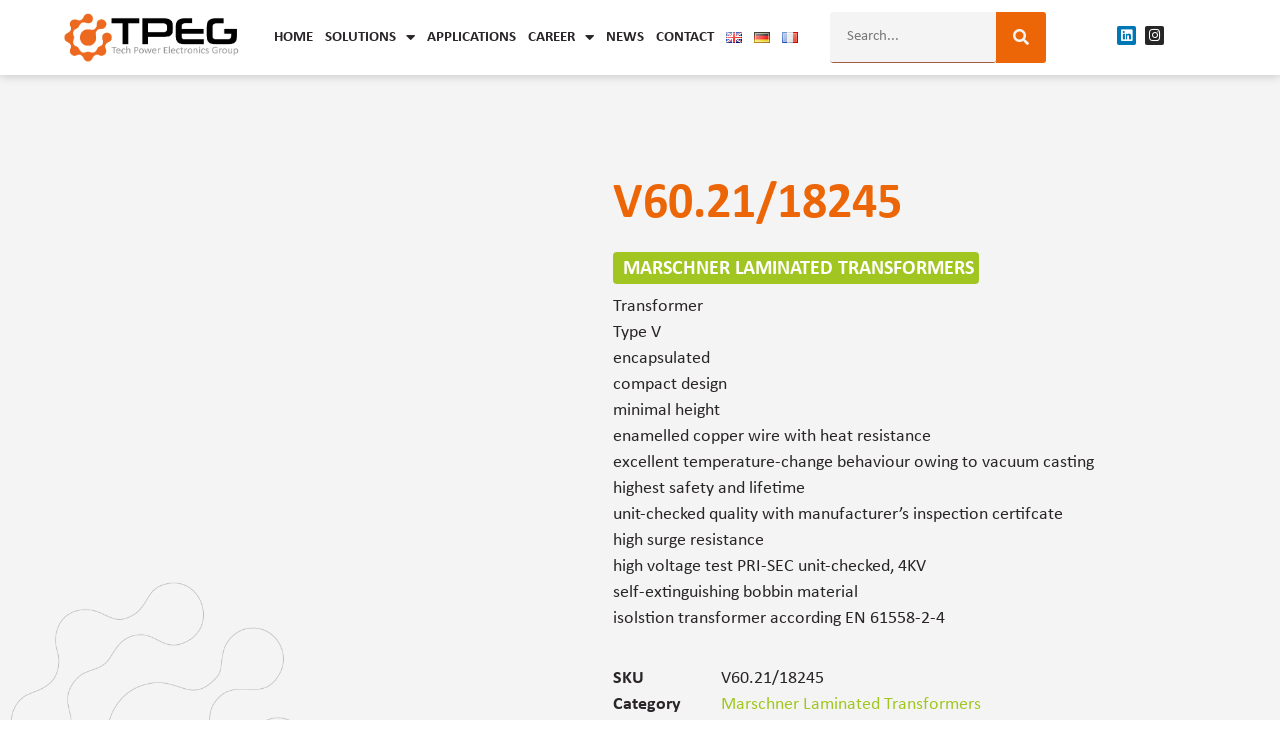

--- FILE ---
content_type: text/html; charset=UTF-8
request_url: https://tpe.group/produkt/v60-21-18245/
body_size: 46560
content:
<!doctype html>
<html dir="ltr" lang="en-GB" prefix="og: https://ogp.me/ns#">
<head>
	<meta charset="UTF-8">
	<meta name="viewport" content="width=device-width, initial-scale=1">
	<link rel="profile" href="https://gmpg.org/xfn/11">
	<script>!function(e,c){e[c]=e[c]+(e[c]&&" ")+"quform-js"}(document.documentElement,"className");</script><title>V60.21/18245 - TPEG - Tech Power Electronics Group GmbH</title>

		<!-- All in One SEO 4.9.3 - aioseo.com -->
	<meta name="description" content="Transformer Type V encapsulatedcompact design minimal height enamelled copper wire with heat resistance excellent temperature-change behaviour owing to vacuum casting highest safety and lifetime unit-checked quality with manufacturer’s inspection certifcate high surge resistance high voltage test PRI-SEC unit-checked, 4KV self-extinguishing bobbin material isolstion transformer according EN 61558-2-4" />
	<meta name="robots" content="max-image-preview:large" />
	<link rel="canonical" href="https://tpe.group/produkt/v60-21-18245/" />
	<meta name="generator" content="All in One SEO (AIOSEO) 4.9.3" />
		<meta property="og:locale" content="en_GB" />
		<meta property="og:site_name" content="TPEG - Tech Power Electronics Group GmbH - Transforming Solutions - individuelle passive Komponenten — Wir setzen Ihre Ideen spezifisch &amp; innovativ nach Ihren Wünschen um - kundenspezifische induktive Bauteile." />
		<meta property="og:type" content="article" />
		<meta property="og:title" content="V60.21/18245 - TPEG - Tech Power Electronics Group GmbH" />
		<meta property="og:description" content="Transformer Type V encapsulatedcompact design minimal height enamelled copper wire with heat resistance excellent temperature-change behaviour owing to vacuum casting highest safety and lifetime unit-checked quality with manufacturer’s inspection certifcate high surge resistance high voltage test PRI-SEC unit-checked, 4KV self-extinguishing bobbin material isolstion transformer according EN 61558-2-4" />
		<meta property="og:url" content="https://tpe.group/produkt/v60-21-18245/" />
		<meta property="article:published_time" content="2022-04-20T20:08:58+00:00" />
		<meta property="article:modified_time" content="2025-03-20T12:39:40+00:00" />
		<meta name="twitter:card" content="summary_large_image" />
		<meta name="twitter:title" content="V60.21/18245 - TPEG - Tech Power Electronics Group GmbH" />
		<meta name="twitter:description" content="Transformer Type V encapsulatedcompact design minimal height enamelled copper wire with heat resistance excellent temperature-change behaviour owing to vacuum casting highest safety and lifetime unit-checked quality with manufacturer’s inspection certifcate high surge resistance high voltage test PRI-SEC unit-checked, 4KV self-extinguishing bobbin material isolstion transformer according EN 61558-2-4" />
		<script type="application/ld+json" class="aioseo-schema">
			{"@context":"https:\/\/schema.org","@graph":[{"@type":"BreadcrumbList","@id":"https:\/\/tpe.group\/produkt\/v60-21-18245\/#breadcrumblist","itemListElement":[{"@type":"ListItem","@id":"https:\/\/tpe.group#listItem","position":1,"name":"Zu Hause","item":"https:\/\/tpe.group","nextItem":{"@type":"ListItem","@id":"https:\/\/tpe.group\/productfinder\/#listItem","name":"Productfinder"}},{"@type":"ListItem","@id":"https:\/\/tpe.group\/productfinder\/#listItem","position":2,"name":"Productfinder","item":"https:\/\/tpe.group\/productfinder\/","nextItem":{"@type":"ListItem","@id":"https:\/\/tpe.group\/produkt-kategorie\/50-60-hz-transformers\/#listItem","name":"50\/60 Hz Transformers"},"previousItem":{"@type":"ListItem","@id":"https:\/\/tpe.group#listItem","name":"Zu Hause"}},{"@type":"ListItem","@id":"https:\/\/tpe.group\/produkt-kategorie\/50-60-hz-transformers\/#listItem","position":3,"name":"50\/60 Hz Transformers","item":"https:\/\/tpe.group\/produkt-kategorie\/50-60-hz-transformers\/","nextItem":{"@type":"ListItem","@id":"https:\/\/tpe.group\/produkt-kategorie\/50-60-hz-transformers\/marschner-neu\/#listItem","name":"Marschner Laminated Transformers"},"previousItem":{"@type":"ListItem","@id":"https:\/\/tpe.group\/productfinder\/#listItem","name":"Productfinder"}},{"@type":"ListItem","@id":"https:\/\/tpe.group\/produkt-kategorie\/50-60-hz-transformers\/marschner-neu\/#listItem","position":4,"name":"Marschner Laminated Transformers","item":"https:\/\/tpe.group\/produkt-kategorie\/50-60-hz-transformers\/marschner-neu\/","nextItem":{"@type":"ListItem","@id":"https:\/\/tpe.group\/produkt\/v60-21-18245\/#listItem","name":"V60.21\/18245"},"previousItem":{"@type":"ListItem","@id":"https:\/\/tpe.group\/produkt-kategorie\/50-60-hz-transformers\/#listItem","name":"50\/60 Hz Transformers"}},{"@type":"ListItem","@id":"https:\/\/tpe.group\/produkt\/v60-21-18245\/#listItem","position":5,"name":"V60.21\/18245","previousItem":{"@type":"ListItem","@id":"https:\/\/tpe.group\/produkt-kategorie\/50-60-hz-transformers\/marschner-neu\/#listItem","name":"Marschner Laminated Transformers"}}]},{"@type":"ItemPage","@id":"https:\/\/tpe.group\/produkt\/v60-21-18245\/#itempage","url":"https:\/\/tpe.group\/produkt\/v60-21-18245\/","name":"V60.21\/18245 - TPEG - Tech Power Electronics Group GmbH","description":"Transformer Type V encapsulatedcompact design minimal height enamelled copper wire with heat resistance excellent temperature-change behaviour owing to vacuum casting highest safety and lifetime unit-checked quality with manufacturer\u2019s inspection certifcate high surge resistance high voltage test PRI-SEC unit-checked, 4KV self-extinguishing bobbin material isolstion transformer according EN 61558-2-4","inLanguage":"en-GB","isPartOf":{"@id":"https:\/\/tpe.group\/#website"},"breadcrumb":{"@id":"https:\/\/tpe.group\/produkt\/v60-21-18245\/#breadcrumblist"},"datePublished":"2022-04-20T22:08:58+02:00","dateModified":"2025-03-20T13:39:40+01:00"},{"@type":"Organization","@id":"https:\/\/tpe.group\/#organization","name":"TPEG - Tech Power Electronics Management GmbH","description":"Transforming Solutions - individuelle passive Komponenten \u2014 Wir setzen Ihre Ideen spezifisch & innovativ nach Ihren W\u00fcnschen um - kundenspezifische induktive Bauteile.","url":"https:\/\/tpe.group\/"},{"@type":"WebSite","@id":"https:\/\/tpe.group\/#website","url":"https:\/\/tpe.group\/","name":"TPEG - Tech Power Electronics Management GmbH","description":"Transforming Solutions - individuelle passive Komponenten \u2014 Wir setzen Ihre Ideen spezifisch & innovativ nach Ihren W\u00fcnschen um - kundenspezifische induktive Bauteile.","inLanguage":"en-GB","publisher":{"@id":"https:\/\/tpe.group\/#organization"}}]}
		</script>
		<!-- All in One SEO -->

<link rel="alternate" type="application/rss+xml" title="TPEG - Tech Power Electronics Group GmbH &raquo; Feed" href="https://tpe.group/feed/" />
<link rel="alternate" type="application/rss+xml" title="TPEG - Tech Power Electronics Group GmbH &raquo; Comments Feed" href="https://tpe.group/comments/feed/" />
<script consent-skip-blocker="1" data-skip-lazy-load="js-extra" data-cfasync="false">
(function(w,d){w[d]=w[d]||[];w.gtag=function(){w[d].push(arguments)}})(window,"dataLayer");
</script><script consent-skip-blocker="1" data-skip-lazy-load="js-extra" data-cfasync="false">
  (function(w,a,b){w[a]=w[a]||[];if(!w[b]){w[b]=function(c,d){w[b].q.push([c,d])};w[b].q=[]}})(window,"_linkedin_data_partner_ids","lintrk");
</script><script consent-skip-blocker="1" data-skip-lazy-load="js-extra" data-cfasync="false">window.gtag && (()=>{gtag('set', 'url_passthrough', false);
gtag('set', 'ads_data_redaction', true);
for (const d of [{"ad_storage":"denied","ad_user_data":"denied","ad_personalization":"denied","analytics_storage":"denied","functionality_storage":"denied","personalization_storage":"denied","security_storage":"denied","woocommerce":"denied","polylang":"denied","wordpress-emojis":"denied","google-recaptcha":"denied","woocommerce-order-attribution":"denied","linkedin-ads":"denied","wait_for_update":1000}]) {
	gtag('consent', 'default', d);
}})()</script><style>[consent-id]:not(.rcb-content-blocker):not([consent-transaction-complete]):not([consent-visual-use-parent^="children:"]):not([consent-confirm]){opacity:0!important;}
.rcb-content-blocker+.rcb-content-blocker-children-fallback~*{display:none!important;}</style><link rel="preload" href="https://tpe.group/wp-content/cc90936c27296b91418f63bd300cb497/dist/802683359.js?ver=d0a9e67d7481025d345fb9f698655441" as="script" />
<link rel="preload" href="https://tpe.group/wp-content/cc90936c27296b91418f63bd300cb497/dist/145958836.js?ver=74fbdb39dad32617585001bcb9ba0209" as="script" />
<link rel="preload" href="https://tpe.group/wp-content/plugins/real-cookie-banner-pro/public/lib/animate.css/animate.min.css?ver=4.1.1" as="style" />
<link rel="alternate" type="application/rss+xml" title="TPEG - Tech Power Electronics Group GmbH &raquo; V60.21/18245 Comments Feed" href="https://tpe.group/produkt/v60-21-18245/feed/" />
<script data-cfasync="false" defer src="https://tpe.group/wp-content/cc90936c27296b91418f63bd300cb497/dist/802683359.js?ver=d0a9e67d7481025d345fb9f698655441" id="real-cookie-banner-pro-vendor-real-cookie-banner-pro-banner-js"></script>
<script type="application/json" data-skip-lazy-load="js-extra" data-skip-moving="true" data-no-defer nitro-exclude data-alt-type="application/ld+json" data-dont-merge data-wpmeteor-nooptimize="true" data-cfasync="false" id="a963aaef43111bb90af63b927dc709adf1-js-extra">{"slug":"real-cookie-banner-pro","textDomain":"real-cookie-banner","version":"5.2.10","restUrl":"https:\/\/tpe.group\/wp-json\/real-cookie-banner\/v1\/","restNamespace":"real-cookie-banner\/v1","restPathObfuscateOffset":"994a6b58dbb2878a","restRoot":"https:\/\/tpe.group\/wp-json\/","restQuery":{"_v":"5.2.10","_locale":"user","_dataLocale":"en","lang":"en"},"restNonce":"2dcb8a7072","restRecreateNonceEndpoint":"https:\/\/tpe.group\/wp-admin\/admin-ajax.php?action=rest-nonce","publicUrl":"https:\/\/tpe.group\/wp-content\/plugins\/real-cookie-banner-pro\/public\/","chunkFolder":"dist","chunksLanguageFolder":"https:\/\/tpe.group\/wp-content\/languages\/mo-cache\/real-cookie-banner-pro\/","chunks":{},"others":{"customizeValuesBanner":"{\"layout\":{\"type\":\"dialog\",\"maxHeightEnabled\":true,\"maxHeight\":740,\"dialogMaxWidth\":530,\"dialogPosition\":\"middleCenter\",\"dialogMargin\":[0,0,0,0],\"bannerPosition\":\"bottom\",\"bannerMaxWidth\":1024,\"dialogBorderRadius\":3,\"borderRadius\":5,\"animationIn\":\"slideInUp\",\"animationInDuration\":500,\"animationInOnlyMobile\":true,\"animationOut\":\"none\",\"animationOutDuration\":500,\"animationOutOnlyMobile\":true,\"overlay\":true,\"overlayBg\":\"#000000\",\"overlayBgAlpha\":50,\"overlayBlur\":2},\"decision\":{\"acceptAll\":\"button\",\"acceptEssentials\":\"button\",\"showCloseIcon\":false,\"acceptIndividual\":\"link\",\"buttonOrder\":\"all,essential,save,individual\",\"showGroups\":false,\"groupsFirstView\":false,\"saveButton\":\"always\"},\"design\":{\"bg\":\"#ffffff\",\"textAlign\":\"center\",\"linkTextDecoration\":\"underline\",\"borderWidth\":0,\"borderColor\":\"#ffffff\",\"fontSize\":13,\"fontColor\":\"#2b2b2b\",\"fontInheritFamily\":true,\"fontFamily\":\"Arial, Helvetica, sans-serif\",\"fontWeight\":\"normal\",\"boxShadowEnabled\":true,\"boxShadowOffsetX\":0,\"boxShadowOffsetY\":5,\"boxShadowBlurRadius\":13,\"boxShadowSpreadRadius\":0,\"boxShadowColor\":\"#000000\",\"boxShadowColorAlpha\":20},\"headerDesign\":{\"inheritBg\":true,\"bg\":\"#f4f4f4\",\"inheritTextAlign\":true,\"textAlign\":\"center\",\"padding\":[17,20,15,20],\"logo\":\"\",\"logoRetina\":\"\",\"logoMaxHeight\":40,\"logoPosition\":\"left\",\"logoMargin\":[5,15,5,15],\"fontSize\":20,\"fontColor\":\"#2b2b2b\",\"fontInheritFamily\":true,\"fontFamily\":\"Arial, Helvetica, sans-serif\",\"fontWeight\":\"normal\",\"borderWidth\":1,\"borderColor\":\"#efefef\"},\"bodyDesign\":{\"padding\":[15,20,5,20],\"descriptionInheritFontSize\":true,\"descriptionFontSize\":13,\"dottedGroupsInheritFontSize\":true,\"dottedGroupsFontSize\":13,\"dottedGroupsBulletColor\":\"#15779b\",\"teachingsInheritTextAlign\":true,\"teachingsTextAlign\":\"center\",\"teachingsSeparatorActive\":true,\"teachingsSeparatorWidth\":50,\"teachingsSeparatorHeight\":1,\"teachingsSeparatorColor\":\"#15779b\",\"teachingsInheritFontSize\":false,\"teachingsFontSize\":12,\"teachingsInheritFontColor\":false,\"teachingsFontColor\":\"#757575\",\"accordionMargin\":[10,0,5,0],\"accordionPadding\":[5,10,5,10],\"accordionArrowType\":\"outlined\",\"accordionArrowColor\":\"#15779b\",\"accordionBg\":\"#ffffff\",\"accordionActiveBg\":\"#f9f9f9\",\"accordionHoverBg\":\"#efefef\",\"accordionBorderWidth\":1,\"accordionBorderColor\":\"#efefef\",\"accordionTitleFontSize\":12,\"accordionTitleFontColor\":\"#2b2b2b\",\"accordionTitleFontWeight\":\"normal\",\"accordionDescriptionMargin\":[5,0,0,0],\"accordionDescriptionFontSize\":12,\"accordionDescriptionFontColor\":\"#757575\",\"accordionDescriptionFontWeight\":\"normal\",\"acceptAllOneRowLayout\":false,\"acceptAllPadding\":[10,10,10,10],\"acceptAllBg\":\"#15779b\",\"acceptAllTextAlign\":\"center\",\"acceptAllFontSize\":18,\"acceptAllFontColor\":\"#ffffff\",\"acceptAllFontWeight\":\"normal\",\"acceptAllBorderWidth\":0,\"acceptAllBorderColor\":\"#000000\",\"acceptAllHoverBg\":\"#11607d\",\"acceptAllHoverFontColor\":\"#ffffff\",\"acceptAllHoverBorderColor\":\"#000000\",\"acceptEssentialsUseAcceptAll\":true,\"acceptEssentialsButtonType\":\"\",\"acceptEssentialsPadding\":[10,10,10,10],\"acceptEssentialsBg\":\"#efefef\",\"acceptEssentialsTextAlign\":\"center\",\"acceptEssentialsFontSize\":18,\"acceptEssentialsFontColor\":\"#0a0a0a\",\"acceptEssentialsFontWeight\":\"normal\",\"acceptEssentialsBorderWidth\":0,\"acceptEssentialsBorderColor\":\"#000000\",\"acceptEssentialsHoverBg\":\"#e8e8e8\",\"acceptEssentialsHoverFontColor\":\"#000000\",\"acceptEssentialsHoverBorderColor\":\"#000000\",\"acceptIndividualPadding\":[5,5,5,5],\"acceptIndividualBg\":\"#ffffff\",\"acceptIndividualTextAlign\":\"center\",\"acceptIndividualFontSize\":16,\"acceptIndividualFontColor\":\"#15779b\",\"acceptIndividualFontWeight\":\"normal\",\"acceptIndividualBorderWidth\":0,\"acceptIndividualBorderColor\":\"#000000\",\"acceptIndividualHoverBg\":\"#ffffff\",\"acceptIndividualHoverFontColor\":\"#11607d\",\"acceptIndividualHoverBorderColor\":\"#000000\"},\"footerDesign\":{\"poweredByLink\":false,\"inheritBg\":false,\"bg\":\"#fcfcfc\",\"inheritTextAlign\":true,\"textAlign\":\"center\",\"padding\":[10,20,15,20],\"fontSize\":14,\"fontColor\":\"#757474\",\"fontInheritFamily\":true,\"fontFamily\":\"Arial, Helvetica, sans-serif\",\"fontWeight\":\"normal\",\"hoverFontColor\":\"#2b2b2b\",\"borderWidth\":1,\"borderColor\":\"#efefef\",\"languageSwitcher\":\"flags\"},\"texts\":{\"headline\":\"Privacy preferences\",\"description\":\"We use cookies and similar technologies on our website and process your personal data (e.g. IP address), for example, to personalize content and ads, to integrate media from third-party providers or to analyze traffic on our website. Data processing may also happen as a result of cookies being set. We share this data with third parties that we name in the privacy settings.<br \\\/><br \\\/>The data processing may take place with your consent or on the basis of a legitimate interest, which you can object to in the privacy settings. You have the right not to consent and to change or revoke your consent at a later time. This revocation takes effect immediately but does not affect data already processed. For more information on the use of your data, please visit our {{privacyPolicy}}privacy policy{{\\\/privacyPolicy}}.\",\"acceptAll\":\"Accept all\",\"acceptEssentials\":\"Continue without consent\",\"acceptIndividual\":\"Set privacy settings individually\",\"poweredBy\":\"0\",\"dataProcessingInUnsafeCountries\":\"Some services process personal data in unsafe third countries. By consenting, you also consent to data processing of labeled services per {{legalBasis}}, with risks like inadequate legal remedies, unauthorized access by authorities without information or possibility of objection, unauthorised transfer to third parties, and inadequate data security measures.\",\"ageNoticeBanner\":\"You are under {{minAge}} years old? Then you cannot consent to optional services. Ask your parents or legal guardians to agree to these services with you.\",\"ageNoticeBlocker\":\"You are under {{minAge}} years old? Unfortunately, you are not permitted to consent to this service to view this content. Please ask your parents or guardians to agree to the service with you!\",\"listServicesNotice\":\"By accepting all services, you allow {{services}} to be loaded. These services are divided into groups {{serviceGroups}} according to their purpose (belonging marked with superscript numbers).\",\"listServicesLegitimateInterestNotice\":\"In addition, {{services}} are loaded based on a legitimate interest.\",\"tcfStacksCustomName\":\"Services with various purposes outside the TCF standard\",\"tcfStacksCustomDescription\":\"Services that do not share consents via the TCF standard, but via other technologies. These are divided into several groups according to their purpose. Some of them are used based on a legitimate interest (e.g. threat prevention), others are used only with your consent. Details about the individual groups and purposes of the services can be found in the individual privacy settings.\",\"consentForwardingExternalHosts\":\"Your consent is also applicable on {{websites}}.\",\"blockerHeadline\":\"{{name}} blocked due to privacy settings\",\"blockerLinkShowMissing\":\"Show all services you still need to agree to\",\"blockerLoadButton\":\"Accept services and load content\",\"blockerAcceptInfo\":\"Loading the blocked content will adjust your privacy settings. Content from this service will not be blocked in the future.\",\"stickyHistory\":\"Privacy settings history\",\"stickyRevoke\":\"Revoke consents\",\"stickyRevokeSuccessMessage\":\"You have successfully revoked consent for services with its cookies and personal data processing. The page will be reloaded now!\",\"stickyChange\":\"Change privacy settings\"},\"individualLayout\":{\"inheritDialogMaxWidth\":false,\"dialogMaxWidth\":970,\"inheritBannerMaxWidth\":true,\"bannerMaxWidth\":1980,\"descriptionTextAlign\":\"left\"},\"group\":{\"checkboxBg\":\"#f0f0f0\",\"checkboxBorderWidth\":1,\"checkboxBorderColor\":\"#d2d2d2\",\"checkboxActiveColor\":\"#ffffff\",\"checkboxActiveBg\":\"#15779b\",\"checkboxActiveBorderColor\":\"#11607d\",\"groupInheritBg\":true,\"groupBg\":\"#f4f4f4\",\"groupPadding\":[15,15,15,15],\"groupSpacing\":10,\"groupBorderRadius\":5,\"groupBorderWidth\":1,\"groupBorderColor\":\"#f4f4f4\",\"headlineFontSize\":16,\"headlineFontWeight\":\"normal\",\"headlineFontColor\":\"#2b2b2b\",\"descriptionFontSize\":14,\"descriptionFontColor\":\"#757575\",\"linkColor\":\"#757575\",\"linkHoverColor\":\"#2b2b2b\",\"detailsHideLessRelevant\":true},\"saveButton\":{\"useAcceptAll\":true,\"type\":\"button\",\"padding\":[10,10,10,10],\"bg\":\"#efefef\",\"textAlign\":\"center\",\"fontSize\":18,\"fontColor\":\"#0a0a0a\",\"fontWeight\":\"normal\",\"borderWidth\":0,\"borderColor\":\"#000000\",\"hoverBg\":\"#e8e8e8\",\"hoverFontColor\":\"#000000\",\"hoverBorderColor\":\"#000000\"},\"individualTexts\":{\"headline\":\"Individual privacy preferences\",\"description\":\"We use cookies and similar technologies on our website and process your personal data (e.g. IP address), for example, to personalize content and ads, to integrate media from third-party providers or to analyze traffic on our website. Data processing may also happen as a result of cookies being set. We share this data with third parties that we name in the privacy settings.<br \\\/><br \\\/>The data processing may take place with your consent or on the basis of a legitimate interest, which you can object to in the privacy settings. You have the right not to consent and to change or revoke your consent at a later time. This revocation takes effect immediately but does not affect data already processed. For more information on the use of your data, please visit our {{privacyPolicy}}privacy policy{{\\\/privacyPolicy}}.<br \\\/><br \\\/>Below you will find an overview of all services used by this website. You can view detailed information about each service and agree to them individually or exercise your right to object.\",\"save\":\"Save custom choices\",\"showMore\":\"Show service information\",\"hideMore\":\"Hide service information\",\"postamble\":\"\"},\"mobile\":{\"enabled\":true,\"maxHeight\":400,\"hideHeader\":false,\"alignment\":\"bottom\",\"scalePercent\":90,\"scalePercentVertical\":-50},\"sticky\":{\"enabled\":true,\"animationsEnabled\":true,\"alignment\":\"left\",\"bubbleBorderRadius\":50,\"icon\":\"fingerprint\",\"iconCustom\":\"\",\"iconCustomRetina\":\"\",\"iconSize\":30,\"iconColor\":\"#ffffff\",\"bubbleMargin\":[10,20,20,20],\"bubblePadding\":15,\"bubbleBg\":\"#15779b\",\"bubbleBorderWidth\":0,\"bubbleBorderColor\":\"#10556f\",\"boxShadowEnabled\":true,\"boxShadowOffsetX\":0,\"boxShadowOffsetY\":2,\"boxShadowBlurRadius\":5,\"boxShadowSpreadRadius\":1,\"boxShadowColor\":\"#105b77\",\"boxShadowColorAlpha\":40,\"bubbleHoverBg\":\"#ffffff\",\"bubbleHoverBorderColor\":\"#000000\",\"hoverIconColor\":\"#000000\",\"hoverIconCustom\":\"\",\"hoverIconCustomRetina\":\"\",\"menuFontSize\":16,\"menuBorderRadius\":5,\"menuItemSpacing\":10,\"menuItemPadding\":[5,10,5,10]},\"customCss\":{\"css\":\"\",\"antiAdBlocker\":\"y\"}}","isPro":true,"showProHints":false,"proUrl":"https:\/\/devowl.io\/go\/real-cookie-banner?source=rcb-lite","showLiteNotice":false,"frontend":{"groups":"[{\"id\":14093,\"name\":\"Essential\",\"slug\":\"essential\",\"description\":\"Essential services are required for the basic functionality of the website. They only contain technically necessary services. These services cannot be objected to.\",\"isEssential\":true,\"isDefault\":true,\"items\":[{\"id\":26691,\"name\":\"WooCommerce\",\"purpose\":\"WooCommerce enables the embedding of an e-commerce shop system that allows you to buy products on a website. This requires processing the user's IP-address and metadata. Cookies or cookie-like technologies can be stored and read. These can contain personal data and technical data like session ID, account details, review details, user ID, shopping cart of the user in the database of the website, name and email from logged-in users, recently viewed products, time of shopping cart creation, security-related tokens and dismissed notices. This data can be used for tracking the downloading process for downloadable products. WooCommerce can personalize the shopping experience, e.g. by showing already viewed products again. The legitimate interest to use this service is the offering of goods and products in a digital environment.\",\"providerContact\":{\"phone\":\"\",\"email\":\"\",\"link\":\"\"},\"isProviderCurrentWebsite\":true,\"provider\":\"\",\"uniqueName\":\"woocommerce\",\"isEmbeddingOnlyExternalResources\":false,\"legalBasis\":\"legitimate-interest\",\"dataProcessingInCountries\":[],\"dataProcessingInCountriesSpecialTreatments\":[],\"technicalDefinitions\":[{\"type\":\"session\",\"name\":\"wc_fragments_*\",\"host\":\"https:\\\/\\\/tpe.group\",\"duration\":1,\"durationUnit\":\"y\",\"isSessionDuration\":false,\"purpose\":\"\"},{\"type\":\"session\",\"name\":\"wc_cart_hash_*\",\"host\":\"https:\\\/\\\/tpe.group\",\"duration\":1,\"durationUnit\":\"y\",\"isSessionDuration\":false,\"purpose\":\"\"},{\"type\":\"local\",\"name\":\"wc_cart_hash_*\",\"host\":\"tpe.group\",\"duration\":0,\"durationUnit\":\"y\",\"isSessionDuration\":false,\"purpose\":\"Session-ID with hash from the shopping cart, which is used to track the contents of the shopping cart and correctly synchronize changes in the shopping cart\"},{\"type\":\"http\",\"name\":\"woocommerce_cart_hash\",\"host\":\"tpe.group\",\"duration\":0,\"durationUnit\":\"y\",\"isSessionDuration\":true,\"purpose\":\"Hash, which representants the shopping cart contents and total amount\"},{\"type\":\"http\",\"name\":\"wp_woocommerce_session_*\",\"host\":\"tpe.group\",\"duration\":2,\"durationUnit\":\"d\",\"isSessionDuration\":false,\"purpose\":\"Session ID, and tracking of the user's shopping cart and other activities during the visit to the website\"},{\"type\":\"http\",\"name\":\"woocommerce_items_in_cart\",\"host\":\"tpe.group\",\"duration\":0,\"durationUnit\":\"y\",\"isSessionDuration\":true,\"purpose\":\"Mark whether something is in the shopping cart or not\"},{\"type\":\"http\",\"name\":\"wc_cart_hash\",\"host\":\"tpe.group\",\"duration\":1,\"durationUnit\":\"y\",\"isSessionDuration\":true,\"purpose\":\"Hash from the shopping cart, which is used to track the contents of the shopping cart and correctly synchronize changes in the shopping cart\"},{\"type\":\"http\",\"name\":\"wordpress_logged_in_*\",\"host\":\"tpe.group\",\"duration\":1,\"durationUnit\":\"y\",\"isSessionDuration\":true,\"purpose\":\"WordPress username, a timestamp when cookie expires, authentication token to protect access to the admin area and a security hash\"},{\"type\":\"http\",\"name\":\"wordpress_sec_*\",\"host\":\"tpe.group\",\"duration\":1,\"durationUnit\":\"y\",\"isSessionDuration\":true,\"purpose\":\"WordPress user name, a timestamp when the cookie expires, authentication token to protect access to the admin area and a security hash\"},{\"type\":\"http\",\"name\":\"comment_author_*\",\"host\":\"tpe.group\",\"duration\":1,\"durationUnit\":\"y\",\"isSessionDuration\":false,\"purpose\":\"Name of review author\"},{\"type\":\"http\",\"name\":\"comment_author_email_*\",\"host\":\"tpe.group\",\"duration\":1,\"durationUnit\":\"y\",\"isSessionDuration\":false,\"purpose\":\"Email address of review author\"},{\"type\":\"http\",\"name\":\"woocommerce_recently_viewed\",\"host\":\"tpe.group\",\"duration\":1,\"durationUnit\":\"y\",\"isSessionDuration\":true,\"purpose\":\"Recently viewed products to show the user a list of recently viewed items\"},{\"type\":\"http\",\"name\":\"store_notice*\",\"host\":\"tpe.group\",\"duration\":1,\"durationUnit\":\"y\",\"isSessionDuration\":true,\"purpose\":\"If a store notice was dismissed\"},{\"type\":\"session\",\"name\":\"wc_cart_created\",\"host\":\"https:\\\/\\\/tpe.group\",\"duration\":1,\"durationUnit\":\"y\",\"isSessionDuration\":false,\"purpose\":\"Time of shopping cart creation to track when the shopping cart was created\"},{\"type\":\"local\",\"name\":\"storeApiNonce\",\"host\":\"https:\\\/\\\/tpe.group\",\"duration\":1,\"durationUnit\":\"y\",\"isSessionDuration\":false,\"purpose\":\"Timestamp and nonce (a unique number) to check the security of API requests to prevent attacks on the website\"},{\"type\":\"local\",\"name\":\"wc-blocks_mini_cart_totals\",\"host\":\"https:\\\/\\\/tpe.group\",\"duration\":1,\"durationUnit\":\"y\",\"isSessionDuration\":false,\"purpose\":\"Total amount for the mini shopping cart\"}],\"codeDynamics\":[],\"providerPrivacyPolicyUrl\":\"\",\"providerLegalNoticeUrl\":\"\",\"tagManagerOptInEventName\":\"\",\"tagManagerOptOutEventName\":\"\",\"googleConsentModeConsentTypes\":[],\"executePriority\":10,\"codeOptIn\":\"\",\"executeCodeOptInWhenNoTagManagerConsentIsGiven\":false,\"codeOptOut\":\"\",\"executeCodeOptOutWhenNoTagManagerConsentIsGiven\":false,\"deleteTechnicalDefinitionsAfterOptOut\":false,\"codeOnPageLoad\":\"\",\"presetId\":\"woocommerce\"},{\"id\":26688,\"name\":\"Polylang\",\"purpose\":\"Polylang is a multi-language system for WordPress websites to output the website in multiple languages, making it available to a larger amount of users. Cookies or cookie-like technologies can be stored and read. These can store the chosen language of the user and can redirect the user to the version of the website that matches with the browser language. The legitimate interest in using this service is to store the user's language to deliver the content in the correct language.\",\"providerContact\":{\"phone\":\"\",\"email\":\"\",\"link\":\"\"},\"isProviderCurrentWebsite\":true,\"provider\":\"\",\"uniqueName\":\"polylang\",\"isEmbeddingOnlyExternalResources\":false,\"legalBasis\":\"legitimate-interest\",\"dataProcessingInCountries\":[],\"dataProcessingInCountriesSpecialTreatments\":[],\"technicalDefinitions\":[{\"type\":\"http\",\"name\":\"pll_language\",\"host\":\"tpe.group\",\"duration\":1,\"durationUnit\":\"y\",\"isSessionDuration\":false,\"purpose\":\"Selected website language\"}],\"codeDynamics\":[],\"providerPrivacyPolicyUrl\":\"\",\"providerLegalNoticeUrl\":\"\",\"tagManagerOptInEventName\":\"\",\"tagManagerOptOutEventName\":\"\",\"googleConsentModeConsentTypes\":[],\"executePriority\":10,\"codeOptIn\":\"\",\"executeCodeOptInWhenNoTagManagerConsentIsGiven\":false,\"codeOptOut\":\"\",\"executeCodeOptOutWhenNoTagManagerConsentIsGiven\":false,\"deleteTechnicalDefinitionsAfterOptOut\":false,\"codeOnPageLoad\":\"\",\"presetId\":\"polylang\"},{\"id\":26663,\"name\":\"Real Cookie Banner\",\"purpose\":\"Real Cookie Banner asks website visitors for consent to set cookies and process personal data. For this purpose, a UUID (pseudonymous identification of the user) is assigned to each website visitor, which is valid until the cookie expires to store the consent. Cookies are used to test whether cookies can be set, to store reference to documented consent, to store which services from which service groups the visitor has consented to, and, if consent is obtained under the Transparency & Consent Framework (TCF), to store consent in TCF partners, purposes, special purposes, features and special features. As part of the obligation to disclose according to GDPR, the collected consent is fully documented. This includes, in addition to the services and service groups to which the visitor has consented, and if consent is obtained according to the TCF standard, to which TCF partners, purposes and features the visitor has consented, all cookie banner settings at the time of consent as well as the technical circumstances (e.g. size of the displayed area at the time of consent) and the user interactions (e.g. clicking on buttons) that led to consent. Consent is collected once per language.\",\"providerContact\":{\"phone\":\"\",\"email\":\"\",\"link\":\"\"},\"isProviderCurrentWebsite\":true,\"provider\":\"\",\"uniqueName\":\"\",\"isEmbeddingOnlyExternalResources\":false,\"legalBasis\":\"legal-requirement\",\"dataProcessingInCountries\":[],\"dataProcessingInCountriesSpecialTreatments\":[],\"technicalDefinitions\":[{\"type\":\"http\",\"name\":\"real_cookie_banner*\",\"host\":\".tpe.group\",\"duration\":365,\"durationUnit\":\"d\",\"isSessionDuration\":false,\"purpose\":\"Unique identifier for the consent, but not for the website visitor. Revision hash for settings of cookie banner (texts, colors, features, service groups, services, content blockers etc.). IDs for consented services and service groups.\"},{\"type\":\"http\",\"name\":\"real_cookie_banner*-tcf\",\"host\":\".tpe.group\",\"duration\":365,\"durationUnit\":\"d\",\"isSessionDuration\":false,\"purpose\":\"Consents collected under TCF stored in TC String format, including TCF vendors, purposes, special purposes, features, and special features.\"},{\"type\":\"http\",\"name\":\"real_cookie_banner*-gcm\",\"host\":\".tpe.group\",\"duration\":365,\"durationUnit\":\"d\",\"isSessionDuration\":false,\"purpose\":\"Consents into consent types (purposes)  collected under Google Consent Mode stored for all Google Consent Mode compatible services.\"},{\"type\":\"http\",\"name\":\"real_cookie_banner-test\",\"host\":\".tpe.group\",\"duration\":365,\"durationUnit\":\"d\",\"isSessionDuration\":false,\"purpose\":\"Cookie set to test HTTP cookie functionality. Deleted immediately after test.\"},{\"type\":\"local\",\"name\":\"real_cookie_banner*\",\"host\":\"https:\\\/\\\/tpe.group\",\"duration\":1,\"durationUnit\":\"d\",\"isSessionDuration\":false,\"purpose\":\"Unique identifier for the consent, but not for the website visitor. Revision hash for settings of cookie banner (texts, colors, features, service groups, services, content blockers etc.). IDs for consented services and service groups. Is only stored until consent is documented on the website server.\"},{\"type\":\"local\",\"name\":\"real_cookie_banner*-tcf\",\"host\":\"https:\\\/\\\/tpe.group\",\"duration\":1,\"durationUnit\":\"d\",\"isSessionDuration\":false,\"purpose\":\"Consents collected under TCF stored in TC String format, including TCF vendors, purposes, special purposes, features, and special features. Is only stored until consent is documented on the website server.\"},{\"type\":\"local\",\"name\":\"real_cookie_banner*-gcm\",\"host\":\"https:\\\/\\\/tpe.group\",\"duration\":1,\"durationUnit\":\"d\",\"isSessionDuration\":false,\"purpose\":\"Consents collected under Google Consent Mode stored in consent types (purposes) for all Google Consent Mode compatible services. Is only stored until consent is documented on the website server.\"},{\"type\":\"local\",\"name\":\"real_cookie_banner-consent-queue*\",\"host\":\"https:\\\/\\\/tpe.group\",\"duration\":1,\"durationUnit\":\"d\",\"isSessionDuration\":false,\"purpose\":\"Local caching of selection in cookie banner until server documents consent; documentation periodic or at page switches attempted if server is unavailable or overloaded.\"}],\"codeDynamics\":[],\"providerPrivacyPolicyUrl\":\"\",\"providerLegalNoticeUrl\":\"\",\"tagManagerOptInEventName\":\"\",\"tagManagerOptOutEventName\":\"\",\"googleConsentModeConsentTypes\":[],\"executePriority\":10,\"codeOptIn\":\"\",\"executeCodeOptInWhenNoTagManagerConsentIsGiven\":false,\"codeOptOut\":\"\",\"executeCodeOptOutWhenNoTagManagerConsentIsGiven\":false,\"deleteTechnicalDefinitionsAfterOptOut\":false,\"codeOnPageLoad\":\"\",\"presetId\":\"real-cookie-banner\"}]},{\"id\":14101,\"name\":\"Functional\",\"slug\":\"functional\",\"description\":\"Functional services are necessary to provide features beyond the essential functionality such as prettier fonts, video playback or interactive web 2.0 features. Content from e.g. video platforms and social media platforms are blocked by default, and can be consented to. If the service is agreed to, this content is loaded automatically without further manual consent.\",\"isEssential\":false,\"isDefault\":true,\"items\":[{\"id\":26700,\"name\":\"WordPress Emojis\",\"purpose\":\"WordPress Emojis is an emoji set that is loaded from wordpress.org when an old browser is used, which would not be able to display emojis without the integration of the service. This requires processing the user\\u2019s IP-address and metadata. No cookies or cookie-like technologies are set on the client of the user. Cookies or cookie-like technologies can be stored and read. These contain the test result and the date of the last test to determine whether the browser can display emojis.\",\"providerContact\":{\"phone\":\"\",\"email\":\"dpo@wordpress.org\",\"link\":\"\"},\"isProviderCurrentWebsite\":false,\"provider\":\"WordPress.org, 660 4TH St, San Francisco, CA, 94107, United States\",\"uniqueName\":\"wordpress-emojis\",\"isEmbeddingOnlyExternalResources\":false,\"legalBasis\":\"consent\",\"dataProcessingInCountries\":[\"US\",\"AF\",\"AL\",\"DZ\",\"AD\",\"AO\",\"AR\",\"AM\",\"AU\",\"AT\",\"AZ\",\"BH\",\"BD\",\"BB\",\"BY\",\"BE\",\"BJ\",\"BM\",\"BT\",\"BO\",\"BA\",\"BR\",\"VG\",\"BN\",\"BG\",\"BF\",\"KH\",\"CM\",\"CA\",\"KY\",\"CL\",\"CN\",\"CO\",\"CR\",\"HR\",\"CU\",\"CY\",\"CZ\",\"CI\",\"CD\",\"DK\",\"DO\",\"EC\",\"EG\",\"EE\",\"ET\",\"FJ\",\"FI\",\"FR\",\"GA\",\"GE\",\"DE\",\"GH\",\"GR\",\"GT\",\"HN\",\"HU\",\"IS\",\"IN\",\"ID\",\"IQ\",\"IE\",\"IL\",\"IT\",\"JM\",\"JP\",\"JO\",\"KZ\",\"KE\",\"KW\",\"KG\",\"LV\",\"LB\",\"LI\",\"LT\",\"LU\",\"MG\",\"MY\",\"MV\",\"ML\",\"MT\",\"MU\",\"MX\",\"MD\",\"MN\",\"ME\",\"MA\",\"MZ\",\"MM\",\"NA\",\"NP\",\"NL\",\"NZ\",\"NI\",\"NE\",\"NG\",\"MK\",\"NO\",\"OM\",\"PK\",\"PS\",\"PA\",\"PE\",\"PH\",\"PL\",\"PT\",\"QA\",\"RO\",\"RU\",\"RW\",\"KN\",\"VC\",\"WS\",\"SA\",\"SN\",\"RS\",\"SG\",\"SK\",\"SI\",\"SB\",\"SO\",\"ZA\",\"KR\",\"ES\",\"LK\",\"SD\",\"SE\",\"CH\",\"SY\",\"ST\",\"TW\",\"TZ\",\"TH\",\"GM\",\"TG\",\"TN\",\"TR\",\"TC\",\"UG\",\"UA\",\"AE\",\"GB\",\"UY\",\"UZ\",\"VU\",\"VE\",\"VN\",\"ZM\",\"ZW\"],\"dataProcessingInCountriesSpecialTreatments\":[],\"technicalDefinitions\":[{\"type\":\"session\",\"name\":\"wpEmojiSettingsSupports\",\"host\":\"https:\\\/\\\/tpe.group\",\"duration\":1,\"durationUnit\":\"y\",\"isSessionDuration\":false,\"purpose\":\"Timestamp and whether it is possible to set emojis\"}],\"codeDynamics\":[],\"providerPrivacyPolicyUrl\":\"https:\\\/\\\/wordpress.org\\\/about\\\/privacy\\\/\",\"providerLegalNoticeUrl\":\"\",\"tagManagerOptInEventName\":\"\",\"tagManagerOptOutEventName\":\"\",\"googleConsentModeConsentTypes\":[],\"executePriority\":10,\"codeOptIn\":\"\",\"executeCodeOptInWhenNoTagManagerConsentIsGiven\":false,\"codeOptOut\":\"\",\"executeCodeOptOutWhenNoTagManagerConsentIsGiven\":false,\"deleteTechnicalDefinitionsAfterOptOut\":true,\"codeOnPageLoad\":\"\",\"presetId\":\"wordpress-emojis\"},{\"id\":26676,\"name\":\"Google Tag Manager\",\"purpose\":\"Google Tag Manager makes it possible to configure and manage tags (e.g. integration of third-party services, tracking of events, forwarding of collected data between different services and similar actions). This requires processing the user\\u2019s IP-address and metadata. Google Tag Manager can also collect information about e.g. the status of the browser used, including error messages, subpages accessed including their history (only on this website), clicks on elements, scroll depth on the website and visibility of certain elements, form entries, interactions with YouTube videos, and contextual events on the website (e.g., adding a product to the shopping cart), and use this data to personalize the website for you, as well as pass on collected data to third-party services, insofar as there are legal bases for data processing by these services. The data is processed to provide the functionalities of the Google Tag Manager and to improve Google's services. Google provides personal information to their affiliates and other trusted businesses or persons to process it for them, based on Google's instructions and in compliance with Google's privacy policy.\",\"providerContact\":{\"phone\":\"+1 650 253 0000\",\"email\":\"dpo-google@google.com\",\"link\":\"https:\\\/\\\/support.google.com\\\/\"},\"isProviderCurrentWebsite\":false,\"provider\":\"Google Ireland Limited, Gordon House, Barrow Street, Dublin 4, Ireland\",\"uniqueName\":\"gtm\",\"isEmbeddingOnlyExternalResources\":true,\"legalBasis\":\"consent\",\"dataProcessingInCountries\":[\"US\",\"IE\",\"AU\",\"BE\",\"BR\",\"CA\",\"CL\",\"FI\",\"FR\",\"DE\",\"HK\",\"IN\",\"ID\",\"IL\",\"IT\",\"JP\",\"KR\",\"NL\",\"PL\",\"QA\",\"SG\",\"ES\",\"CH\",\"TW\",\"GB\"],\"dataProcessingInCountriesSpecialTreatments\":[\"standard-contractual-clauses\",\"provider-is-self-certified-trans-atlantic-data-privacy-framework\"],\"technicalDefinitions\":[],\"codeDynamics\":{\"gtmContainerId\":\"GTM-KWR2HMQ\"},\"providerPrivacyPolicyUrl\":\"https:\\\/\\\/business.safety.google\\\/privacy\\\/\",\"providerLegalNoticeUrl\":\"\",\"tagManagerOptInEventName\":\"\",\"tagManagerOptOutEventName\":\"\",\"googleConsentModeConsentTypes\":[],\"executePriority\":10,\"codeOptIn\":\"base64-encoded:[base64]\",\"executeCodeOptInWhenNoTagManagerConsentIsGiven\":false,\"codeOptOut\":\"\",\"executeCodeOptOutWhenNoTagManagerConsentIsGiven\":false,\"deleteTechnicalDefinitionsAfterOptOut\":false,\"codeOnPageLoad\":\"base64-encoded:PHNjcmlwdD4KKGZ1bmN0aW9uKHcsZCl7d1tkXT13W2RdfHxbXTt3Lmd0YWc9ZnVuY3Rpb24oKXt3W2RdLnB1c2goYXJndW1lbnRzKX19KSh3aW5kb3csImRhdGFMYXllciIpOwo8L3NjcmlwdD4=\",\"presetId\":\"gtm\"},{\"id\":26667,\"name\":\"Google reCAPTCHA\",\"purpose\":\"Google reCAPTCHA is a solution for preventing spam and detecting bots, e.g. when entering data into online forms. This requires processing the user\\u2019s IP-address and metadata. Cookies or cookie-like technologies can be stored and read. These can contain personal data and technical data like user ID, consent and security tokens. This data can be used to collect visited websites, and it can be used to improve the services of Google. This data may be linked by Google to the data of users logged in on the websites of Google (e.g. google.com and youtube.com). It can also be used for profiling, e.g. to provide you with personalized services, such as ads based on your interests or recommendations. Google provides personal information to their affiliates and other trusted businesses or persons to process it for them, based on Google's instructions and in compliance with Google's privacy policy.\",\"providerContact\":{\"phone\":\"+1 650 253 0000\",\"email\":\"dpo-google@google.com\",\"link\":\"https:\\\/\\\/support.google.com\\\/\"},\"isProviderCurrentWebsite\":false,\"provider\":\"Google Ireland Limited, Gordon House, Barrow Street, Dublin 4, Ireland\",\"uniqueName\":\"google-recaptcha\",\"isEmbeddingOnlyExternalResources\":false,\"legalBasis\":\"consent\",\"dataProcessingInCountries\":[\"US\",\"IE\",\"AU\",\"BE\",\"BR\",\"CA\",\"CL\",\"FI\",\"FR\",\"DE\",\"HK\",\"IN\",\"ID\",\"IL\",\"IT\",\"JP\",\"KR\",\"NL\",\"PL\",\"QA\",\"SG\",\"ES\",\"CH\",\"TW\",\"GB\"],\"dataProcessingInCountriesSpecialTreatments\":[\"standard-contractual-clauses\",\"provider-is-self-certified-trans-atlantic-data-privacy-framework\"],\"technicalDefinitions\":[{\"type\":\"http\",\"name\":\"NID\",\"host\":\".google.com\",\"duration\":6,\"durationUnit\":\"mo\",\"isSessionDuration\":false,\"purpose\":\"\"},{\"type\":\"http\",\"name\":\"__Secure-3PSIDCC\",\"host\":\".google.com\",\"duration\":1,\"durationUnit\":\"y\",\"isSessionDuration\":false,\"purpose\":\"\"},{\"type\":\"http\",\"name\":\"__Secure-3PAPISID\",\"host\":\".google.com\",\"duration\":13,\"durationUnit\":\"mo\",\"isSessionDuration\":false,\"purpose\":\"\"},{\"type\":\"http\",\"name\":\"APISID\",\"host\":\".google.com\",\"duration\":13,\"durationUnit\":\"mo\",\"isSessionDuration\":false,\"purpose\":\"\"},{\"type\":\"http\",\"name\":\"__Secure-3PSID\",\"host\":\".google.com\",\"duration\":13,\"durationUnit\":\"mo\",\"isSessionDuration\":false,\"purpose\":\"\"},{\"type\":\"http\",\"name\":\"1P_JAR\",\"host\":\".google.com\",\"duration\":1,\"durationUnit\":\"mo\",\"isSessionDuration\":false,\"purpose\":\"\"},{\"type\":\"http\",\"name\":\"CONSENT\",\"host\":\".google.com\",\"duration\":18,\"durationUnit\":\"y\",\"isSessionDuration\":false,\"purpose\":\"\"},{\"type\":\"http\",\"name\":\"__Secure-1PSIDCC\",\"host\":\".google.com\",\"duration\":1,\"durationUnit\":\"y\",\"isSessionDuration\":false,\"purpose\":\"\"},{\"type\":\"http\",\"name\":\"__Secure-1PAPISID\",\"host\":\".google.com\",\"duration\":13,\"durationUnit\":\"mo\",\"isSessionDuration\":false,\"purpose\":\"\"},{\"type\":\"http\",\"name\":\"__Secure-1PSID\",\"host\":\".google.com\",\"duration\":13,\"durationUnit\":\"mo\",\"isSessionDuration\":false,\"purpose\":\"\"},{\"type\":\"http\",\"name\":\"__Secure-ENID\",\"host\":\".google.com\",\"duration\":13,\"durationUnit\":\"mo\",\"isSessionDuration\":false,\"purpose\":\"\"},{\"type\":\"http\",\"name\":\"AEC\",\"host\":\".google.com\",\"duration\":6,\"durationUnit\":\"mo\",\"isSessionDuration\":false,\"purpose\":\"\"},{\"type\":\"local\",\"name\":\"sb_wiz.zpc.gws-wiz.\",\"host\":\"www.google.com\",\"duration\":1,\"durationUnit\":\"y\",\"isSessionDuration\":false,\"purpose\":\"\"},{\"type\":\"local\",\"name\":\"sb_wiz.ueh\",\"host\":\"www.google.com\",\"duration\":1,\"durationUnit\":\"y\",\"isSessionDuration\":false,\"purpose\":\"\"},{\"type\":\"local\",\"name\":\"_c;;i\",\"host\":\"www.google.com\",\"duration\":1,\"durationUnit\":\"y\",\"isSessionDuration\":false,\"purpose\":\"\"},{\"type\":\"local\",\"name\":\"rc::f\",\"host\":\"www.google.com\",\"duration\":1,\"durationUnit\":\"y\",\"isSessionDuration\":false,\"purpose\":\"\"},{\"type\":\"local\",\"name\":\"_grecaptcha\",\"host\":\"https:\\\/\\\/tpe.group\",\"duration\":1,\"durationUnit\":\"y\",\"isSessionDuration\":false,\"purpose\":\"\"},{\"type\":\"session\",\"name\":\"rc::c\",\"host\":\"www.google.com\",\"duration\":1,\"durationUnit\":\"y\",\"isSessionDuration\":false,\"purpose\":\"\"},{\"type\":\"session\",\"name\":\"rc::b\",\"host\":\"www.google.com\",\"duration\":1,\"durationUnit\":\"y\",\"isSessionDuration\":false,\"purpose\":\"\"},{\"type\":\"local\",\"name\":\"rc::a\",\"host\":\"www.google.com\",\"duration\":1,\"durationUnit\":\"y\",\"isSessionDuration\":false,\"purpose\":\"\"},{\"type\":\"http\",\"name\":\"SSID\",\"host\":\".google.com\",\"duration\":13,\"durationUnit\":\"mo\",\"isSessionDuration\":false,\"purpose\":\"\"},{\"type\":\"http\",\"name\":\"_GRECAPTCHA\",\"host\":\"www.google.com\",\"duration\":6,\"durationUnit\":\"mo\",\"isSessionDuration\":false,\"purpose\":\"Technical information for risk analysis to detect bots\"},{\"type\":\"http\",\"name\":\"HSID\",\"host\":\".google.com\",\"duration\":13,\"durationUnit\":\"mo\",\"isSessionDuration\":false,\"purpose\":\"Encrypted information from the user's Google account and the last login time to protect against attacks via form entries\"},{\"type\":\"http\",\"name\":\"SID\",\"host\":\".google.com\",\"duration\":13,\"durationUnit\":\"mo\",\"isSessionDuration\":false,\"purpose\":\"Encrypted information from the user's Google account and the last login time to protect against attacks via form entries\"},{\"type\":\"http\",\"name\":\"SIDCC\",\"host\":\".google.com\",\"duration\":1,\"durationUnit\":\"y\",\"isSessionDuration\":false,\"purpose\":\"Security tokens for authenticating users, preventing fraudulent use of login credentials, and protecting user data from unauthorized access\"},{\"type\":\"http\",\"name\":\"SAPISID\",\"host\":\".google.com\",\"duration\":13,\"durationUnit\":\"mo\",\"isSessionDuration\":false,\"purpose\":\"Encrypted information from the user's Google account and the last login time to protect against attacks via form entries\"}],\"codeDynamics\":[],\"providerPrivacyPolicyUrl\":\"https:\\\/\\\/business.safety.google\\\/privacy\\\/\",\"providerLegalNoticeUrl\":\"\",\"tagManagerOptInEventName\":\"\",\"tagManagerOptOutEventName\":\"\",\"googleConsentModeConsentTypes\":[],\"executePriority\":10,\"codeOptIn\":\"\",\"executeCodeOptInWhenNoTagManagerConsentIsGiven\":false,\"codeOptOut\":\"\",\"executeCodeOptOutWhenNoTagManagerConsentIsGiven\":false,\"deleteTechnicalDefinitionsAfterOptOut\":true,\"codeOnPageLoad\":\"\",\"presetId\":\"google-recaptcha\"}]},{\"id\":14109,\"name\":\"Statistics\",\"slug\":\"statistics\",\"description\":\"Statistics services are needed to collect pseudonymous data about the visitors of the website. The data enables us to understand visitors better and to optimize the website.\",\"isEssential\":false,\"isDefault\":true,\"items\":[{\"id\":26694,\"name\":\"Woocommerce Order Attribution\",\"purpose\":\"WooCommerce Order Attribution helps us to see which of our marketing measures and channels led to your purchase on our website. This requires processing the user\\u2019s IP-address and metadata. Cookies or cookie-like technologies can be stored and read. These can contain personal data and technical data like referring source, UTM parameters, device type (e.g. desktop, tablet, or mobile) and session page views. The order attribution information is stored temporarily using cookies in visitors\\u2019 browsers. Only in the event of an order, this data will be read and saved on the server as order metadata. The cookies in visitors\\u2019 browsers expire after each session. WooCommerce\\u2019s order attribution feature is not suited to tracking visitors across multiple sessions or aggregating behavioral visitor profiles. Order attribution tracking is a feature for store owners seeking clarity on the marketing activities, channels, or campaigns driving orders to their online stores. It allows the website owner to attribute orders to traffic sources, providing an understanding of the effectiveness of various marketing efforts, and it can be discovered what prompted a customer\\u2019s purchase in the store and where the costumer came from.\",\"providerContact\":{\"phone\":\"\",\"email\":\"\",\"link\":\"\"},\"isProviderCurrentWebsite\":true,\"provider\":\"\",\"uniqueName\":\"woocommerce-order-attribution\",\"isEmbeddingOnlyExternalResources\":false,\"legalBasis\":\"consent\",\"dataProcessingInCountries\":[],\"dataProcessingInCountriesSpecialTreatments\":[],\"technicalDefinitions\":[{\"type\":\"http\",\"name\":\"sbjs_session\",\"host\":\"tpe.group\",\"duration\":30,\"durationUnit\":\"m\",\"isSessionDuration\":false,\"purpose\":\"Number of page views in this session and the current page path\"},{\"type\":\"http\",\"name\":\"sbjs_udata\",\"host\":\"tpe.group\",\"duration\":1,\"durationUnit\":\"y\",\"isSessionDuration\":true,\"purpose\":\"Visitor\\u2019s user agent, visitor's IP, the browser, and the device type\"},{\"type\":\"http\",\"name\":\"sbjs_first\",\"host\":\"tpe.group\",\"duration\":1,\"durationUnit\":\"y\",\"isSessionDuration\":true,\"purpose\":\"Traffic origin information for the visitor\\u2019s first visit to the store (only applicable if the visitor returns before the session expires)\"},{\"type\":\"http\",\"name\":\"sbjs_current\",\"host\":\"tpe.group\",\"duration\":1,\"durationUnit\":\"y\",\"isSessionDuration\":true,\"purpose\":\"Traffic origin information for the visitor\\u2019s current visit to your store\"},{\"type\":\"http\",\"name\":\"sbjs_first_add\",\"host\":\"tpe.group\",\"duration\":1,\"durationUnit\":\"y\",\"isSessionDuration\":true,\"purpose\":\"Timestamp, referring URL, and entry page for your visitor\\u2019s first visit to the store (only applicable if the visitor returns before the session expires)\"},{\"type\":\"http\",\"name\":\"sbjs_current_add\",\"host\":\"tpe.group\",\"duration\":1,\"durationUnit\":\"y\",\"isSessionDuration\":true,\"purpose\":\"Timestamp, referring URL, and entry page for the visitor\\u2019s current visit to the store\"},{\"type\":\"http\",\"name\":\"sbjs_migrations\",\"host\":\"tpe.group\",\"duration\":1,\"durationUnit\":\"y\",\"isSessionDuration\":true,\"purpose\":\"Technical data to help with migrations between different versions of the tracking feature\"}],\"codeDynamics\":[],\"providerPrivacyPolicyUrl\":\"\",\"providerLegalNoticeUrl\":\"\",\"tagManagerOptInEventName\":\"\",\"tagManagerOptOutEventName\":\"\",\"googleConsentModeConsentTypes\":[\"ad_storage\",\"ad_user_data\",\"ad_personalization\",\"analytics_storage\",\"functionality_storage\",\"personalization_storage\",\"security_storage\"],\"executePriority\":10,\"codeOptIn\":\"\",\"executeCodeOptInWhenNoTagManagerConsentIsGiven\":false,\"codeOptOut\":\"\",\"executeCodeOptOutWhenNoTagManagerConsentIsGiven\":false,\"deleteTechnicalDefinitionsAfterOptOut\":true,\"codeOnPageLoad\":\"\",\"presetId\":\"woocommerce-order-attribution\"}]},{\"id\":14117,\"name\":\"Marketing\",\"slug\":\"marketing\",\"description\":\"Marketing services are used by us and third parties to track the behaviour of individual visitors (across multiple pages), analyse the data collected and, for example, display personalized advertisements. These services enable us to track visitors across multiple websites.\",\"isEssential\":false,\"isDefault\":true,\"items\":[{\"id\":26682,\"name\":\"LinkedIn Insight-Tag\",\"purpose\":\"LinkedIn Insight-Tag helps determine if you are the target audience for presenting ads within the LinkedIn advertising network. Thereby you can be targeted in a target group created by us (e.g. people who have liked a certain company). In addition, the data is used for so-called \\\"remarketing\\\" in order to be able to display targeted advertising again to users who have already clicked on one of our ads within the Linkedin advertising network or visited our website. The LinkedIn Insight tag also makes it possible to track the effectiveness of Linkedin advertising (e.g. conversation tracking). Cookies are used to distinguish users and record their behavior on the website in detail and link this data with advertising data from the Linkedin advertising network. This data can be linked to the data of users registered on linkedin.com with their Linkedin accounts.\",\"providerContact\":{\"phone\":\"\",\"email\":\"\",\"link\":\"https:\\\/\\\/www.linkedin.com\\\/help\\\/\"},\"isProviderCurrentWebsite\":false,\"provider\":\"LinkedIn Ireland Unlimited Company, Wilton Plaza Wilton Place, Dublin 2, Ireland\",\"uniqueName\":\"linkedin-ads\",\"isEmbeddingOnlyExternalResources\":false,\"legalBasis\":\"consent\",\"dataProcessingInCountries\":[\"US\",\"IE\"],\"dataProcessingInCountriesSpecialTreatments\":[\"standard-contractual-clauses\"],\"technicalDefinitions\":[{\"type\":\"http\",\"name\":\"lang\",\"host\":\".linkedin.com\",\"duration\":0,\"durationUnit\":\"y\",\"isSessionDuration\":true,\"purpose\":\"\"},{\"type\":\"http\",\"name\":\"lidc\",\"host\":\".linkedin.com\",\"duration\":1,\"durationUnit\":\"d\",\"isSessionDuration\":false,\"purpose\":\"\"},{\"type\":\"http\",\"name\":\"bcookie\",\"host\":\".linkedin.com\",\"duration\":13,\"durationUnit\":\"mo\",\"isSessionDuration\":false,\"purpose\":\"\"},{\"type\":\"http\",\"name\":\"AnalyticsSyncHistory\",\"host\":\".linkedin.com\",\"duration\":1,\"durationUnit\":\"mo\",\"isSessionDuration\":false,\"purpose\":\"\"},{\"type\":\"http\",\"name\":\"UserMatchHistory\",\"host\":\".linkedin.com\",\"duration\":1,\"durationUnit\":\"mo\",\"isSessionDuration\":false,\"purpose\":\"\"},{\"type\":\"http\",\"name\":\"lang\",\"host\":\".ads.linkedin.com\",\"duration\":0,\"durationUnit\":\"y\",\"isSessionDuration\":true,\"purpose\":\"\"},{\"type\":\"http\",\"name\":\"li_gc\",\"host\":\".linkedin.com\",\"duration\":6,\"durationUnit\":\"mo\",\"isSessionDuration\":false,\"purpose\":\"\"},{\"type\":\"http\",\"name\":\"li_mc\",\"host\":\".linkedin.com\",\"duration\":23,\"durationUnit\":\"mo\",\"isSessionDuration\":false,\"purpose\":\"\"},{\"type\":\"http\",\"name\":\"liap\",\"host\":\".linkedin.com\",\"duration\":3,\"durationUnit\":\"mo\",\"isSessionDuration\":false,\"purpose\":\"\"},{\"type\":\"http\",\"name\":\"li_sugr\",\"host\":\".linkedin.com\",\"duration\":3,\"durationUnit\":\"mo\",\"isSessionDuration\":false,\"purpose\":\"\"}],\"codeDynamics\":{\"linkedinPaternerId\":\"5490122\"},\"providerPrivacyPolicyUrl\":\"https:\\\/\\\/linkedin.com\\\/legal\\\/privacy-policy\",\"providerLegalNoticeUrl\":\"https:\\\/\\\/www.linkedin.com\\\/help\\\/linkedin\\\/answer\\\/a1338533?trk=microsites-frontend_legal_privacy-policy&lang=en\",\"tagManagerOptInEventName\":\"\",\"tagManagerOptOutEventName\":\"\",\"googleConsentModeConsentTypes\":[],\"executePriority\":10,\"codeOptIn\":\"base64-encoded:[base64]\",\"executeCodeOptInWhenNoTagManagerConsentIsGiven\":false,\"codeOptOut\":\"\",\"executeCodeOptOutWhenNoTagManagerConsentIsGiven\":false,\"deleteTechnicalDefinitionsAfterOptOut\":false,\"codeOnPageLoad\":\"base64-encoded:[base64]\",\"presetId\":\"linkedin-ads\"}]}]","links":[{"id":26657,"label":"Datenschutz","pageType":"privacyPolicy","isExternalUrl":false,"pageId":1003,"url":"https:\/\/tpe.group\/data-privacy\/","hideCookieBanner":true,"isTargetBlank":true},{"id":26660,"label":"Impressum","pageType":"legalNotice","isExternalUrl":false,"pageId":1005,"url":"https:\/\/tpe.group\/legal-notice\/","hideCookieBanner":true,"isTargetBlank":true}],"websiteOperator":{"address":"TPEG - Tech Power Electronics Group GmbH","country":"DE","contactEmail":"base64-encoded:aW5mb0B0cGUuZ3JvdXA=","contactPhone":"+49 7663 9447-0","contactFormUrl":"https:\/\/tpe.group\/contact\/"},"blocker":[{"id":26710,"name":"Google Tag Manager","description":"","rules":["*googletagmanager.com\/gtm.js*","*googletagmanager.com\/ns.html*"],"criteria":"services","tcfVendors":[],"tcfPurposes":[],"services":[26676],"isVisual":true,"visualType":"default","visualMediaThumbnail":"0","visualContentType":"","isVisualDarkMode":false,"visualBlur":0,"visualDownloadThumbnail":false,"visualHeroButtonText":"","shouldForceToShowVisual":false,"presetId":"gtm","visualThumbnail":null},{"id":26706,"name":"WordPress Emojis","description":"Blockiert WordPress Emoji-Skripte bis zur Einwilligung des Nutzers.","rules":["*s.w.org\/images\/core\/emoji*","window._wpemojiSettings","link[href=\"\/\/s.w.org\"]"],"criteria":"services","tcfVendors":[],"tcfPurposes":[],"services":[26700],"isVisual":false,"visualType":"default","visualMediaThumbnail":"0","visualContentType":"","isVisualDarkMode":false,"visualBlur":0,"visualDownloadThumbnail":false,"visualHeroButtonText":"","shouldForceToShowVisual":false,"presetId":"wordpress-emojis","visualThumbnail":null},{"id":26703,"name":"WordPress Emojis","description":"","rules":["*s.w.org\/images\/core\/emoji*","window._wpemojiSettings","link[href=\"\/\/s.w.org\"]"],"criteria":"services","tcfVendors":[],"tcfPurposes":[],"services":[26700],"isVisual":true,"visualType":"default","visualMediaThumbnail":"0","visualContentType":"","isVisualDarkMode":false,"visualBlur":0,"visualDownloadThumbnail":false,"visualHeroButtonText":"","shouldForceToShowVisual":false,"presetId":"wordpress-emojis","visualThumbnail":null},{"id":26697,"name":"Woocommerce Order Attribution","description":"","rules":["*wp-content\/plugins\/woocommerce\/assets\/js\/sourcebuster\/sourcebuster*","*wp-content\/plugins\/woocommerce\/assets\/js\/frontend\/order-attribution*"],"criteria":"services","tcfVendors":[],"tcfPurposes":[],"services":[26694],"isVisual":true,"visualType":"default","visualMediaThumbnail":"0","visualContentType":"","isVisualDarkMode":false,"visualBlur":0,"visualDownloadThumbnail":false,"visualHeroButtonText":"","shouldForceToShowVisual":false,"presetId":"woocommerce-order-attribution","visualThumbnail":null},{"id":26685,"name":"LinkedIn Ads","description":"","rules":["*_linkedin_partner_id*","*snap.licdn.com*","*ads.linkedin.com*"],"criteria":"services","tcfVendors":[],"tcfPurposes":[],"services":[26682],"isVisual":true,"visualType":"default","visualMediaThumbnail":"0","visualContentType":"","isVisualDarkMode":false,"visualBlur":0,"visualDownloadThumbnail":false,"visualHeroButtonText":"","shouldForceToShowVisual":false,"presetId":"linkedin-ads","visualThumbnail":null},{"id":26679,"name":"Google Tag Manager","description":"","rules":["*googletagmanager.com\/gtm.js*","*googletagmanager.com\/ns.html*"],"criteria":"services","tcfVendors":[],"tcfPurposes":[],"services":[26676],"isVisual":true,"visualType":"default","visualMediaThumbnail":"0","visualContentType":"","isVisualDarkMode":false,"visualBlur":0,"visualDownloadThumbnail":false,"visualHeroButtonText":"","shouldForceToShowVisual":false,"presetId":"gtm","visualThumbnail":null},{"id":26673,"name":"Google reCAPTCHA","description":"","rules":["*google.com\/recaptcha*","*gstatic.com\/recaptcha*"],"criteria":"services","tcfVendors":[],"tcfPurposes":[],"services":[26667],"isVisual":true,"visualType":"default","visualMediaThumbnail":"0","visualContentType":"","isVisualDarkMode":false,"visualBlur":0,"visualDownloadThumbnail":false,"visualHeroButtonText":"","shouldForceToShowVisual":true,"presetId":"google-recaptcha","visualThumbnail":null},{"id":26670,"name":"Elementor Forms - with Google reCAPTCHA","description":"<p>We use Google reCAPTCHA to protect our forms from spam. You must accept to load Google reCAPTCHA to send us a message via the form. Alternatively, you can email us from your own email client to <a href=\"mailto:info@tpe.group\" rel=\"noopener noreferrer\" target=\"_blank\">info@tpe.group<\/a>.<\/p>","rules":["div[class*=\"elementor-g-recaptcha\":visualParent(value=form),confirm(),keepAttributes(value=class)]","*google.com\/recaptcha*","*gstatic.com\/recaptcha*"],"criteria":"services","tcfVendors":[],"tcfPurposes":[],"services":[26667],"isVisual":true,"visualType":"default","visualMediaThumbnail":"0","visualContentType":"","isVisualDarkMode":false,"visualBlur":0,"visualDownloadThumbnail":false,"visualHeroButtonText":"","shouldForceToShowVisual":true,"presetId":"elementor-forms-recaptcha","visualThumbnail":null}],"languageSwitcher":[{"name":"English","current":true,"flag":"https:\/\/tpe.group\/wp-content\/plugins\/polylang\/flags\/gb.png","url":"https:\/\/tpe.group\/produkt\/v60-21-18245\/","locale":"en"},{"name":"Deutsch","current":false,"flag":"https:\/\/tpe.group\/wp-content\/plugins\/polylang\/flags\/de.png","url":"https:\/\/tpe.group\/de\/home-de\/","locale":"de"},{"name":"Fran\u00e7ais","current":false,"flag":"https:\/\/tpe.group\/wp-content\/plugins\/polylang\/flags\/fr.png","url":"https:\/\/tpe.group\/fr\/home-2\/","locale":"fr"}],"predefinedDataProcessingInSafeCountriesLists":{"GDPR":["AT","BE","BG","HR","CY","CZ","DK","EE","FI","FR","DE","GR","HU","IE","IS","IT","LI","LV","LT","LU","MT","NL","NO","PL","PT","RO","SK","SI","ES","SE"],"DSG":["CH"],"GDPR+DSG":[],"ADEQUACY_EU":["AD","AR","CA","FO","GG","IL","IM","JP","JE","NZ","KR","CH","GB","UY","US"],"ADEQUACY_CH":["DE","AD","AR","AT","BE","BG","CA","CY","HR","DK","ES","EE","FI","FR","GI","GR","GG","HU","IM","FO","IE","IS","IL","IT","JE","LV","LI","LT","LU","MT","MC","NO","NZ","NL","PL","PT","CZ","RO","GB","SK","SI","SE","UY","US"]},"decisionCookieName":"real_cookie_banner-v:3_blog:1_path:9c7fabc-lang:en","revisionHash":"25128258c9a575b5b491521f7dcff647","territorialLegalBasis":["gdpr-eprivacy"],"setCookiesViaManager":"googleTagManagerWithGcm","isRespectDoNotTrack":false,"failedConsentDocumentationHandling":"essentials","isAcceptAllForBots":true,"isDataProcessingInUnsafeCountries":true,"isAgeNotice":true,"ageNoticeAgeLimit":16,"isListServicesNotice":true,"isBannerLessConsent":false,"isTcf":false,"isGcm":true,"isGcmListPurposes":true,"hasLazyData":false},"anonymousContentUrl":"https:\/\/tpe.group\/wp-content\/cc90936c27296b91418f63bd300cb497\/dist\/","anonymousHash":"cc90936c27296b91418f63bd300cb497","hasDynamicPreDecisions":false,"isLicensed":true,"isDevLicense":false,"multilingualSkipHTMLForTag":"","isCurrentlyInTranslationEditorPreview":false,"defaultLanguage":"en","currentLanguage":"en","activeLanguages":["en","de","fr"],"context":"lang:en","iso3166OneAlpha2":{"AF":"Afghanistan","AX":"Aland Islands","AL":"Albania","DZ":"Algeria","AS":"American Samoa","AD":"Andorra","AO":"Angola","AI":"Anguilla","AQ":"Antarctica","AG":"Antigua And Barbuda","AR":"Argentina","AM":"Armenia","AW":"Aruba","AU":"Australia","AT":"Austria","AZ":"Azerbaijan","BS":"Bahamas","BH":"Bahrain","BD":"Bangladesh","BB":"Barbados","BY":"Belarus","BE":"Belgium","BZ":"Belize","BJ":"Benin","BM":"Bermuda","BT":"Bhutan","BO":"Bolivia","BA":"Bosnia And Herzegovina","BW":"Botswana","BV":"Bouvet Island","BR":"Brazil","IO":"British Indian Ocean Territory","BN":"Brunei Darussalam","BG":"Bulgaria","BF":"Burkina Faso","BI":"Burundi","KH":"Cambodia","CM":"Cameroon","CA":"Canada","CV":"Cape Verde","BQ":"Caribbean Netherlands","KY":"Cayman Islands","CF":"Central African Republic","TD":"Chad","CL":"Chile","CN":"China","CX":"Christmas Island","CC":"Cocos (Keeling) Islands","CO":"Colombia","KM":"Comoros","CG":"Congo","CD":"Congo, Democratic Republic","CK":"Cook Islands","CR":"Costa Rica","CI":"Cote D'Ivoire","HR":"Croatia","CU":"Cuba","CW":"Cura\u00e7ao","CY":"Cyprus","CZ":"Czech Republic","DK":"Denmark","DJ":"Djibouti","DM":"Dominica","DO":"Dominican Republic","EC":"Ecuador","EG":"Egypt","SV":"El Salvador","GQ":"Equatorial Guinea","ER":"Eritrea","EE":"Estonia","ET":"Ethiopia","FK":"Falkland Islands (Malvinas)","FO":"Faroe Islands","FM":"Federated States Of Micronesia","FJ":"Fiji","FI":"Finland","FR":"France","GF":"French Guiana","PF":"French Polynesia","TF":"French Southern and Antarctic Lands","GA":"Gabon","GM":"Gambia","GE":"Georgia","DE":"Germany","GH":"Ghana","GI":"Gibraltar","GR":"Greece","GL":"Greenland","GD":"Grenada","GP":"Guadeloupe","GU":"Guam","GT":"Guatemala","GG":"Guernsey","GN":"Guinea","GW":"Guinea-Bissau","GY":"Guyana","HT":"Haiti","HM":"Heard Island & Mcdonald Islands","VA":"Holy See (Vatican City State)","HN":"Honduras","HK":"Hong Kong","HU":"Hungary","IS":"Iceland","IN":"India","ID":"Indonesia","IR":"Iran, Islamic Republic Of","IQ":"Iraq","IE":"Ireland","IM":"Isle Of Man","IL":"Israel","IT":"Italy","JM":"Jamaica","JP":"Japan","JE":"Jersey","JO":"Jordan","KZ":"Kazakhstan","KE":"Kenya","KI":"Kiribati","KR":"Korea","XK":"Kosovo","KW":"Kuwait","KG":"Kyrgyzstan","LA":"Lao People's Democratic Republic","LV":"Latvia","LB":"Lebanon","LS":"Lesotho","LR":"Liberia","LY":"Libyan Arab Jamahiriya","LI":"Liechtenstein","LT":"Lithuania","LU":"Luxembourg","MO":"Macao","MK":"Macedonia","MG":"Madagascar","MW":"Malawi","MY":"Malaysia","MV":"Maldives","ML":"Mali","MT":"Malta","MH":"Marshall Islands","MQ":"Martinique","MR":"Mauritania","MU":"Mauritius","YT":"Mayotte","MX":"Mexico","MD":"Moldova","MC":"Monaco","MN":"Mongolia","ME":"Montenegro","MS":"Montserrat","MA":"Morocco","MZ":"Mozambique","MM":"Myanmar","NA":"Namibia","NR":"Nauru","NP":"Nepal","NL":"Netherlands","AN":"Netherlands Antilles","NC":"New Caledonia","NZ":"New Zealand","NI":"Nicaragua","NE":"Niger","NG":"Nigeria","NU":"Niue","NF":"Norfolk Island","KP":"North Korea","MP":"Northern Mariana Islands","NO":"Norway","OM":"Oman","PK":"Pakistan","PW":"Palau","PS":"Palestinian Territory, Occupied","PA":"Panama","PG":"Papua New Guinea","PY":"Paraguay","PE":"Peru","PH":"Philippines","PN":"Pitcairn","PL":"Poland","PT":"Portugal","PR":"Puerto Rico","QA":"Qatar","RE":"Reunion","RO":"Romania","RU":"Russian Federation","RW":"Rwanda","BL":"Saint Barthelemy","SH":"Saint Helena","KN":"Saint Kitts And Nevis","LC":"Saint Lucia","MF":"Saint Martin","PM":"Saint Pierre And Miquelon","VC":"Saint Vincent And Grenadines","WS":"Samoa","SM":"San Marino","ST":"Sao Tome And Principe","SA":"Saudi Arabia","SN":"Senegal","RS":"Serbia","SC":"Seychelles","SL":"Sierra Leone","SG":"Singapore","SX":"Sint Maarten","SK":"Slovakia","SI":"Slovenia","SB":"Solomon Islands","SO":"Somalia","ZA":"South Africa","GS":"South Georgia And Sandwich Isl.","SS":"South Sudan","ES":"Spain","LK":"Sri Lanka","SD":"Sudan","SR":"Suriname","SJ":"Svalbard And Jan Mayen","SZ":"Swaziland","SE":"Sweden","CH":"Switzerland","SY":"Syrian Arab Republic","TW":"Taiwan","TJ":"Tajikistan","TZ":"Tanzania","TH":"Thailand","TL":"Timor-Leste","TG":"Togo","TK":"Tokelau","TO":"Tonga","TT":"Trinidad And Tobago","TN":"Tunisia","TR":"Turkey","TM":"Turkmenistan","TC":"Turks And Caicos Islands","TV":"Tuvalu","UG":"Uganda","UA":"Ukraine","AE":"United Arab Emirates","GB":"United Kingdom","US":"United States","UM":"United States Outlying Islands","UY":"Uruguay","UZ":"Uzbekistan","VU":"Vanuatu","VE":"Venezuela","VN":"Vietnam","VG":"Virgin Islands, British","VI":"Virgin Islands, U.S.","WF":"Wallis And Futuna","EH":"Western Sahara","YE":"Yemen","ZM":"Zambia","ZW":"Zimbabwe"},"visualParentSelectors":{".et_pb_video_box":1,".et_pb_video_slider:has(>.et_pb_slider_carousel %s)":"self",".ast-oembed-container":1,".wpb_video_wrapper":1,".gdlr-core-pbf-background-wrap":1},"isPreventPreDecision":false,"isInvalidateImplicitUserConsent":false,"dependantVisibilityContainers":["[role=\"tabpanel\"]",".eael-tab-content-item",".wpcs_content_inner",".op3-contenttoggleitem-content",".op3-popoverlay-content",".pum-overlay","[data-elementor-type=\"popup\"]",".wp-block-ub-content-toggle-accordion-content-wrap",".w-popup-wrap",".oxy-lightbox_inner[data-inner-content=true]",".oxy-pro-accordion_body",".oxy-tab-content",".kt-accordion-panel",".vc_tta-panel-body",".mfp-hide","div[id^=\"tve_thrive_lightbox_\"]",".brxe-xpromodalnestable",".evcal_eventcard",".divioverlay",".et_pb_toggle_content"],"disableDeduplicateExceptions":[".et_pb_video_slider"],"bannerDesignVersion":12,"bannerI18n":{"showMore":"Show more","hideMore":"Hide","showLessRelevantDetails":"Show more details (%s)","hideLessRelevantDetails":"Hide more details (%s)","other":"Other","legalBasis":{"label":"Use on legal basis of","consentPersonalData":"Consent for processing personal data","consentStorage":"Consent for storing or accessing information on the terminal equipment of the user","legitimateInterestPersonalData":"Legitimate interest for the processing of personal data","legitimateInterestStorage":"Provision of explicitly requested digital service for storing or accessing information on the terminal equipment of the user","legalRequirementPersonalData":"Compliance with a legal obligation for processing of personal data"},"territorialLegalBasisArticles":{"gdpr-eprivacy":{"dataProcessingInUnsafeCountries":"Art. 49 (1) (a) GDPR"},"dsg-switzerland":{"dataProcessingInUnsafeCountries":"Art. 17 (1) (a) DSG (Switzerland)"}},"legitimateInterest":"Legitimate interest","consent":"Consent","crawlerLinkAlert":"We have recognized that you are a crawler\/bot. Only natural persons must consent to cookies and processing of personal data. Therefore, the link has no function for you.","technicalCookieDefinitions":"Technical cookie definitions","technicalCookieName":"Technical cookie name","usesCookies":"Uses cookies","cookieRefresh":"Cookie refresh","usesNonCookieAccess":"Uses cookie-like information (LocalStorage, SessionStorage, IndexDB, etc.)","host":"Host","duration":"Duration","noExpiration":"No expiration","type":"Type","purpose":"Purpose","purposes":"Purposes","headerTitlePrivacyPolicyHistory":"History of your privacy settings","skipToConsentChoices":"Skip to consent choices","historyLabel":"Show consent from","historyItemLoadError":"Reading the consent has failed. Please try again later!","historySelectNone":"Not yet consented to","provider":"Provider","providerContactPhone":"Phone","providerContactEmail":"Email","providerContactLink":"Contact form","providerPrivacyPolicyUrl":"Privacy Policy","providerLegalNoticeUrl":"Legal notice","nonStandard":"Non-standardized data processing","nonStandardDesc":"Some services set cookies and\/or process personal data without complying with consent communication standards. These services are divided into several groups. So-called \"essential services\" are used based on legitimate interest and cannot be opted out (an objection may have to be made by email or letter in accordance with the privacy policy), while all other services are used only after consent has been given.","dataProcessingInThirdCountries":"Data processing in third countries","safetyMechanisms":{"label":"Safety mechanisms for data transmission","standardContractualClauses":"Standard contractual clauses","adequacyDecision":"Adequacy decision","eu":"EU","switzerland":"Switzerland","bindingCorporateRules":"Binding corporate rules","contractualGuaranteeSccSubprocessors":"Contractual guarantee for standard contractual clauses with sub-processors"},"durationUnit":{"n1":{"s":"second","m":"minute","h":"hour","d":"day","mo":"month","y":"year"},"nx":{"s":"seconds","m":"minutes","h":"hours","d":"days","mo":"months","y":"years"}},"close":"Close","closeWithoutSaving":"Close without saving","yes":"Yes","no":"No","unknown":"Unknown","none":"None","noLicense":"No license activated - not for production use!","devLicense":"Product license not for production use!","devLicenseLearnMore":"Learn more","devLicenseLink":"https:\/\/devowl.io\/knowledge-base\/license-installation-type\/","andSeparator":" and ","deprecated":{"appropriateSafeguard":"Appropriate safeguard","dataProcessingInUnsafeCountries":"Data processing in unsafe third countries","legalRequirement":"Compliance with a legal obligation"},"gcm":{"teaching":"You also allow data processing in accordance with Google Consent Mode of participating partners on the basis of consent for the following purposes:","standard":"Data processing standardized according to Google Consent Mode","standardDesc":"Google Consent Mode is a standard for obtaining consents to the processing of personal data and the setting of cookies by participating partners. It is possible to give consent to data processing for defined purposes so that Google services and third-party tags integrated with Google Tag used on this website can only process data to the desired scope. If you do not consent, you will receive an offer that is less personalized for you. However, the most important services remain the same and there are no missing features that do not necessarily require your consent. Irrespective of this, in the section \"Non-standardized data processing\", it is possible to consent to the services or to exercise the right to object to legitimate interests. Details on the specific data processing can be found in the named section.","moreInfo":"More information on personal data processing by Google and partners:","moreInfoLink":"https:\/\/business.safety.google\/privacy\/","dataProcessingInService":"Additional purposes of data processing according to Google Consent Mode on the basis of consent (applies to all services)","purposes":{"ad_storage":"Storing and reading of data such as cookies (web) or device identifiers (apps) related to advertising.","ad_user_data":"Sending user data to Google for online advertising purposes.","ad_personalization":"Evaluation and display of personalized advertising.","analytics_storage":"Storing and reading of data such as cookies (web) or device identifiers (apps), related to analytics (e.g. visit duration).","functionality_storage":"Storing and reading of data that supports the functionality of the website or app (e.g. language settings).","personalization_storage":"Storing and reading of data related to personalization (e.g. video recommendations).","security_storage":"Storing and reading of data related to security (e.g. authentication functionality, fraud prevention, and other user protection)."}}},"pageRequestUuid4":"a3c2eea55-a5ef-42eb-bf55-64cff086c1c5","pageByIdUrl":"https:\/\/tpe.group?page_id","pluginUrl":"https:\/\/devowl.io\/wordpress-real-cookie-banner\/"}}</script><script data-skip-lazy-load="js-extra" data-skip-moving="true" data-no-defer nitro-exclude data-alt-type="application/ld+json" data-dont-merge data-wpmeteor-nooptimize="true" data-cfasync="false" id="a963aaef43111bb90af63b927dc709adf2-js-extra">
(()=>{var x=function (a,b){return-1<["codeOptIn","codeOptOut","codeOnPageLoad","contactEmail"].indexOf(a)&&"string"==typeof b&&b.startsWith("base64-encoded:")?window.atob(b.substr(15)):b},t=(e,t)=>new Proxy(e,{get:(e,n)=>{let r=Reflect.get(e,n);return n===t&&"string"==typeof r&&(r=JSON.parse(r,x),Reflect.set(e,n,r)),r}}),n=JSON.parse(document.getElementById("a963aaef43111bb90af63b927dc709adf1-js-extra").innerHTML,x);window.Proxy?n.others.frontend=t(n.others.frontend,"groups"):n.others.frontend.groups=JSON.parse(n.others.frontend.groups,x);window.Proxy?n.others=t(n.others,"customizeValuesBanner"):n.others.customizeValuesBanner=JSON.parse(n.others.customizeValuesBanner,x);;window.realCookieBanner=n;window[Math.random().toString(36)]=n;
})();
</script><script data-cfasync="false" id="real-cookie-banner-pro-banner-js-before">
((a,b)=>{a[b]||(a[b]={unblockSync:()=>undefined},["consentSync"].forEach(c=>a[b][c]=()=>({cookie:null,consentGiven:!1,cookieOptIn:!0})),["consent","consentAll","unblock"].forEach(c=>a[b][c]=(...d)=>new Promise(e=>a.addEventListener(b,()=>{a[b][c](...d).then(e)},{once:!0}))))})(window,"consentApi");
//# sourceURL=real-cookie-banner-pro-banner-js-before
</script>
<script data-cfasync="false" defer src="https://tpe.group/wp-content/cc90936c27296b91418f63bd300cb497/dist/145958836.js?ver=74fbdb39dad32617585001bcb9ba0209" id="real-cookie-banner-pro-banner-js"></script>
<link rel='stylesheet' id='animate-css-css' href='https://tpe.group/wp-content/plugins/real-cookie-banner-pro/public/lib/animate.css/animate.min.css?ver=4.1.1' media='all' />
<link rel="alternate" title="oEmbed (JSON)" type="application/json+oembed" href="https://tpe.group/wp-json/oembed/1.0/embed?url=https%3A%2F%2Ftpe.group%2Fprodukt%2Fv60-21-18245%2F&#038;lang=en" />
<link rel="alternate" title="oEmbed (XML)" type="text/xml+oembed" href="https://tpe.group/wp-json/oembed/1.0/embed?url=https%3A%2F%2Ftpe.group%2Fprodukt%2Fv60-21-18245%2F&#038;format=xml&#038;lang=en" />
<style id='wp-img-auto-sizes-contain-inline-css'>
img:is([sizes=auto i],[sizes^="auto," i]){contain-intrinsic-size:3000px 1500px}
/*# sourceURL=wp-img-auto-sizes-contain-inline-css */
</style>
<link rel='stylesheet' id='premium-addons-css' href='https://tpe.group/wp-content/plugins/premium-addons-for-elementor/assets/frontend/min-css/premium-addons.min.css?ver=4.11.65' media='all' />
<link rel='stylesheet' id='premium-pro-css' href='https://tpe.group/wp-content/plugins/premium-addons-pro/assets/frontend/min-css/premium-addons.min.css?ver=2.9.55' media='all' />
<style id='wp-emoji-styles-inline-css'>

	img.wp-smiley, img.emoji {
		display: inline !important;
		border: none !important;
		box-shadow: none !important;
		height: 1em !important;
		width: 1em !important;
		margin: 0 0.07em !important;
		vertical-align: -0.1em !important;
		background: none !important;
		padding: 0 !important;
	}
/*# sourceURL=wp-emoji-styles-inline-css */
</style>
<link rel='stylesheet' id='wp-block-library-css' href='https://tpe.group/wp-includes/css/dist/block-library/style.min.css?ver=6.9' media='all' />
<link rel='stylesheet' id='aioseo/css/src/vue/standalone/blocks/table-of-contents/global.scss-css' href='https://tpe.group/wp-content/plugins/all-in-one-seo-pack/dist/Lite/assets/css/table-of-contents/global.e90f6d47.css?ver=4.9.3' media='all' />
<style id='wp-job-openings-blocks-style-inline-css'>
.wp-block-create-block-wjo-block{background-color:#21759b;border:1px dotted red;color:#fff;padding:2px}.awsm-b-row{display:-webkit-box;display:-ms-flexbox;display:-webkit-flex;display:flex;display:flexbox;-webkit-flex-flow:row wrap;margin:0 -15px;-webkit-box-orient:horizontal;-webkit-box-direction:normal;-ms-flex-flow:row wrap;flex-flow:row wrap}.awsm-b-row,.awsm-b-row *,.awsm-b-row :after,.awsm-b-row :before{-webkit-box-sizing:border-box;box-sizing:border-box}.awsm-b-grid-item{display:-webkit-box;display:-ms-flexbox;display:-webkit-flex;display:flex;float:left;padding:0 15px!important;width:33.333%;-webkit-box-orient:vertical;-webkit-box-direction:normal;-ms-flex-direction:column;flex-direction:column;-webkit-flex-direction:column}.awsm-b-grid-col-4 .awsm-b-grid-item{width:25%}.awsm-b-grid-col-2 .awsm-b-grid-item{width:50%}.awsm-b-grid-col .awsm-b-grid-item{width:100%}.awsm-b-job-hide{display:none!important}.awsm-job-show{display:block!important}.awsm-b-job-item{background:#fff;font-size:14px;padding:20px}a.awsm-b-job-item{text-decoration:none!important}.awsm-b-grid-item .awsm-b-job-item{border:1px solid #dddfe3;border-radius:2px;-webkit-box-shadow:0 1px 4px 0 rgba(0,0,0,.05);box-shadow:0 1px 4px 0 rgba(0,0,0,.05);display:-webkit-box;display:-ms-flexbox;display:-webkit-flex;display:flex;margin-bottom:30px;-webkit-box-orient:vertical;-webkit-box-direction:normal;-ms-flex-direction:column;flex-direction:column;-webkit-flex-direction:column;-webkit-box-flex:1;-ms-flex-positive:1;flex-grow:1;-webkit-flex-grow:1;-webkit-transition:all .3s ease;transition:all .3s ease}.awsm-b-grid-item .awsm-b-job-item:focus,.awsm-b-grid-item .awsm-b-job-item:hover{-webkit-box-shadow:0 3px 15px -5px rgba(0,0,0,.2);box-shadow:0 3px 15px -5px rgba(0,0,0,.2)}.awsm-b-grid-item .awsm-job-featured-image{margin-bottom:14px}.awsm-b-job-item h2.awsm-b-job-post-title{font-size:18px;margin:0 0 15px;text-align:left}.awsm-b-job-item h2.awsm-b-job-post-title a{font-size:18px}.awsm-b-grid-item .awsm-job-info{margin-bottom:10px;min-height:83px}.awsm-b-grid-item .awsm-job-info p{margin:0 0 8px}.awsm-b-job-wrap:after{clear:both;content:"";display:table}.awsm-b-filter-wrap,.awsm-b-filter-wrap *{-webkit-box-sizing:border-box;box-sizing:border-box}.awsm-b-filter-wrap{margin:0 -10px 20px}.awsm-b-filter-wrap form{display:-webkit-box;display:-webkit-flex;display:-ms-flexbox;display:flex;-webkit-flex-wrap:wrap;-ms-flex-wrap:wrap;flex-wrap:wrap}.awsm-b-filter-wrap .awsm-b-filter-items{display:none}.awsm-b-filter-wrap.awsm-b-full-width-search-filter-wrap .awsm-b-filter-item-search,.awsm-b-filter-wrap.awsm-b-full-width-search-filter-wrap .awsm-b-filter-items,.awsm-b-filter-wrap.awsm-b-no-search-filter-wrap .awsm-b-filter-items{width:100%}.awsm-b-filter-toggle{border:1px solid #ccc;border-radius:4px;display:-webkit-box;display:-webkit-flex;display:-ms-flexbox;display:flex;-webkit-flex-flow:wrap;-ms-flex-flow:wrap;flex-flow:wrap;margin:0 10px 10px;outline:none!important;padding:12px;width:46px}.awsm-b-filter-toggle.awsm-on{background:#ccc}.awsm-b-filter-toggle svg{height:20px;width:20px}.awsm-b-filter-wrap.awsm-b-no-search-filter-wrap .awsm-b-filter-toggle{width:100%;-webkit-box-align:center;-webkit-align-items:center;-ms-flex-align:center;align-items:center;-webkit-box-pack:justify;-webkit-justify-content:space-between;-ms-flex-pack:justify;justify-content:space-between;text-decoration:none}.awsm-b-filter-wrap.awsm-b-no-search-filter-wrap .awsm-b-filter-toggle svg{height:22px;width:22px}@media(min-width:768px){.awsm-b-filter-wrap .awsm-b-filter-items{display:-webkit-box!important;display:-webkit-flex!important;display:-ms-flexbox!important;display:flex!important;-webkit-flex-wrap:wrap;-ms-flex-wrap:wrap;flex-wrap:wrap;width:calc(100% - 250px)}.awsm-b-filter-toggle{display:none}.awsm-b-filter-item-search{width:250px}}.awsm-b-filter-wrap .awsm-b-filter-item{padding:0 10px 10px}.awsm-b-filter-item-search{padding:0 10px 10px;position:relative}@media(max-width:768px){.awsm-b-filter-wrap .awsm-b-filter-items{width:100%}.awsm-b-filter-item-search{width:calc(100% - 66px)}.awsm-b-filter-wrap .awsm-b-filter-item .awsm-selectric-wrapper{min-width:100%}}.awsm-b-filter-wrap .awsm-b-filter-item .awsm-b-job-form-control{min-height:48px;padding-right:58px}.awsm-b-filter-item-search .awsm-b-job-form-control{min-height:48px;padding-right:48px}.awsm-b-filter-item-search-in{position:relative}.awsm-b-filter-item-search .awsm-b-job-search-icon-wrapper{color:#ccc;cursor:pointer;font-size:16px;height:100%;line-height:48px;position:absolute;right:0;text-align:center;top:0;width:48px}.awsm-b-jobs-none-container{padding:25px}.awsm-b-jobs-none-container p{margin:0;padding:5px}.awsm-b-row .awsm-b-jobs-pagination{padding:0 15px;width:100%}.awsm-b-jobs-pagination{float:left;width:100%}.awsm-b-load-more-main a.awsm-b-load-more,.awsm-load-more-classic a.page-numbers{background:#fff;border:1px solid #dddfe3;-webkit-box-shadow:0 1px 4px 0 rgba(0,0,0,.05);box-shadow:0 1px 4px 0 rgba(0,0,0,.05);display:block;margin:0!important;outline:none!important;padding:20px;text-align:center;text-decoration:none!important;-webkit-transition:all .3s ease;transition:all .3s ease}.awsm-load-more-classic a.page-numbers,.awsm-load-more-classic span.page-numbers{font-size:90%;padding:5px 10px}.awsm-load-more-classic{text-align:center}.awsm-b-load-more-main a.awsm-load-more:focus,.awsm-b-load-more-main a.awsm-load-more:hover,.awsm-load-more-classic a.page-numbers:focus,.awsm-load-more-classic a.page-numbers:hover{-webkit-box-shadow:0 3px 15px -5px rgba(0,0,0,.2);box-shadow:0 3px 15px -5px rgba(0,0,0,.2)}.awsm-b-jobs-pagination.awsm-load-more-classic ul{list-style:none;margin:0;padding:0}.awsm-b-jobs-pagination.awsm-load-more-classic ul li{display:inline-block}.awsm-b-lists{border:1px solid #ededed}.awsm-b-list-item{width:100%}.awsm-b-list-item h2.awsm-job-b-post-title{margin-bottom:0}.awsm-b-list-item .awsm-job-featured-image{float:left;margin-right:10px}.awsm-b-list-item .awsm-job-featured-image img{height:50px;width:50px}.awsm-b-list-item .awsm-b-job-item{border-bottom:1px solid rgba(0,0,0,.13)}.awsm-b-list-item .awsm-b-job-item:after{clear:both;content:"";display:table}.awsm-b-list-left-col{float:left;width:50%}.awsm-b-list-right-col{float:left;text-align:right;width:50%}.awsm-b-list-item .awsm-job-specification-wrapper{display:inline-block;vertical-align:middle}.awsm-b-list-item .awsm-job-specification-item{display:inline-block;margin:0 15px 0 0;vertical-align:middle}a.awsm-b-job-item .awsm-job-specification-item{color:#4c4c4c}.awsm-b-list-item .awsm-job-more-container{display:inline-block;vertical-align:middle}.awsm-job-more-container .awsm-job-more span:before{content:"→"}.awsm-b-lists .awsm-b-jobs-pagination{margin-top:30px}.awsm-job-specification-item>[class^=awsm-job-icon-]{margin-right:6px}.awsm-job-specification-term:after{content:", "}.awsm-job-specification-term:last-child:after{content:""}.awsm-job-single-wrap,.awsm-job-single-wrap *,.awsm-job-single-wrap :after,.awsm-job-single-wrap :before{-webkit-box-sizing:border-box;box-sizing:border-box}.awsm-job-single-wrap{margin-bottom:1.3em}.awsm-job-single-wrap:after{clear:both;content:"";display:table}.awsm-job-content{padding-bottom:32px}.awsm-job-single-wrap.awsm-col-2 .awsm-job-content{float:left;padding-right:15px;width:55%}.awsm-job-single-wrap.awsm-col-2 .awsm-job-form{float:left;padding-left:15px;width:45%}.awsm-job-head,.awsm_job_spec_above_content{margin-bottom:20px}.awsm-job-head h1{margin:0 0 20px}.awsm-job-list-info span{margin-right:10px}.awsm-job-single-wrap .awsm-job-expiration-label{font-weight:700}.awsm-job-form-inner{background:#fff;border:1px solid #dddfe3;padding:35px}.awsm-job-form-inner h2{margin:0 0 30px}.awsm-job-form-group{margin-bottom:20px}.awsm-job-form-group input[type=checkbox],.awsm-job-form-group input[type=radio]{margin-right:5px}.awsm-job-form-group label{display:block;margin-bottom:10px}.awsm-job-form-options-container label,.awsm-job-inline-group label{display:inline;font-weight:400}.awsm-b-job-form-control{display:block;width:100%}.awsm-job-form-options-container span{display:inline-block;margin-bottom:10px;margin-left:10px}.awsm-job-submit{background:#0195ff;border:1px solid #0195ff;color:#fff;padding:10px 30px}.awsm-job-submit:focus,.awsm-job-submit:hover{background:rgba(0,0,0,0);color:#0195ff}.awsm-job-form-error{color:#db4c4c;font-weight:500}.awsm-b-job-form-control.awsm-job-form-error,.awsm-b-job-form-control.awsm-job-form-error:focus{border:1px solid #db4c4c}.awsm-error-message,.awsm-success-message{padding:12px 25px}.awsm-error-message p:empty,.awsm-success-message p:empty{display:none}.awsm-error-message p,.awsm-success-message p{margin:0!important;padding:0!important}.awsm-success-message{border:1px solid #1ea508}.awsm-error-message{border:1px solid #db4c4c}ul.awsm-error-message li{line-height:1.8em;margin-left:1.2em}.awsm-expired-message{padding:25px}.awsm-expired-message p{margin:1em 0}.awsm-job-container{margin:0 auto;max-width:1170px;padding:50px 0;width:100%}.awsm-jobs-loading{position:relative}.awsm-b-job-listings:after{content:"";height:100%;left:0;opacity:0;position:absolute;top:0;-webkit-transition:all .3s ease;transition:all .3s ease;visibility:hidden;width:100%}.awsm-b-job-listings.awsm-jobs-loading:after{opacity:1;visibility:visible}.awsm-b-sr-only{height:1px;margin:-1px;overflow:hidden;padding:0;position:absolute;width:1px;clip:rect(0,0,0,0);border:0}@media(max-width:1024px){.awsm-b-grid-col-4 .awsm-b-grid-item{width:33.333%}}@media(max-width:992px){.awsm-job-single-wrap.awsm-col-2 .awsm-job-content{padding-right:0;width:100%}.awsm-job-single-wrap.awsm-col-2 .awsm-job-form{padding-left:0;width:100%}}@media(max-width:768px){.awsm-b-grid-col-3 .awsm-b-grid-item,.awsm-b-grid-col-4 .awsm-b-grid-item,.awsm-b-grid-item{width:50%}.awsm-b-list-left-col{padding-bottom:10px;width:100%}.awsm-b-list-right-col{text-align:left;width:100%}}@media(max-width:648px){.awsm-b-grid-col-2 .awsm-b-grid-item,.awsm-b-grid-col-3 .awsm-b-grid-item,.awsm-b-grid-col-4 .awsm-b-grid-item,.awsm-b-grid-item{width:100%}.awsm-b-list-item .awsm-job-specification-wrapper{display:block;float:none;padding-bottom:5px}.awsm-b-list-item .awsm-job-more-container{display:block;float:none}}.awsm-job-form-plugin-style .awsm-b-job-form-control{border:1px solid #ccc;border-radius:4px;color:#060606;display:block;font:inherit;line-height:1;min-height:46px;padding:8px 15px;-webkit-transition:all .3s ease;transition:all .3s ease;width:100%}.awsm-job-form-plugin-style .awsm-b-job-form-control:focus{border-color:#060606;-webkit-box-shadow:none;box-shadow:none;outline:none}.awsm-job-form-plugin-style .awsm-b-job-form-control.awsm-job-form-error{border-color:#db4c4c}.awsm-job-form-plugin-style textarea.awsm-b-job-form-control{min-height:80px}.awsm-job-form-plugin-style .awsm-application-submit-btn,.awsm-job-form-plugin-style .awsm-jobs-primary-button{background:#060606;border-radius:45px;color:#fff;padding:16px 32px;-webkit-transition:all .3s ease;transition:all .3s ease}.awsm-job-form-plugin-style .awsm-application-submit-btn:focus,.awsm-job-form-plugin-style .awsm-application-submit-btn:hover,.awsm-job-form-plugin-style .awsm-jobs-primary-button:focus,.awsm-job-form-plugin-style .awsm-jobs-primary-button:hover{background:#060606;color:#fff;outline:none}.awsm-job-form-plugin-style .awsm-jobs-primary-button{cursor:pointer}.awsm-job-form-plugin-style .awsm-jobs-primary-button:disabled{opacity:.5;pointer-events:none}.awsm-job-form-plugin-style .awsm-selectric{border-color:#ccc;border-radius:4px;-webkit-box-shadow:none;box-shadow:none}.awsm-job-form-plugin-style .awsm-selectric-open .awsm-selectric{border-color:#060606}.awsm-job-form-plugin-style .awsm-selectric .label{margin-left:15px}.awsm-jobs-is-block-theme .site-branding{padding:0 2.1rem}.awsm-jobs-is-block-theme .site-content{padding:0 2.1rem 3rem}.awsm-jobs-is-block-theme .site-title{margin-bottom:0}.awsm-b-job-wrap,.awsm-b-job-wrap *{-webkit-box-sizing:border-box;box-sizing:border-box}

/*# sourceURL=https://tpe.group/wp-content/plugins/wp-job-openings/blocks/build/style-index.css */
</style>
<link rel='stylesheet' id='awsm-jobs-general-css' href='https://tpe.group/wp-content/plugins/wp-job-openings/assets/css/general.min.css?ver=3.5.4' media='all' />
<link rel='stylesheet' id='awsm-jobs-style-css' href='https://tpe.group/wp-content/plugins/wp-job-openings/assets/css/style.min.css?ver=3.5.4' media='all' />
<style id='global-styles-inline-css'>
:root{--wp--preset--aspect-ratio--square: 1;--wp--preset--aspect-ratio--4-3: 4/3;--wp--preset--aspect-ratio--3-4: 3/4;--wp--preset--aspect-ratio--3-2: 3/2;--wp--preset--aspect-ratio--2-3: 2/3;--wp--preset--aspect-ratio--16-9: 16/9;--wp--preset--aspect-ratio--9-16: 9/16;--wp--preset--color--black: #000000;--wp--preset--color--cyan-bluish-gray: #abb8c3;--wp--preset--color--white: #ffffff;--wp--preset--color--pale-pink: #f78da7;--wp--preset--color--vivid-red: #cf2e2e;--wp--preset--color--luminous-vivid-orange: #ff6900;--wp--preset--color--luminous-vivid-amber: #fcb900;--wp--preset--color--light-green-cyan: #7bdcb5;--wp--preset--color--vivid-green-cyan: #00d084;--wp--preset--color--pale-cyan-blue: #8ed1fc;--wp--preset--color--vivid-cyan-blue: #0693e3;--wp--preset--color--vivid-purple: #9b51e0;--wp--preset--gradient--vivid-cyan-blue-to-vivid-purple: linear-gradient(135deg,rgb(6,147,227) 0%,rgb(155,81,224) 100%);--wp--preset--gradient--light-green-cyan-to-vivid-green-cyan: linear-gradient(135deg,rgb(122,220,180) 0%,rgb(0,208,130) 100%);--wp--preset--gradient--luminous-vivid-amber-to-luminous-vivid-orange: linear-gradient(135deg,rgb(252,185,0) 0%,rgb(255,105,0) 100%);--wp--preset--gradient--luminous-vivid-orange-to-vivid-red: linear-gradient(135deg,rgb(255,105,0) 0%,rgb(207,46,46) 100%);--wp--preset--gradient--very-light-gray-to-cyan-bluish-gray: linear-gradient(135deg,rgb(238,238,238) 0%,rgb(169,184,195) 100%);--wp--preset--gradient--cool-to-warm-spectrum: linear-gradient(135deg,rgb(74,234,220) 0%,rgb(151,120,209) 20%,rgb(207,42,186) 40%,rgb(238,44,130) 60%,rgb(251,105,98) 80%,rgb(254,248,76) 100%);--wp--preset--gradient--blush-light-purple: linear-gradient(135deg,rgb(255,206,236) 0%,rgb(152,150,240) 100%);--wp--preset--gradient--blush-bordeaux: linear-gradient(135deg,rgb(254,205,165) 0%,rgb(254,45,45) 50%,rgb(107,0,62) 100%);--wp--preset--gradient--luminous-dusk: linear-gradient(135deg,rgb(255,203,112) 0%,rgb(199,81,192) 50%,rgb(65,88,208) 100%);--wp--preset--gradient--pale-ocean: linear-gradient(135deg,rgb(255,245,203) 0%,rgb(182,227,212) 50%,rgb(51,167,181) 100%);--wp--preset--gradient--electric-grass: linear-gradient(135deg,rgb(202,248,128) 0%,rgb(113,206,126) 100%);--wp--preset--gradient--midnight: linear-gradient(135deg,rgb(2,3,129) 0%,rgb(40,116,252) 100%);--wp--preset--font-size--small: 13px;--wp--preset--font-size--medium: 20px;--wp--preset--font-size--large: 36px;--wp--preset--font-size--x-large: 42px;--wp--preset--spacing--20: 0.44rem;--wp--preset--spacing--30: 0.67rem;--wp--preset--spacing--40: 1rem;--wp--preset--spacing--50: 1.5rem;--wp--preset--spacing--60: 2.25rem;--wp--preset--spacing--70: 3.38rem;--wp--preset--spacing--80: 5.06rem;--wp--preset--shadow--natural: 6px 6px 9px rgba(0, 0, 0, 0.2);--wp--preset--shadow--deep: 12px 12px 50px rgba(0, 0, 0, 0.4);--wp--preset--shadow--sharp: 6px 6px 0px rgba(0, 0, 0, 0.2);--wp--preset--shadow--outlined: 6px 6px 0px -3px rgb(255, 255, 255), 6px 6px rgb(0, 0, 0);--wp--preset--shadow--crisp: 6px 6px 0px rgb(0, 0, 0);}:root { --wp--style--global--content-size: 800px;--wp--style--global--wide-size: 1200px; }:where(body) { margin: 0; }.wp-site-blocks > .alignleft { float: left; margin-right: 2em; }.wp-site-blocks > .alignright { float: right; margin-left: 2em; }.wp-site-blocks > .aligncenter { justify-content: center; margin-left: auto; margin-right: auto; }:where(.wp-site-blocks) > * { margin-block-start: 24px; margin-block-end: 0; }:where(.wp-site-blocks) > :first-child { margin-block-start: 0; }:where(.wp-site-blocks) > :last-child { margin-block-end: 0; }:root { --wp--style--block-gap: 24px; }:root :where(.is-layout-flow) > :first-child{margin-block-start: 0;}:root :where(.is-layout-flow) > :last-child{margin-block-end: 0;}:root :where(.is-layout-flow) > *{margin-block-start: 24px;margin-block-end: 0;}:root :where(.is-layout-constrained) > :first-child{margin-block-start: 0;}:root :where(.is-layout-constrained) > :last-child{margin-block-end: 0;}:root :where(.is-layout-constrained) > *{margin-block-start: 24px;margin-block-end: 0;}:root :where(.is-layout-flex){gap: 24px;}:root :where(.is-layout-grid){gap: 24px;}.is-layout-flow > .alignleft{float: left;margin-inline-start: 0;margin-inline-end: 2em;}.is-layout-flow > .alignright{float: right;margin-inline-start: 2em;margin-inline-end: 0;}.is-layout-flow > .aligncenter{margin-left: auto !important;margin-right: auto !important;}.is-layout-constrained > .alignleft{float: left;margin-inline-start: 0;margin-inline-end: 2em;}.is-layout-constrained > .alignright{float: right;margin-inline-start: 2em;margin-inline-end: 0;}.is-layout-constrained > .aligncenter{margin-left: auto !important;margin-right: auto !important;}.is-layout-constrained > :where(:not(.alignleft):not(.alignright):not(.alignfull)){max-width: var(--wp--style--global--content-size);margin-left: auto !important;margin-right: auto !important;}.is-layout-constrained > .alignwide{max-width: var(--wp--style--global--wide-size);}body .is-layout-flex{display: flex;}.is-layout-flex{flex-wrap: wrap;align-items: center;}.is-layout-flex > :is(*, div){margin: 0;}body .is-layout-grid{display: grid;}.is-layout-grid > :is(*, div){margin: 0;}body{padding-top: 0px;padding-right: 0px;padding-bottom: 0px;padding-left: 0px;}a:where(:not(.wp-element-button)){text-decoration: underline;}:root :where(.wp-element-button, .wp-block-button__link){background-color: #32373c;border-width: 0;color: #fff;font-family: inherit;font-size: inherit;font-style: inherit;font-weight: inherit;letter-spacing: inherit;line-height: inherit;padding-top: calc(0.667em + 2px);padding-right: calc(1.333em + 2px);padding-bottom: calc(0.667em + 2px);padding-left: calc(1.333em + 2px);text-decoration: none;text-transform: inherit;}.has-black-color{color: var(--wp--preset--color--black) !important;}.has-cyan-bluish-gray-color{color: var(--wp--preset--color--cyan-bluish-gray) !important;}.has-white-color{color: var(--wp--preset--color--white) !important;}.has-pale-pink-color{color: var(--wp--preset--color--pale-pink) !important;}.has-vivid-red-color{color: var(--wp--preset--color--vivid-red) !important;}.has-luminous-vivid-orange-color{color: var(--wp--preset--color--luminous-vivid-orange) !important;}.has-luminous-vivid-amber-color{color: var(--wp--preset--color--luminous-vivid-amber) !important;}.has-light-green-cyan-color{color: var(--wp--preset--color--light-green-cyan) !important;}.has-vivid-green-cyan-color{color: var(--wp--preset--color--vivid-green-cyan) !important;}.has-pale-cyan-blue-color{color: var(--wp--preset--color--pale-cyan-blue) !important;}.has-vivid-cyan-blue-color{color: var(--wp--preset--color--vivid-cyan-blue) !important;}.has-vivid-purple-color{color: var(--wp--preset--color--vivid-purple) !important;}.has-black-background-color{background-color: var(--wp--preset--color--black) !important;}.has-cyan-bluish-gray-background-color{background-color: var(--wp--preset--color--cyan-bluish-gray) !important;}.has-white-background-color{background-color: var(--wp--preset--color--white) !important;}.has-pale-pink-background-color{background-color: var(--wp--preset--color--pale-pink) !important;}.has-vivid-red-background-color{background-color: var(--wp--preset--color--vivid-red) !important;}.has-luminous-vivid-orange-background-color{background-color: var(--wp--preset--color--luminous-vivid-orange) !important;}.has-luminous-vivid-amber-background-color{background-color: var(--wp--preset--color--luminous-vivid-amber) !important;}.has-light-green-cyan-background-color{background-color: var(--wp--preset--color--light-green-cyan) !important;}.has-vivid-green-cyan-background-color{background-color: var(--wp--preset--color--vivid-green-cyan) !important;}.has-pale-cyan-blue-background-color{background-color: var(--wp--preset--color--pale-cyan-blue) !important;}.has-vivid-cyan-blue-background-color{background-color: var(--wp--preset--color--vivid-cyan-blue) !important;}.has-vivid-purple-background-color{background-color: var(--wp--preset--color--vivid-purple) !important;}.has-black-border-color{border-color: var(--wp--preset--color--black) !important;}.has-cyan-bluish-gray-border-color{border-color: var(--wp--preset--color--cyan-bluish-gray) !important;}.has-white-border-color{border-color: var(--wp--preset--color--white) !important;}.has-pale-pink-border-color{border-color: var(--wp--preset--color--pale-pink) !important;}.has-vivid-red-border-color{border-color: var(--wp--preset--color--vivid-red) !important;}.has-luminous-vivid-orange-border-color{border-color: var(--wp--preset--color--luminous-vivid-orange) !important;}.has-luminous-vivid-amber-border-color{border-color: var(--wp--preset--color--luminous-vivid-amber) !important;}.has-light-green-cyan-border-color{border-color: var(--wp--preset--color--light-green-cyan) !important;}.has-vivid-green-cyan-border-color{border-color: var(--wp--preset--color--vivid-green-cyan) !important;}.has-pale-cyan-blue-border-color{border-color: var(--wp--preset--color--pale-cyan-blue) !important;}.has-vivid-cyan-blue-border-color{border-color: var(--wp--preset--color--vivid-cyan-blue) !important;}.has-vivid-purple-border-color{border-color: var(--wp--preset--color--vivid-purple) !important;}.has-vivid-cyan-blue-to-vivid-purple-gradient-background{background: var(--wp--preset--gradient--vivid-cyan-blue-to-vivid-purple) !important;}.has-light-green-cyan-to-vivid-green-cyan-gradient-background{background: var(--wp--preset--gradient--light-green-cyan-to-vivid-green-cyan) !important;}.has-luminous-vivid-amber-to-luminous-vivid-orange-gradient-background{background: var(--wp--preset--gradient--luminous-vivid-amber-to-luminous-vivid-orange) !important;}.has-luminous-vivid-orange-to-vivid-red-gradient-background{background: var(--wp--preset--gradient--luminous-vivid-orange-to-vivid-red) !important;}.has-very-light-gray-to-cyan-bluish-gray-gradient-background{background: var(--wp--preset--gradient--very-light-gray-to-cyan-bluish-gray) !important;}.has-cool-to-warm-spectrum-gradient-background{background: var(--wp--preset--gradient--cool-to-warm-spectrum) !important;}.has-blush-light-purple-gradient-background{background: var(--wp--preset--gradient--blush-light-purple) !important;}.has-blush-bordeaux-gradient-background{background: var(--wp--preset--gradient--blush-bordeaux) !important;}.has-luminous-dusk-gradient-background{background: var(--wp--preset--gradient--luminous-dusk) !important;}.has-pale-ocean-gradient-background{background: var(--wp--preset--gradient--pale-ocean) !important;}.has-electric-grass-gradient-background{background: var(--wp--preset--gradient--electric-grass) !important;}.has-midnight-gradient-background{background: var(--wp--preset--gradient--midnight) !important;}.has-small-font-size{font-size: var(--wp--preset--font-size--small) !important;}.has-medium-font-size{font-size: var(--wp--preset--font-size--medium) !important;}.has-large-font-size{font-size: var(--wp--preset--font-size--large) !important;}.has-x-large-font-size{font-size: var(--wp--preset--font-size--x-large) !important;}
:root :where(.wp-block-pullquote){font-size: 1.5em;line-height: 1.6;}
/*# sourceURL=global-styles-inline-css */
</style>
<link rel='stylesheet' id='wpa-css-css' href='https://tpe.group/wp-content/plugins/honeypot/includes/css/wpa.css?ver=2.3.04' media='all' />
<link rel='stylesheet' id='photoswipe-css' href='https://tpe.group/wp-content/plugins/woocommerce/assets/css/photoswipe/photoswipe.min.css?ver=10.4.3' media='all' />
<link rel='stylesheet' id='photoswipe-default-skin-css' href='https://tpe.group/wp-content/plugins/woocommerce/assets/css/photoswipe/default-skin/default-skin.min.css?ver=10.4.3' media='all' />
<link rel='stylesheet' id='woocommerce-layout-css' href='https://tpe.group/wp-content/plugins/woocommerce/assets/css/woocommerce-layout.css?ver=10.4.3' media='all' />
<link rel='stylesheet' id='woocommerce-smallscreen-css' href='https://tpe.group/wp-content/plugins/woocommerce/assets/css/woocommerce-smallscreen.css?ver=10.4.3' media='only screen and (max-width: 768px)' />
<link rel='stylesheet' id='woocommerce-general-css' href='https://tpe.group/wp-content/plugins/woocommerce/assets/css/woocommerce.css?ver=10.4.3' media='all' />
<style id='woocommerce-inline-inline-css'>
.woocommerce form .form-row .required { visibility: visible; }
/*# sourceURL=woocommerce-inline-inline-css */
</style>
<link rel='stylesheet' id='quform-css' href='https://tpe.group/wp-content/plugins/quform/cache/quform.1.css?ver=1730187668' media='all' />
<link rel='stylesheet' id='hello-elementor-css' href='https://tpe.group/wp-content/themes/hello-elementor/assets/css/reset.css?ver=3.4.5' media='all' />
<link rel='stylesheet' id='hello-elementor-theme-style-css' href='https://tpe.group/wp-content/themes/hello-elementor/assets/css/theme.css?ver=3.4.5' media='all' />
<link rel='stylesheet' id='hello-elementor-header-footer-css' href='https://tpe.group/wp-content/themes/hello-elementor/assets/css/header-footer.css?ver=3.4.5' media='all' />
<link rel='stylesheet' id='elementor-frontend-css' href='https://tpe.group/wp-content/uploads/elementor/css/custom-frontend.min.css?ver=1769337914' media='all' />
<link rel='stylesheet' id='elementor-post-13-css' href='https://tpe.group/wp-content/uploads/elementor/css/post-13.css?ver=1769337914' media='all' />
<link rel='stylesheet' id='cherry-handler-css-css' href='https://tpe.group/wp-content/plugins/jetwidgets-for-elementor/cherry-framework/modules/cherry-handler/assets/css/cherry-handler-styles.min.css?ver=1.5.11' media='all' />
<link rel='stylesheet' id='jet-widgets-css' href='https://tpe.group/wp-content/plugins/jetwidgets-for-elementor/assets/css/jet-widgets.css?ver=1.0.21' media='all' />
<link rel='stylesheet' id='jet-widgets-skin-css' href='https://tpe.group/wp-content/plugins/jetwidgets-for-elementor/assets/css/jet-widgets-skin.css?ver=1.0.21' media='all' />
<link rel='stylesheet' id='jet-juxtapose-css-css' href='https://tpe.group/wp-content/plugins/jetwidgets-for-elementor/assets/css/lib/juxtapose/juxtapose.css?ver=1.3.0' media='all' />
<link rel='stylesheet' id='widget-image-css' href='https://tpe.group/wp-content/plugins/elementor/assets/css/widget-image.min.css?ver=3.34.2' media='all' />
<link rel='stylesheet' id='widget-nav-menu-css' href='https://tpe.group/wp-content/uploads/elementor/css/custom-pro-widget-nav-menu.min.css?ver=1769337914' media='all' />
<link rel='stylesheet' id='widget-search-form-css' href='https://tpe.group/wp-content/plugins/elementor-pro/assets/css/widget-search-form.min.css?ver=3.34.2' media='all' />
<link rel='stylesheet' id='elementor-icons-shared-0-css' href='https://tpe.group/wp-content/plugins/elementor/assets/lib/font-awesome/css/fontawesome.min.css?ver=5.15.3' media='all' />
<link rel='stylesheet' id='elementor-icons-fa-solid-css' href='https://tpe.group/wp-content/plugins/elementor/assets/lib/font-awesome/css/solid.min.css?ver=5.15.3' media='all' />
<link rel='stylesheet' id='widget-social-icons-css' href='https://tpe.group/wp-content/plugins/elementor/assets/css/widget-social-icons.min.css?ver=3.34.2' media='all' />
<link rel='stylesheet' id='e-apple-webkit-css' href='https://tpe.group/wp-content/uploads/elementor/css/custom-apple-webkit.min.css?ver=1769337914' media='all' />
<link rel='stylesheet' id='e-sticky-css' href='https://tpe.group/wp-content/plugins/elementor-pro/assets/css/modules/sticky.min.css?ver=3.34.2' media='all' />
<link rel='stylesheet' id='widget-divider-css' href='https://tpe.group/wp-content/plugins/elementor/assets/css/widget-divider.min.css?ver=3.34.2' media='all' />
<link rel='stylesheet' id='widget-heading-css' href='https://tpe.group/wp-content/plugins/elementor/assets/css/widget-heading.min.css?ver=3.34.2' media='all' />
<link rel='stylesheet' id='widget-woocommerce-product-meta-css' href='https://tpe.group/wp-content/plugins/elementor-pro/assets/css/widget-woocommerce-product-meta.min.css?ver=3.34.2' media='all' />
<link rel='stylesheet' id='e-animation-fadeInDown-css' href='https://tpe.group/wp-content/plugins/elementor/assets/lib/animations/styles/fadeInDown.min.css?ver=3.34.2' media='all' />
<link rel='stylesheet' id='widget-woocommerce-product-additional-information-css' href='https://tpe.group/wp-content/plugins/elementor-pro/assets/css/widget-woocommerce-product-additional-information.min.css?ver=3.34.2' media='all' />
<link rel='stylesheet' id='widget-icon-list-css' href='https://tpe.group/wp-content/uploads/elementor/css/custom-widget-icon-list.min.css?ver=1769337914' media='all' />
<link rel='stylesheet' id='e-animation-fadeInUp-css' href='https://tpe.group/wp-content/plugins/elementor/assets/lib/animations/styles/fadeInUp.min.css?ver=3.34.2' media='all' />
<link rel='stylesheet' id='elementor-icons-css' href='https://tpe.group/wp-content/plugins/elementor/assets/lib/eicons/css/elementor-icons.min.css?ver=5.46.0' media='all' />
<link rel='stylesheet' id='uael-frontend-css' href='https://tpe.group/wp-content/plugins/ultimate-elementor/assets/min-css/uael-frontend.min.css?ver=1.40.5' media='all' />
<link rel='stylesheet' id='uael-teammember-social-icons-css' href='https://tpe.group/wp-content/plugins/elementor/assets/css/widget-social-icons.min.css?ver=3.24.0' media='all' />
<link rel='stylesheet' id='uael-social-share-icons-brands-css' href='https://tpe.group/wp-content/plugins/elementor/assets/lib/font-awesome/css/brands.css?ver=5.15.3' media='all' />
<link rel='stylesheet' id='uael-social-share-icons-fontawesome-css' href='https://tpe.group/wp-content/plugins/elementor/assets/lib/font-awesome/css/fontawesome.css?ver=5.15.3' media='all' />
<link rel='stylesheet' id='uael-nav-menu-icons-css' href='https://tpe.group/wp-content/plugins/elementor/assets/lib/font-awesome/css/solid.css?ver=5.15.3' media='all' />
<link rel='stylesheet' id='elementor-post-184-css' href='https://tpe.group/wp-content/uploads/elementor/css/post-184.css?ver=1769337915' media='all' />
<link rel='stylesheet' id='elementor-post-28-css' href='https://tpe.group/wp-content/uploads/elementor/css/post-28.css?ver=1769337915' media='all' />
<link rel='stylesheet' id='elementor-post-393-css' href='https://tpe.group/wp-content/uploads/elementor/css/post-393.css?ver=1769337983' media='all' />
<link rel='stylesheet' id='ekit-widget-styles-css' href='https://tpe.group/wp-content/plugins/elementskit-lite/widgets/init/assets/css/widget-styles.css?ver=3.7.8' media='all' />
<link rel='stylesheet' id='ekit-responsive-css' href='https://tpe.group/wp-content/plugins/elementskit-lite/widgets/init/assets/css/responsive.css?ver=3.7.8' media='all' />
<link rel='stylesheet' id='ecs-styles-css' href='https://tpe.group/wp-content/plugins/ele-custom-skin/assets/css/ecs-style.css?ver=3.1.9' media='all' />
<link rel='stylesheet' id='elementor-post-335-css' href='https://tpe.group/wp-content/uploads/elementor/css/post-335.css?ver=1650388782' media='all' />
<link rel='stylesheet' id='elementor-post-15191-css' href='https://tpe.group/wp-content/uploads/elementor/css/post-15191.css?ver=1650560275' media='all' />
<link rel='stylesheet' id='elementor-post-17549-css' href='https://tpe.group/wp-content/uploads/elementor/css/post-17549.css?ver=1661586340' media='all' />
<link rel='stylesheet' id='elementor-post-18934-css' href='https://tpe.group/wp-content/uploads/elementor/css/post-18934.css?ver=1686126856' media='all' />
<link rel='stylesheet' id='elementor-post-19751-css' href='https://tpe.group/wp-content/uploads/elementor/css/post-19751.css?ver=1697549709' media='all' />
<link rel='stylesheet' id='prdctfltr-css' href='https://tpe.group/wp-content/plugins/prdctfltr/includes/css/styles.css?ver=9.1.1' media='all' />
<link rel='stylesheet' id='elementor-gf-local-montserrat-css' href='/wp-content/uploads/omgf/elementor-gf-local-montserrat/elementor-gf-local-montserrat.css?ver=1656080832' media='all' />
<link rel='stylesheet' id='elementor-icons-fa-brands-css' href='https://tpe.group/wp-content/plugins/elementor/assets/lib/font-awesome/css/brands.min.css?ver=5.15.3' media='all' />
<link rel='stylesheet' id='elementor-icons-fa-regular-css' href='https://tpe.group/wp-content/plugins/elementor/assets/lib/font-awesome/css/regular.min.css?ver=5.15.3' media='all' />
<script src="https://tpe.group/wp-includes/js/jquery/jquery.min.js?ver=3.7.1" id="jquery-core-js"></script>
<script src="https://tpe.group/wp-includes/js/jquery/jquery-migrate.min.js?ver=3.4.1" id="jquery-migrate-js"></script>
<script src="https://tpe.group/wp-content/plugins/woocommerce/assets/js/zoom/jquery.zoom.min.js?ver=1.7.21-wc.10.4.3" id="wc-zoom-js" defer data-wp-strategy="defer"></script>
<script src="https://tpe.group/wp-content/plugins/woocommerce/assets/js/flexslider/jquery.flexslider.min.js?ver=2.7.2-wc.10.4.3" id="wc-flexslider-js" defer data-wp-strategy="defer"></script>
<script src="https://tpe.group/wp-content/plugins/woocommerce/assets/js/photoswipe/photoswipe.min.js?ver=4.1.1-wc.10.4.3" id="wc-photoswipe-js" defer data-wp-strategy="defer"></script>
<script src="https://tpe.group/wp-content/plugins/woocommerce/assets/js/photoswipe/photoswipe-ui-default.min.js?ver=4.1.1-wc.10.4.3" id="wc-photoswipe-ui-default-js" defer data-wp-strategy="defer"></script>
<script id="wc-single-product-js-extra">
var wc_single_product_params = {"i18n_required_rating_text":"Please select a rating","i18n_rating_options":["1 of 5 stars","2 of 5 stars","3 of 5 stars","4 of 5 stars","5 of 5 stars"],"i18n_product_gallery_trigger_text":"View full-screen image gallery","review_rating_required":"yes","flexslider":{"rtl":false,"animation":"slide","smoothHeight":true,"directionNav":false,"controlNav":"thumbnails","slideshow":false,"animationSpeed":500,"animationLoop":false,"allowOneSlide":false},"zoom_enabled":"1","zoom_options":[],"photoswipe_enabled":"1","photoswipe_options":{"shareEl":false,"closeOnScroll":false,"history":false,"hideAnimationDuration":0,"showAnimationDuration":0},"flexslider_enabled":"1"};
//# sourceURL=wc-single-product-js-extra
</script>
<script src="https://tpe.group/wp-content/plugins/woocommerce/assets/js/frontend/single-product.min.js?ver=10.4.3" id="wc-single-product-js" defer data-wp-strategy="defer"></script>
<script src="https://tpe.group/wp-content/plugins/woocommerce/assets/js/jquery-blockui/jquery.blockUI.min.js?ver=2.7.0-wc.10.4.3" id="wc-jquery-blockui-js" defer data-wp-strategy="defer"></script>
<script src="https://tpe.group/wp-content/plugins/woocommerce/assets/js/js-cookie/js.cookie.min.js?ver=2.1.4-wc.10.4.3" id="wc-js-cookie-js" defer data-wp-strategy="defer"></script>
<script id="woocommerce-js-extra">
var woocommerce_params = {"ajax_url":"/wp-admin/admin-ajax.php","wc_ajax_url":"/?wc-ajax=%%endpoint%%","i18n_password_show":"Show password","i18n_password_hide":"Hide password"};
//# sourceURL=woocommerce-js-extra
</script>
<script src="https://tpe.group/wp-content/plugins/woocommerce/assets/js/frontend/woocommerce.min.js?ver=10.4.3" id="woocommerce-js" defer data-wp-strategy="defer"></script>
<script id="ecs_ajax_load-js-extra">
var ecs_ajax_params = {"ajaxurl":"https://tpe.group/wp-admin/admin-ajax.php","posts":"{\"page\":0,\"product\":\"v60-21-18245\",\"post_type\":\"product\",\"name\":\"v60-21-18245\",\"error\":\"\",\"m\":\"\",\"p\":0,\"post_parent\":\"\",\"subpost\":\"\",\"subpost_id\":\"\",\"attachment\":\"\",\"attachment_id\":0,\"pagename\":\"\",\"page_id\":0,\"second\":\"\",\"minute\":\"\",\"hour\":\"\",\"day\":0,\"monthnum\":0,\"year\":0,\"w\":0,\"category_name\":\"\",\"tag\":\"\",\"cat\":\"\",\"tag_id\":\"\",\"author\":\"\",\"author_name\":\"\",\"feed\":\"\",\"tb\":\"\",\"paged\":0,\"meta_key\":\"\",\"meta_value\":\"\",\"preview\":\"\",\"s\":\"\",\"sentence\":\"\",\"title\":\"\",\"fields\":\"all\",\"menu_order\":\"\",\"embed\":\"\",\"category__in\":[],\"category__not_in\":[],\"category__and\":[],\"post__in\":[],\"post__not_in\":[],\"post_name__in\":[],\"tag__in\":[],\"tag__not_in\":[],\"tag__and\":[],\"tag_slug__in\":[],\"tag_slug__and\":[],\"post_parent__in\":[],\"post_parent__not_in\":[],\"author__in\":[],\"author__not_in\":[],\"search_columns\":[],\"tax_query\":[{\"taxonomy\":\"language\",\"field\":\"term_taxonomy_id\",\"terms\":[24],\"operator\":\"IN\"}],\"update_post_term_cache\":true,\"ignore_sticky_posts\":false,\"suppress_filters\":false,\"cache_results\":true,\"update_menu_item_cache\":false,\"lazy_load_term_meta\":true,\"update_post_meta_cache\":true,\"posts_per_page\":12,\"nopaging\":false,\"comments_per_page\":\"50\",\"no_found_rows\":false,\"order\":\"DESC\"}"};
//# sourceURL=ecs_ajax_load-js-extra
</script>
<script src="https://tpe.group/wp-content/plugins/ele-custom-skin/assets/js/ecs_ajax_pagination.js?ver=3.1.9" id="ecs_ajax_load-js"></script>
<script src="https://tpe.group/wp-content/plugins/ele-custom-skin/assets/js/ecs.js?ver=3.1.9" id="ecs-script-js"></script>
<link rel="https://api.w.org/" href="https://tpe.group/wp-json/" /><link rel="alternate" title="JSON" type="application/json" href="https://tpe.group/wp-json/wp/v2/product/14464" /><link rel="EditURI" type="application/rsd+xml" title="RSD" href="https://tpe.group/xmlrpc.php?rsd" />
<meta name="generator" content="WordPress 6.9" />
<meta name="generator" content="WooCommerce 10.4.3" />
<link rel='shortlink' href='https://tpe.group/?p=14464' />
<style type="text/css" id="csseditordesktop">
@media only screen and (min-width: 1024px)  {
.uael-events-new{
    background-image: url('https://tpe.group/wp-content/uploads/2022/04/hexagon-weiss.png');
    background-size: contain;
    background-repeat: no-repeat;
    width: 500px;
    height: 400px;
    padding: 70px 100px 70px 50px;
}
.awsm-list-right-col {
    float: left;
    width: 20%;
    text-align: right;
}
.awsm-list-left-col {
    float: left;
    width: 80%;
}
.jobs-none-container {
    background-color: #fff;
    padding: 10px 10px 1px 10px;
    border-radius: 5px;
}

.sticky-buttons.-medium .sb-icon, .sticky-buttons.-medium{
height: 50px  !important;
line-height: 50px  !important;
font-size: 28px  !important;
   width: 50px !important;
}

.sticky-buttons.-medium .sb-icon {
 width: 50px  !important;
}
.sb-label {
font-size: 18px  !important;
}
.sticky-buttons.-medium {
 width: 50px !important;
}}
</style>
<script type="text/plain" data-usercentrics="Google Analytics" async src="https://www.googletagmanager.com/gtag/js?id=UA-86233002-1"></script>
<script type="text/plain" data-usercentrics="Google Analytics">
window.dataLayer = window.dataLayer || [];
function gtag(){dataLayer.push(arguments);}
gtag('js', new Date());
gtag('config', 'UA-86233002-1', { 'anonymize_ip': true });
</script>

<!-- Google Tag Manager -->
<script consent-required="26676" consent-by="services" consent-id="26710" consent-original-type-_="application/javascript" type="application/consent" consent-inline="(function(w,d,s,l,i){w[l]=w[l]||[];w[l].push({&#39;gtm.start&#39;:
new Date().getTime(),event:&#39;gtm.js&#39;});var f=d.getElementsByTagName(s)[0],
j=d.createElement(s),dl=l!=&#39;dataLayer&#39;?&#39;&amp;l=&#39;+l:&#39;&#39;;j.async=true;j.src=
&#39;https://www.googletagmanager.com/gtm.js?id=&#39;+i+dl;f.parentNode.insertBefore(j,f);
})(window,document,&#39;script&#39;,&#39;dataLayer&#39;,&#39;GTM-KWR2HMQ&#39;);"></script>
<!-- End Google Tag Manager -->


<!-- Google Tag Manager -->
<script consent-required="26676" consent-by="services" consent-id="26710" consent-original-type-_="application/javascript" type="application/consent" consent-inline="(function(w,d,s,l,i){w[l]=w[l]||[];w[l].push({&#39;gtm.start&#39;:
new Date().getTime(),event:&#39;gtm.js&#39;});var f=d.getElementsByTagName(s)[0],
j=d.createElement(s),dl=l!=&#39;dataLayer&#39;?&#39;&amp;l=&#39;+l:&#39;&#39;;j.async=true;j.src=
&#39;https://www.googletagmanager.com/gtm.js?id=&#39;+i+dl;f.parentNode.insertBefore(j,f);
})(window,document,&#39;script&#39;,&#39;dataLayer&#39;,&#39;GTM-PBM4QP6&#39;);"></script>
<!-- End Google Tag Manager -->

<script data-usercentrics="reCAPTCHA" async defer consent-original-src-_="https://www.google.com/recaptcha/api.js?onload=onloadCallback&amp;render=explicit" consent-required="26667" consent-by="services" consent-id="26673" consent-original-type-_="text/plain" type="application/consent"></script>

<script>
// Überprüfen, ob die aktuelle URL die Seite "/jobs/" ist
if (window.location.pathname === "/jobs/") {
    // Umleitung zur neuen URL
    window.location.href = "https://career.tpe.group/en";
}
</script>	<noscript><style>.woocommerce-product-gallery{ opacity: 1 !important; }</style></noscript>
	<meta name="generator" content="Elementor 3.34.2; features: additional_custom_breakpoints; settings: css_print_method-external, google_font-enabled, font_display-auto">
			<style>
				.e-con.e-parent:nth-of-type(n+4):not(.e-lazyloaded):not(.e-no-lazyload),
				.e-con.e-parent:nth-of-type(n+4):not(.e-lazyloaded):not(.e-no-lazyload) * {
					background-image: none !important;
				}
				@media screen and (max-height: 1024px) {
					.e-con.e-parent:nth-of-type(n+3):not(.e-lazyloaded):not(.e-no-lazyload),
					.e-con.e-parent:nth-of-type(n+3):not(.e-lazyloaded):not(.e-no-lazyload) * {
						background-image: none !important;
					}
				}
				@media screen and (max-height: 640px) {
					.e-con.e-parent:nth-of-type(n+2):not(.e-lazyloaded):not(.e-no-lazyload),
					.e-con.e-parent:nth-of-type(n+2):not(.e-lazyloaded):not(.e-no-lazyload) * {
						background-image: none !important;
					}
				}
			</style>
			<meta name="generator" content="Powered by Slider Revolution 6.5.21 - responsive, Mobile-Friendly Slider Plugin for WordPress with comfortable drag and drop interface." />
<link rel="icon" href="https://tpe.group/wp-content/uploads/2022/03/cropped-icon-32x32.png" sizes="32x32" />
<link rel="icon" href="https://tpe.group/wp-content/uploads/2022/03/cropped-icon-192x192.png" sizes="192x192" />
<link rel="apple-touch-icon" href="https://tpe.group/wp-content/uploads/2022/03/cropped-icon-180x180.png" />
<meta name="msapplication-TileImage" content="https://tpe.group/wp-content/uploads/2022/03/cropped-icon-270x270.png" />
<meta name="generator" content="XforWooCommerce.com - Product Filter for WooCommerce"/><script>function setREVStartSize(e){
			//window.requestAnimationFrame(function() {
				window.RSIW = window.RSIW===undefined ? window.innerWidth : window.RSIW;
				window.RSIH = window.RSIH===undefined ? window.innerHeight : window.RSIH;
				try {
					var pw = document.getElementById(e.c).parentNode.offsetWidth,
						newh;
					pw = pw===0 || isNaN(pw) ? window.RSIW : pw;
					e.tabw = e.tabw===undefined ? 0 : parseInt(e.tabw);
					e.thumbw = e.thumbw===undefined ? 0 : parseInt(e.thumbw);
					e.tabh = e.tabh===undefined ? 0 : parseInt(e.tabh);
					e.thumbh = e.thumbh===undefined ? 0 : parseInt(e.thumbh);
					e.tabhide = e.tabhide===undefined ? 0 : parseInt(e.tabhide);
					e.thumbhide = e.thumbhide===undefined ? 0 : parseInt(e.thumbhide);
					e.mh = e.mh===undefined || e.mh=="" || e.mh==="auto" ? 0 : parseInt(e.mh,0);
					if(e.layout==="fullscreen" || e.l==="fullscreen")
						newh = Math.max(e.mh,window.RSIH);
					else{
						e.gw = Array.isArray(e.gw) ? e.gw : [e.gw];
						for (var i in e.rl) if (e.gw[i]===undefined || e.gw[i]===0) e.gw[i] = e.gw[i-1];
						e.gh = e.el===undefined || e.el==="" || (Array.isArray(e.el) && e.el.length==0)? e.gh : e.el;
						e.gh = Array.isArray(e.gh) ? e.gh : [e.gh];
						for (var i in e.rl) if (e.gh[i]===undefined || e.gh[i]===0) e.gh[i] = e.gh[i-1];
											
						var nl = new Array(e.rl.length),
							ix = 0,
							sl;
						e.tabw = e.tabhide>=pw ? 0 : e.tabw;
						e.thumbw = e.thumbhide>=pw ? 0 : e.thumbw;
						e.tabh = e.tabhide>=pw ? 0 : e.tabh;
						e.thumbh = e.thumbhide>=pw ? 0 : e.thumbh;
						for (var i in e.rl) nl[i] = e.rl[i]<window.RSIW ? 0 : e.rl[i];
						sl = nl[0];
						for (var i in nl) if (sl>nl[i] && nl[i]>0) { sl = nl[i]; ix=i;}
						var m = pw>(e.gw[ix]+e.tabw+e.thumbw) ? 1 : (pw-(e.tabw+e.thumbw)) / (e.gw[ix]);
						newh =  (e.gh[ix] * m) + (e.tabh + e.thumbh);
					}
					var el = document.getElementById(e.c);
					if (el!==null && el) el.style.height = newh+"px";
					el = document.getElementById(e.c+"_wrapper");
					if (el!==null && el) {
						el.style.height = newh+"px";
						el.style.display = "block";
					}
				} catch(e){
					console.log("Failure at Presize of Slider:" + e)
				}
			//});
		  };</script>
		<style id="wp-custom-css">
			
table tbody>tr:nth-child(odd)>td, table tbody>tr:nth-child(odd)>th {
    background-color: #6F7070 !important;
}
.woocommerce table.shop_attributes tr:nth-child(even) td, .woocommerce table.shop_attributes tr:nth-child(even) th {
    background: #6F7070;
}
table th {
    border: 3px solid #808282;
}
.woocommerce table.shop_attributes th {

    border-bottom: 3px solid #808282;

}
.woocommerce table.shop_attributes td {
    font-style: italic;
    padding: 0;
    border-top: 0;
    border-bottom: 3px solid #808282;
	border-right: 3px solid #808282;

}
.hexagon {
  $hexagon-size: ;
  $hexagon-color-1: #00ffb8;
  $hexagon-color-2: #13ce9a;
  
  width: ($hexagon-size * 0.645);
  height: $hexagon-size;
  background-image: linear-gradient(90deg, $hexagon-color-1, $hexagon-color-2);
  border-radius: ($hexagon-size / 10);
  transition: transform 400ms ease;
  
  &:hover {
    transform: rotate(30deg);
  }
    
  &:before,
  &:after {
    content: '';
    display: block;
    position: absolute;
    top: 0;
    bottom: 0;
    left: 0;
    right: 0;
    width: inherit;
    height: inherit;
    background-image: inherit;
    border-radius: inherit;
  }
    
  &:before {
    transform: rotate(60deg);
  }
  
  &:after {
    transform: rotate(-60deg);
  }
}
.woocommerce table.shop_attributes th {
    text-transform: uppercase;
}
.prdctfltr_sale{
display: none !important;
}


.prdctfltr_instock{
display: none !important;
}

.pf_rngstyle_thin .irs-bar{
    background: url(https://tpe.group/wp-content/uploads/2022/04/sprite-skin-thin.png) repeat-x !important;
}
h2.woocommerce-loop-category__title {
    text-align: center;
	font-size: 25px;
	line-height: 25px;
}
.count{
	display: none !important;
}
.price{
	display: none !important;
}
.add_to_cart_button{
	display: none !important;
}
.pf_rngstyle_thin .irs-from, .pf_rngstyle_thin .irs-to, .pf_rngstyle_thin .irs-single {

    background: #000;

}
.woocommerce-product-attributes-item--attribute_pa_category-filter{
	display: none;
	
}
.woocommerce ul.products li.product .woocommerce-loop-category__title, .woocommerce ul.products li.product .woocommerce-loop-product__title, .woocommerce ul.products li.product h3 {
    padding: 0.5em 0;
    margin: 0;
    font-size: 20px;
    line-height: 25px;
}
.elementor-shape-bottom{
	display: none;
}
/*
.woocommerce ul.products li.product a img {
    padding: 80px;
	background-image: url(https://tpe.group/wp-content/uploads/2022/04/hexagon-weiss.png);
	background-size: contain;
	background-repeat: no-repeat;
		background-position: center center;
}/*
  * 
  * 
  * 
  * 
  * 
  * 		</style>
		</head>
<body class="wp-singular product-template-default single single-product postid-14464 wp-embed-responsive wp-theme-hello-elementor theme-hello-elementor woocommerce woocommerce-page woocommerce-no-js hello-elementor-default elementor-default elementor-template-full-width elementor-kit-13 elementor-page-393">

<!-- Google Tag Manager (noscript) -->
<noscript><iframe height="0" width="0" style="display:none;visibility:hidden" consent-original-src-_="https://www.googletagmanager.com/ns.html?id=GTM-KWR2HMQ" consent-required="26676" consent-by="services" consent-id="26710"></iframe></noscript>
<!-- End Google Tag Manager (noscript) -->

<!-- Google Tag Manager (noscript) -->
<noscript><iframe height="0" width="0" style="display:none;visibility:hidden" consent-original-src-_="https://www.googletagmanager.com/ns.html?id=GTM-PBM4QP6" consent-required="26676" consent-by="services" consent-id="26710"></iframe></noscript>
<!-- End Google Tag Manager (noscript) --><div id="a3c2eea55-a5ef-42eb-bf55-64cff086c1c5" consent-skip-blocker="1" class="" data-bg="background-color: rgba(0, 0, 0, 0.500);" style="background-color: rgba(0, 0, 0, 0.500); -moz-backdrop-filter:blur(2px);-o-backdrop-filter:blur(2px);-webkit-backdrop-filter:blur(2px);backdrop-filter:blur(2px); position:fixed;top:0;left:0;right:0;bottom:0;z-index:999999;pointer-events:all;display:none;filter:none;max-width:100vw;max-height:100vh;transform:translateZ(0);" ></div>
<a class="skip-link screen-reader-text" href="#content">Skip to content</a>

		<header data-elementor-type="header" data-elementor-id="184" class="elementor elementor-184 elementor-location-header" data-elementor-post-type="elementor_library">
					<section class="elementor-section elementor-top-section elementor-element elementor-element-3bdaa40 elementor-section-full_width elementor-section-content-middle elementor-section-height-default elementor-section-height-default" data-id="3bdaa40" data-element_type="section" data-settings="{&quot;background_background&quot;:&quot;classic&quot;,&quot;sticky&quot;:&quot;top&quot;,&quot;sticky_on&quot;:[&quot;desktop&quot;,&quot;laptop&quot;,&quot;tablet&quot;,&quot;mobile&quot;],&quot;sticky_offset&quot;:0,&quot;sticky_effects_offset&quot;:0,&quot;sticky_anchor_link_offset&quot;:0}">
						<div class="elementor-container elementor-column-gap-no">
					<div class="elementor-column elementor-col-100 elementor-top-column elementor-element elementor-element-f9e5249" data-id="f9e5249" data-element_type="column">
			<div class="elementor-widget-wrap elementor-element-populated">
						<section class="elementor-section elementor-inner-section elementor-element elementor-element-47b504e elementor-section-full_width elementor-section-height-default elementor-section-height-default" data-id="47b504e" data-element_type="section">
						<div class="elementor-container elementor-column-gap-default">
					<div class="elementor-column elementor-col-20 elementor-inner-column elementor-element elementor-element-00248b3" data-id="00248b3" data-element_type="column">
			<div class="elementor-widget-wrap elementor-element-populated">
						<div class="elementor-element elementor-element-ad7af54 elementor-widget elementor-widget-image" data-id="ad7af54" data-element_type="widget" data-widget_type="image.default">
						<div class="elementor-widget-container">
																<a href="https://tpe.group/home">
							<img fetchpriority="high" width="515" height="157" src="https://tpe.group/wp-content/uploads/2022/03/tpeg-logo-mit-name.png" class="attachment-full size-full wp-image-23623" alt="" srcset="https://tpe.group/wp-content/uploads/2022/03/tpeg-logo-mit-name.png 515w, https://tpe.group/wp-content/uploads/2022/03/tpeg-logo-mit-name-300x91.png 300w" sizes="(max-width: 515px) 100vw, 515px" />								</a>
															</div>
				</div>
					</div>
		</div>
				<div class="elementor-column elementor-col-20 elementor-inner-column elementor-element elementor-element-352ad8e" data-id="352ad8e" data-element_type="column">
			<div class="elementor-widget-wrap elementor-element-populated">
						<div class="elementor-element elementor-element-60a82f3 elementor-nav-menu__align-center elementor-nav-menu--stretch elementor-nav-menu--dropdown-tablet elementor-nav-menu__text-align-aside elementor-nav-menu--toggle elementor-nav-menu--burger elementor-widget elementor-widget-nav-menu" data-id="60a82f3" data-element_type="widget" data-settings="{&quot;full_width&quot;:&quot;stretch&quot;,&quot;layout&quot;:&quot;horizontal&quot;,&quot;submenu_icon&quot;:{&quot;value&quot;:&quot;&lt;i class=\&quot;fas fa-caret-down\&quot; aria-hidden=\&quot;true\&quot;&gt;&lt;\/i&gt;&quot;,&quot;library&quot;:&quot;fa-solid&quot;},&quot;toggle&quot;:&quot;burger&quot;}" data-widget_type="nav-menu.default">
						<div class="elementor-widget-container">
								<nav aria-label="Menü" class="elementor-nav-menu--main elementor-nav-menu__container elementor-nav-menu--layout-horizontal e--pointer-underline e--animation-fade">
				<ul id="menu-1-60a82f3" class="elementor-nav-menu"><li class="menu-item menu-item-type-post_type menu-item-object-page menu-item-home menu-item-193"><a href="https://tpe.group/" class="elementor-item">Home</a></li>
<li class="menu-item menu-item-type-post_type menu-item-object-page menu-item-has-children menu-item-206"><a href="https://tpe.group/solution/" class="elementor-item">Solutions</a>
<ul class="sub-menu elementor-nav-menu--dropdown">
	<li class="menu-item menu-item-type-post_type menu-item-object-page menu-item-1023"><a href="https://tpe.group/solution/custom-design/" class="elementor-sub-item">Custom Design</a></li>
	<li class="menu-item menu-item-type-post_type menu-item-object-page menu-item-1025"><a href="https://tpe.group/solution/industrial-solutions/" class="elementor-sub-item">Industrial Solutions</a></li>
	<li class="menu-item menu-item-type-post_type menu-item-object-page menu-item-1027"><a href="https://tpe.group/solution/standard-products/" class="elementor-sub-item">Standard Products</a></li>
	<li class="menu-item menu-item-type-post_type menu-item-object-page menu-item-1026"><a href="https://tpe.group/solution/services/" class="elementor-sub-item">Services</a></li>
	<li class="menu-item menu-item-type-post_type menu-item-object-page menu-item-24602"><a href="https://tpe.group/certificates/" class="elementor-sub-item">Certificates</a></li>
</ul>
</li>
<li class="menu-item menu-item-type-post_type menu-item-object-page menu-item-22520"><a href="https://tpe.group/applications-en/" class="elementor-item">Applications</a></li>
<li class="menu-item menu-item-type-custom menu-item-object-custom menu-item-has-children menu-item-22368"><a href="#" class="elementor-item elementor-item-anchor">Career</a>
<ul class="sub-menu elementor-nav-menu--dropdown">
	<li class="menu-item menu-item-type-custom menu-item-object-custom menu-item-22679"><a target="_blank" href="https://career.tpe.group/en" class="elementor-sub-item">Germany</a></li>
	<li class="menu-item menu-item-type-custom menu-item-object-custom menu-item-22680"><a href="https://tpe.group/tpe-france/en/career/" class="elementor-sub-item">France</a></li>
	<li class="menu-item menu-item-type-custom menu-item-object-custom menu-item-22681"><a href="https://tpe.group/tpe-baltic/en/career/" class="elementor-sub-item">Estonia</a></li>
	<li class="menu-item menu-item-type-custom menu-item-object-custom menu-item-22684"><a href="https://tpe.group/tpe-romatronic/en/career/" class="elementor-sub-item">Romania</a></li>
	<li class="menu-item menu-item-type-custom menu-item-object-custom menu-item-22683"><a href="https://tpe.group/tpe-simo/en/career/" class="elementor-sub-item">Tunisia</a></li>
	<li class="menu-item menu-item-type-custom menu-item-object-custom menu-item-22682"><a href="https://tpe.group/tpe-india/en/career/" class="elementor-sub-item">India</a></li>
</ul>
</li>
<li class="menu-item menu-item-type-post_type menu-item-object-page menu-item-22635"><a href="https://tpe.group/news/" class="elementor-item">News</a></li>
<li class="menu-item menu-item-type-post_type menu-item-object-page menu-item-1018"><a href="https://tpe.group/contact/" class="elementor-item">Contact</a></li>
<li class="lang-item lang-item-24 lang-item-en current-lang lang-item-first menu-item menu-item-type-custom menu-item-object-custom menu-item-16948-en"><a href="https://tpe.group/produkt/v60-21-18245/" hreflang="en-GB" lang="en-GB" class="elementor-item"><img src="[data-uri]" alt="English" width="16" height="11" style="width: 16px; height: 11px;" /></a></li>
<li class="lang-item lang-item-28 lang-item-de no-translation menu-item menu-item-type-custom menu-item-object-custom menu-item-16948-de"><a href="https://tpe.group/de/home-de/" hreflang="de-DE" lang="de-DE" class="elementor-item"><img src="[data-uri]" alt="Deutsch" width="16" height="11" style="width: 16px; height: 11px;" /></a></li>
<li class="lang-item lang-item-13882 lang-item-fr no-translation menu-item menu-item-type-custom menu-item-object-custom menu-item-16948-fr"><a href="https://tpe.group/fr/home-2/" hreflang="fr-FR" lang="fr-FR" class="elementor-item"><img loading="lazy" src="[data-uri]" alt="Français" width="16" height="11" style="width: 16px; height: 11px;" /></a></li>
</ul>			</nav>
					<div class="elementor-menu-toggle" role="button" tabindex="0" aria-label="Menu Toggle" aria-expanded="false">
			<i aria-hidden="true" role="presentation" class="elementor-menu-toggle__icon--open eicon-menu-bar"></i><i aria-hidden="true" role="presentation" class="elementor-menu-toggle__icon--close eicon-close"></i>		</div>
					<nav class="elementor-nav-menu--dropdown elementor-nav-menu__container" aria-hidden="true">
				<ul id="menu-2-60a82f3" class="elementor-nav-menu"><li class="menu-item menu-item-type-post_type menu-item-object-page menu-item-home menu-item-193"><a href="https://tpe.group/" class="elementor-item" tabindex="-1">Home</a></li>
<li class="menu-item menu-item-type-post_type menu-item-object-page menu-item-has-children menu-item-206"><a href="https://tpe.group/solution/" class="elementor-item" tabindex="-1">Solutions</a>
<ul class="sub-menu elementor-nav-menu--dropdown">
	<li class="menu-item menu-item-type-post_type menu-item-object-page menu-item-1023"><a href="https://tpe.group/solution/custom-design/" class="elementor-sub-item" tabindex="-1">Custom Design</a></li>
	<li class="menu-item menu-item-type-post_type menu-item-object-page menu-item-1025"><a href="https://tpe.group/solution/industrial-solutions/" class="elementor-sub-item" tabindex="-1">Industrial Solutions</a></li>
	<li class="menu-item menu-item-type-post_type menu-item-object-page menu-item-1027"><a href="https://tpe.group/solution/standard-products/" class="elementor-sub-item" tabindex="-1">Standard Products</a></li>
	<li class="menu-item menu-item-type-post_type menu-item-object-page menu-item-1026"><a href="https://tpe.group/solution/services/" class="elementor-sub-item" tabindex="-1">Services</a></li>
	<li class="menu-item menu-item-type-post_type menu-item-object-page menu-item-24602"><a href="https://tpe.group/certificates/" class="elementor-sub-item" tabindex="-1">Certificates</a></li>
</ul>
</li>
<li class="menu-item menu-item-type-post_type menu-item-object-page menu-item-22520"><a href="https://tpe.group/applications-en/" class="elementor-item" tabindex="-1">Applications</a></li>
<li class="menu-item menu-item-type-custom menu-item-object-custom menu-item-has-children menu-item-22368"><a href="#" class="elementor-item elementor-item-anchor" tabindex="-1">Career</a>
<ul class="sub-menu elementor-nav-menu--dropdown">
	<li class="menu-item menu-item-type-custom menu-item-object-custom menu-item-22679"><a target="_blank" href="https://career.tpe.group/en" class="elementor-sub-item" tabindex="-1">Germany</a></li>
	<li class="menu-item menu-item-type-custom menu-item-object-custom menu-item-22680"><a href="https://tpe.group/tpe-france/en/career/" class="elementor-sub-item" tabindex="-1">France</a></li>
	<li class="menu-item menu-item-type-custom menu-item-object-custom menu-item-22681"><a href="https://tpe.group/tpe-baltic/en/career/" class="elementor-sub-item" tabindex="-1">Estonia</a></li>
	<li class="menu-item menu-item-type-custom menu-item-object-custom menu-item-22684"><a href="https://tpe.group/tpe-romatronic/en/career/" class="elementor-sub-item" tabindex="-1">Romania</a></li>
	<li class="menu-item menu-item-type-custom menu-item-object-custom menu-item-22683"><a href="https://tpe.group/tpe-simo/en/career/" class="elementor-sub-item" tabindex="-1">Tunisia</a></li>
	<li class="menu-item menu-item-type-custom menu-item-object-custom menu-item-22682"><a href="https://tpe.group/tpe-india/en/career/" class="elementor-sub-item" tabindex="-1">India</a></li>
</ul>
</li>
<li class="menu-item menu-item-type-post_type menu-item-object-page menu-item-22635"><a href="https://tpe.group/news/" class="elementor-item" tabindex="-1">News</a></li>
<li class="menu-item menu-item-type-post_type menu-item-object-page menu-item-1018"><a href="https://tpe.group/contact/" class="elementor-item" tabindex="-1">Contact</a></li>
<li class="lang-item lang-item-24 lang-item-en current-lang lang-item-first menu-item menu-item-type-custom menu-item-object-custom menu-item-16948-en"><a href="https://tpe.group/produkt/v60-21-18245/" hreflang="en-GB" lang="en-GB" class="elementor-item" tabindex="-1"><img src="[data-uri]" alt="English" width="16" height="11" style="width: 16px; height: 11px;" /></a></li>
<li class="lang-item lang-item-28 lang-item-de no-translation menu-item menu-item-type-custom menu-item-object-custom menu-item-16948-de"><a href="https://tpe.group/de/home-de/" hreflang="de-DE" lang="de-DE" class="elementor-item" tabindex="-1"><img src="[data-uri]" alt="Deutsch" width="16" height="11" style="width: 16px; height: 11px;" /></a></li>
<li class="lang-item lang-item-13882 lang-item-fr no-translation menu-item menu-item-type-custom menu-item-object-custom menu-item-16948-fr"><a href="https://tpe.group/fr/home-2/" hreflang="fr-FR" lang="fr-FR" class="elementor-item" tabindex="-1"><img loading="lazy" src="[data-uri]" alt="Français" width="16" height="11" style="width: 16px; height: 11px;" /></a></li>
</ul>			</nav>
						</div>
				</div>
					</div>
		</div>
				<div class="elementor-column elementor-col-20 elementor-inner-column elementor-element elementor-element-eade958 elementor-hidden-mobile" data-id="eade958" data-element_type="column">
			<div class="elementor-widget-wrap elementor-element-populated">
						<div class="elementor-element elementor-element-eb04c0c elementor-search-form--skin-classic elementor-search-form--button-type-icon elementor-search-form--icon-search elementor-widget elementor-widget-search-form" data-id="eb04c0c" data-element_type="widget" data-settings="{&quot;skin&quot;:&quot;classic&quot;}" data-widget_type="search-form.default">
						<div class="elementor-widget-container">
							<search role="search">
			<form class="elementor-search-form" action="https://tpe.group/" method="get">
												<div class="elementor-search-form__container">
					<label class="elementor-screen-only" for="elementor-search-form-eb04c0c">Search</label>

					
					<input id="elementor-search-form-eb04c0c" placeholder="Search..." class="elementor-search-form__input" type="search" name="s" value="">
					
											<button class="elementor-search-form__submit" type="submit" aria-label="Search">
															<i aria-hidden="true" class="fas fa-search"></i>													</button>
					
									</div>
			</form>
		</search>
						</div>
				</div>
					</div>
		</div>
				<div class="elementor-column elementor-col-20 elementor-inner-column elementor-element elementor-element-d320a63" data-id="d320a63" data-element_type="column">
			<div class="elementor-widget-wrap elementor-element-populated">
						<div class="elementor-element elementor-element-de3d270 e-grid-align-right elementor-shape-rounded elementor-grid-0 elementor-widget elementor-widget-social-icons" data-id="de3d270" data-element_type="widget" data-widget_type="social-icons.default">
						<div class="elementor-widget-container">
							<div class="elementor-social-icons-wrapper elementor-grid" role="list">
							<span class="elementor-grid-item" role="listitem">
					<a class="elementor-icon elementor-social-icon elementor-social-icon-linkedin elementor-repeater-item-a102a70" href="https://www.linkedin.com/company/tech-power-electronics/" target="_blank">
						<span class="elementor-screen-only">Linkedin</span>
						<i aria-hidden="true" class="fab fa-linkedin"></i>					</a>
				</span>
							<span class="elementor-grid-item" role="listitem">
					<a class="elementor-icon elementor-social-icon elementor-social-icon-instagram elementor-repeater-item-a739147" href="https://www.instagram.com/tpeg_transforming_solutions/" target="_blank">
						<span class="elementor-screen-only">Instagram</span>
						<i aria-hidden="true" class="fab fa-instagram"></i>					</a>
				</span>
					</div>
						</div>
				</div>
					</div>
		</div>
				<div class="elementor-column elementor-col-20 elementor-inner-column elementor-element elementor-element-219f932" data-id="219f932" data-element_type="column">
			<div class="elementor-widget-wrap">
							</div>
		</div>
					</div>
		</section>
					</div>
		</div>
					</div>
		</section>
				</header>
		<div class="woocommerce-notices-wrapper"></div>		<div data-elementor-type="product" data-elementor-id="393" class="elementor elementor-393 elementor-location-single post-14464 product type-product status-publish product_cat-marschner-neu pa_ambienttemperature-70 pa_circuitdiagram-sb-60-1p-2s pa_crdate-10739 pa_dimensions-ei60-21-vl pa_frequency-50-60 pa_grid-ei_60-1p-2s-vl pa_image-pb-60-21-vl pa_inspription-11391 pa_insulationclass-b pa_loadcurrent-6265 pa_noloadvoltage-2-x-29 pa_primarypinassignment-1-7 pa_primaryvoltage-3222 pa_productimage-pb-60-21-vl pa_ref_nr-p_v60-21-18245 pa_secondarpinassignment-8-9-13-14 pa_secondaryvoltage-2-x-24 pa_signet-108 pa_specification-vl pa_tatedpower-24-00 pa_tstamp-78 first instock purchasable product-type-simple product" data-elementor-post-type="elementor_library">
					<section class="elementor-section elementor-top-section elementor-element elementor-element-30571ca elementor-section-boxed elementor-section-height-default elementor-section-height-default elementor-invisible" data-id="30571ca" data-element_type="section" data-settings="{&quot;background_background&quot;:&quot;classic&quot;,&quot;animation&quot;:&quot;fadeInDown&quot;}">
							<div class="elementor-background-overlay"></div>
							<div class="elementor-container elementor-column-gap-wider">
					<div class="elementor-column elementor-col-50 elementor-top-column elementor-element elementor-element-9c0cfb3" data-id="9c0cfb3" data-element_type="column">
			<div class="elementor-widget-wrap elementor-element-populated">
						<div class="elementor-element elementor-element-59a34d6 elementor-widget elementor-widget-image" data-id="59a34d6" data-element_type="widget" data-widget_type="image.default">
						</div>
					</div>
		</div>
				<div class="elementor-column elementor-col-50 elementor-top-column elementor-element elementor-element-fed80df" data-id="fed80df" data-element_type="column">
			<div class="elementor-widget-wrap elementor-element-populated">
						<div class="elementor-element elementor-element-91a5550 elementor-widget elementor-widget-woocommerce-product-title elementor-page-title elementor-widget-heading" data-id="91a5550" data-element_type="widget" data-widget_type="woocommerce-product-title.default">
						<div class="elementor-widget-container">
					<h1 class="product_title entry-title elementor-heading-title elementor-size-default">V60.21/18245</h1>				</div>
				</div>
				<div class="elementor-element elementor-element-daafcd5 elementor-widget__width-auto elementor-widget elementor-widget-heading" data-id="daafcd5" data-element_type="widget" data-widget_type="heading.default">
						<div class="elementor-widget-container">
					<h4 class="elementor-heading-title elementor-size-default"><a href="https://tpe.group/produkt-kategorie/50-60-hz-transformers/marschner-neu/" rel="tag">Marschner Laminated Transformers</a></h4>				</div>
				</div>
				<div class="elementor-element elementor-element-81d90e3 elementor-widget elementor-widget-woocommerce-product-short-description" data-id="81d90e3" data-element_type="widget" data-widget_type="woocommerce-product-short-description.default">
						<div class="elementor-widget-container">
					<div class="woocommerce-product-details__short-description">
	<p>Transformer<br />
Type V<br />
encapsulated<br />compact design<br />
minimal height<br />
enamelled copper wire with heat resistance<br />
excellent temperature-change behaviour owing to vacuum casting<br />
highest safety and lifetime<br />
unit-checked quality with manufacturer’s inspection certifcate<br />
high surge resistance<br />
high voltage test PRI-SEC unit-checked, 4KV<br />
self-extinguishing bobbin material<br />
isolstion transformer according EN 61558-2-4</p>
</div>
				</div>
				</div>
				<div class="elementor-element elementor-element-6d1513f elementor-woo-meta--view-table elementor-widget elementor-widget-woocommerce-product-meta" data-id="6d1513f" data-element_type="widget" data-widget_type="woocommerce-product-meta.default">
						<div class="elementor-widget-container">
							<div class="product_meta">

			
							<span class="sku_wrapper detail-container">
					<span class="detail-label">
												SKU					</span>
					<span class="sku">
												V60.21/18245					</span>
				</span>
			
							<span class="posted_in detail-container"><span class="detail-label">Category</span> <span class="detail-content"><a href="https://tpe.group/produkt-kategorie/50-60-hz-transformers/marschner-neu/" rel="tag">Marschner Laminated Transformers</a></span></span>
			
			
			
		</div>
						</div>
				</div>
					</div>
		</div>
					</div>
		</section>
				<section class="elementor-section elementor-top-section elementor-element elementor-element-3e72d30 elementor-section-content-top elementor-section-boxed elementor-section-height-default elementor-section-height-default elementor-invisible" data-id="3e72d30" data-element_type="section" data-settings="{&quot;background_background&quot;:&quot;classic&quot;,&quot;animation&quot;:&quot;fadeInUp&quot;}">
						<div class="elementor-container elementor-column-gap-wider">
					<div class="elementor-column elementor-col-50 elementor-top-column elementor-element elementor-element-ee30be0" data-id="ee30be0" data-element_type="column">
			<div class="elementor-widget-wrap elementor-element-populated">
						<div class="elementor-element elementor-element-3628aa6 elementor-widget elementor-widget-heading" data-id="3628aa6" data-element_type="widget" data-widget_type="heading.default">
						<div class="elementor-widget-container">
					<h2 class="elementor-heading-title elementor-size-default">ADDITIONAL INFORMATION
</h2>				</div>
				</div>
				<div class="elementor-element elementor-element-8ed9e8a elementor-widget elementor-widget-woocommerce-product-additional-information" data-id="8ed9e8a" data-element_type="widget" data-widget_type="woocommerce-product-additional-information.default">
						<div class="elementor-widget-container">
					
	<h2>Additional information</h2>

<table class="woocommerce-product-attributes shop_attributes" aria-label="Product Details">
			<tr class="woocommerce-product-attributes-item woocommerce-product-attributes-item--attribute_pa_category-filter">
			<th class="woocommerce-product-attributes-item__label" scope="row">Category Filter</th>
			<td class="woocommerce-product-attributes-item__value"><p>Marschner Laminated Transformers</p>
</td>
		</tr>
			<tr class="woocommerce-product-attributes-item woocommerce-product-attributes-item--attribute_pa_image">
			<th class="woocommerce-product-attributes-item__label" scope="row">Image</th>
			<td class="woocommerce-product-attributes-item__value"><p><a href="https://tpe.group/image/pb-60-21-vl/" rel="tag">PB-60-21-VL</a></p>
</td>
		</tr>
			<tr class="woocommerce-product-attributes-item woocommerce-product-attributes-item--attribute_pa_type-2">
			<th class="woocommerce-product-attributes-item__label" scope="row">type-2</th>
			<td class="woocommerce-product-attributes-item__value"><p>EI60/21</p>
</td>
		</tr>
			<tr class="woocommerce-product-attributes-item woocommerce-product-attributes-item--attribute_pa_specification">
			<th class="woocommerce-product-attributes-item__label" scope="row">Specification</th>
			<td class="woocommerce-product-attributes-item__value"><p><a href="https://tpe.group/specification/vl/" rel="tag">VL</a></p>
</td>
		</tr>
			<tr class="woocommerce-product-attributes-item woocommerce-product-attributes-item--attribute_pa_tatedpower">
			<th class="woocommerce-product-attributes-item__label" scope="row">tatedpower</th>
			<td class="woocommerce-product-attributes-item__value"><p><a href="https://tpe.group/tatedpower/24-00/" rel="tag">24.00</a></p>
</td>
		</tr>
			<tr class="woocommerce-product-attributes-item woocommerce-product-attributes-item--attribute_pa_primaryvoltage">
			<th class="woocommerce-product-attributes-item__label" scope="row">primaryvoltage</th>
			<td class="woocommerce-product-attributes-item__value"><p><a href="https://tpe.group/primaryvoltage/230/" rel="tag">230</a></p>
</td>
		</tr>
			<tr class="woocommerce-product-attributes-item woocommerce-product-attributes-item--attribute_pa_secondaryvoltage">
			<th class="woocommerce-product-attributes-item__label" scope="row">secondaryvoltage</th>
			<td class="woocommerce-product-attributes-item__value"><p><a href="https://tpe.group/secondaryvoltage/2-x-24/" rel="tag">2 x 24</a></p>
</td>
		</tr>
			<tr class="woocommerce-product-attributes-item woocommerce-product-attributes-item--attribute_pa_primarypinassignment">
			<th class="woocommerce-product-attributes-item__label" scope="row">primarypinassignment</th>
			<td class="woocommerce-product-attributes-item__value"><p><a href="https://tpe.group/primarypinassignment/1-7/" rel="tag">1 &#8211; 7</a></p>
</td>
		</tr>
			<tr class="woocommerce-product-attributes-item woocommerce-product-attributes-item--attribute_pa_secondarpinassignment">
			<th class="woocommerce-product-attributes-item__label" scope="row">secondarpinassignment</th>
			<td class="woocommerce-product-attributes-item__value"><p><a href="https://tpe.group/secondarpinassignment/8-9-13-14/" rel="tag">8-9 / 13-14</a></p>
</td>
		</tr>
			<tr class="woocommerce-product-attributes-item woocommerce-product-attributes-item--attribute_pa_frequency">
			<th class="woocommerce-product-attributes-item__label" scope="row">frequency</th>
			<td class="woocommerce-product-attributes-item__value"><p><a href="https://tpe.group/frequency/50-60/" rel="tag">50/60</a></p>
</td>
		</tr>
			<tr class="woocommerce-product-attributes-item woocommerce-product-attributes-item--attribute_pa_noloadvoltage">
			<th class="woocommerce-product-attributes-item__label" scope="row">noloadvoltage</th>
			<td class="woocommerce-product-attributes-item__value"><p><a href="https://tpe.group/noloadvoltage/2-x-29/" rel="tag">2 x 29</a></p>
</td>
		</tr>
			<tr class="woocommerce-product-attributes-item woocommerce-product-attributes-item--attribute_pa_loadcurrent">
			<th class="woocommerce-product-attributes-item__label" scope="row">loadcurrent</th>
			<td class="woocommerce-product-attributes-item__value"><p><a href="https://tpe.group/loadcurrent/500/" rel="tag">500</a></p>
</td>
		</tr>
			<tr class="woocommerce-product-attributes-item woocommerce-product-attributes-item--attribute_pa_ambienttemperature">
			<th class="woocommerce-product-attributes-item__label" scope="row">ambienttemperature</th>
			<td class="woocommerce-product-attributes-item__value"><p><a href="https://tpe.group/ambienttemperature/70/" rel="tag">70</a></p>
</td>
		</tr>
			<tr class="woocommerce-product-attributes-item woocommerce-product-attributes-item--attribute_pa_insulationclass">
			<th class="woocommerce-product-attributes-item__label" scope="row">insulationclass</th>
			<td class="woocommerce-product-attributes-item__value"><p><a href="https://tpe.group/insulationclass/b/" rel="tag">B</a></p>
</td>
		</tr>
			<tr class="woocommerce-product-attributes-item woocommerce-product-attributes-item--attribute_pa_productimage">
			<th class="woocommerce-product-attributes-item__label" scope="row">productimage</th>
			<td class="woocommerce-product-attributes-item__value"><p><a href="https://tpe.group/productimage/pb-60-21-vl/" rel="tag">PB-60-21-VL</a></p>
</td>
		</tr>
			<tr class="woocommerce-product-attributes-item woocommerce-product-attributes-item--attribute_pa_circuitdiagram">
			<th class="woocommerce-product-attributes-item__label" scope="row">circuitdiagram</th>
			<td class="woocommerce-product-attributes-item__value"><p><a href="https://tpe.group/circuitdiagram/sb-60-1p-2s/" rel="tag">SB-60-1P-2S</a></p>
</td>
		</tr>
			<tr class="woocommerce-product-attributes-item woocommerce-product-attributes-item--attribute_pa_grid">
			<th class="woocommerce-product-attributes-item__label" scope="row">grid</th>
			<td class="woocommerce-product-attributes-item__value"><p><a href="https://tpe.group/grid/ei_60-1p-2s-vl/" rel="tag">EI_60-1P-2S-VL</a></p>
</td>
		</tr>
			<tr class="woocommerce-product-attributes-item woocommerce-product-attributes-item--attribute_pa_dimensions">
			<th class="woocommerce-product-attributes-item__label" scope="row">dimensions</th>
			<td class="woocommerce-product-attributes-item__value"><p><a href="https://tpe.group/dimensions/ei60-21-vl/" rel="tag">EI60-21-VL</a></p>
</td>
		</tr>
			<tr class="woocommerce-product-attributes-item woocommerce-product-attributes-item--attribute_pa_inspription">
			<th class="woocommerce-product-attributes-item__label" scope="row">inspription</th>
			<td class="woocommerce-product-attributes-item__value"><p><a href="https://tpe.group/inspription/18245/" rel="tag">18245</a></p>
</td>
		</tr>
			<tr class="woocommerce-product-attributes-item woocommerce-product-attributes-item--attribute_pa_ref_nr">
			<th class="woocommerce-product-attributes-item__label" scope="row">ref_nr</th>
			<td class="woocommerce-product-attributes-item__value"><p><a href="https://tpe.group/ref_nr/p_v60-21-18245/" rel="tag">P_V60-21-18245</a></p>
</td>
		</tr>
			<tr class="woocommerce-product-attributes-item woocommerce-product-attributes-item--attribute_pa_signet">
			<th class="woocommerce-product-attributes-item__label" scope="row">signet</th>
			<td class="woocommerce-product-attributes-item__value"><p><a href="https://tpe.group/signet/1/" rel="tag">1</a></p>
</td>
		</tr>
			<tr class="woocommerce-product-attributes-item woocommerce-product-attributes-item--attribute_pa_tstamp">
			<th class="woocommerce-product-attributes-item__label" scope="row">tstamp</th>
			<td class="woocommerce-product-attributes-item__value"><p><a href="https://tpe.group/tstamp/1535375392/" rel="tag">1535375392</a></p>
</td>
		</tr>
			<tr class="woocommerce-product-attributes-item woocommerce-product-attributes-item--attribute_pa_crdate">
			<th class="woocommerce-product-attributes-item__label" scope="row">crdate</th>
			<td class="woocommerce-product-attributes-item__value"><p><a href="https://tpe.group/crdate/1535375392/" rel="tag">1535375392</a></p>
</td>
		</tr>
	</table>
				</div>
				</div>
					</div>
		</div>
				<div class="elementor-column elementor-col-50 elementor-top-column elementor-element elementor-element-85c7fda" data-id="85c7fda" data-element_type="column">
			<div class="elementor-widget-wrap elementor-element-populated">
						<div class="elementor-element elementor-element-bb3a15c elementor-widget elementor-widget-heading" data-id="bb3a15c" data-element_type="widget" data-widget_type="heading.default">
						<div class="elementor-widget-container">
					<h2 class="elementor-heading-title elementor-size-default">Downloads</h2>				</div>
				</div>
					</div>
		</div>
					</div>
		</section>
				<section class="elementor-section elementor-top-section elementor-element elementor-element-38b1377 elementor-section-full_width elementor-section-height-default elementor-section-height-default elementor-invisible" data-id="38b1377" data-element_type="section" data-settings="{&quot;background_background&quot;:&quot;classic&quot;,&quot;animation&quot;:&quot;fadeInDown&quot;}">
							<div class="elementor-background-overlay"></div>
							<div class="elementor-container elementor-column-gap-default">
					<div class="elementor-column elementor-col-100 elementor-top-column elementor-element elementor-element-2ebe117" data-id="2ebe117" data-element_type="column">
			<div class="elementor-widget-wrap elementor-element-populated">
						<div class="elementor-element elementor-element-9355bb7 elementor-widget elementor-widget-heading" data-id="9355bb7" data-element_type="widget" data-widget_type="heading.default">
						<div class="elementor-widget-container">
					<h2 class="elementor-heading-title elementor-size-default">THE PERFECT SOLUTION FOR YOUR APPLICATION</h2>				</div>
				</div>
				<section class="elementor-section elementor-inner-section elementor-element elementor-element-1605d85 elementor-section-full_width elementor-section-height-default elementor-section-height-default" data-id="1605d85" data-element_type="section">
						<div class="elementor-container elementor-column-gap-default">
					<div class="elementor-column elementor-col-16 elementor-inner-column elementor-element elementor-element-2c6fdd5" data-id="2c6fdd5" data-element_type="column" data-settings="{&quot;background_background&quot;:&quot;classic&quot;}">
			<div class="elementor-widget-wrap elementor-element-populated">
						<div class="elementor-element elementor-element-310fe81 elementor-widget elementor-widget-image" data-id="310fe81" data-element_type="widget" data-widget_type="image.default">
						<div class="elementor-widget-container">
															<img loading="lazy" width="1200" height="1084" src="https://tpe.group/wp-content/uploads/2022/04/tpeg-kategorien-inductors.png" class="attachment-full size-full wp-image-10865" alt="" srcset="https://tpe.group/wp-content/uploads/2022/04/tpeg-kategorien-inductors.png 1200w, https://tpe.group/wp-content/uploads/2022/04/tpeg-kategorien-inductors-300x271.png 300w, https://tpe.group/wp-content/uploads/2022/04/tpeg-kategorien-inductors-1024x925.png 1024w, https://tpe.group/wp-content/uploads/2022/04/tpeg-kategorien-inductors-768x694.png 768w, https://tpe.group/wp-content/uploads/2022/04/tpeg-kategorien-inductors-600x542.png 600w" sizes="(max-width: 1200px) 100vw, 1200px" />															</div>
				</div>
				<div class="elementor-element elementor-element-027f343 elementor-widget__width-inherit elementor-widget elementor-widget-heading" data-id="027f343" data-element_type="widget" data-widget_type="heading.default">
						<div class="elementor-widget-container">
					<h3 class="elementor-heading-title elementor-size-default"><a href="https://tpe.group/produkt-kategorie/inductors/">INDUCTORS</a></h3>				</div>
				</div>
				<div class="elementor-element elementor-element-412d97c elementor-widget elementor-widget-heading" data-id="412d97c" data-element_type="widget" data-widget_type="heading.default">
						<div class="elementor-widget-container">
					<h6 class="elementor-heading-title elementor-size-default"><a href="https://tpe.group/produkt-kategorie/inductors/">more &gt;&gt;</a></h6>				</div>
				</div>
					</div>
		</div>
				<div class="elementor-column elementor-col-16 elementor-inner-column elementor-element elementor-element-9cf6308" data-id="9cf6308" data-element_type="column" data-settings="{&quot;background_background&quot;:&quot;classic&quot;}">
			<div class="elementor-widget-wrap elementor-element-populated">
						<div class="elementor-element elementor-element-04723db elementor-widget elementor-widget-image" data-id="04723db" data-element_type="widget" data-widget_type="image.default">
						<div class="elementor-widget-container">
															<img loading="lazy" width="1200" height="1084" src="https://tpe.group/wp-content/uploads/2022/04/tpeg-kategorien-transformers.png" class="attachment-full size-full wp-image-10867" alt="" srcset="https://tpe.group/wp-content/uploads/2022/04/tpeg-kategorien-transformers.png 1200w, https://tpe.group/wp-content/uploads/2022/04/tpeg-kategorien-transformers-300x271.png 300w, https://tpe.group/wp-content/uploads/2022/04/tpeg-kategorien-transformers-1024x925.png 1024w, https://tpe.group/wp-content/uploads/2022/04/tpeg-kategorien-transformers-768x694.png 768w, https://tpe.group/wp-content/uploads/2022/04/tpeg-kategorien-transformers-600x542.png 600w" sizes="(max-width: 1200px) 100vw, 1200px" />															</div>
				</div>
				<div class="elementor-element elementor-element-a1c5307 elementor-widget__width-inherit elementor-widget elementor-widget-heading" data-id="a1c5307" data-element_type="widget" data-widget_type="heading.default">
						<div class="elementor-widget-container">
					<h3 class="elementor-heading-title elementor-size-default"><a href="https://tpe.group/produkt-kategorie/50-60-hz-transformers/">50/60 HZ TRANSFORMERS
</a></h3>				</div>
				</div>
				<div class="elementor-element elementor-element-e70ef08 elementor-widget elementor-widget-heading" data-id="e70ef08" data-element_type="widget" data-widget_type="heading.default">
						<div class="elementor-widget-container">
					<h6 class="elementor-heading-title elementor-size-default"><a href="https://tpe.group/produkt-kategorie/50-60-hz-transformers/">more &gt;&gt;</a></h6>				</div>
				</div>
					</div>
		</div>
				<div class="elementor-column elementor-col-16 elementor-inner-column elementor-element elementor-element-bcaf49f" data-id="bcaf49f" data-element_type="column" data-settings="{&quot;background_background&quot;:&quot;classic&quot;}">
			<div class="elementor-widget-wrap elementor-element-populated">
						<div class="elementor-element elementor-element-bc881bc elementor-widget elementor-widget-image" data-id="bc881bc" data-element_type="widget" data-widget_type="image.default">
						<div class="elementor-widget-container">
															<img loading="lazy" width="1200" height="1084" src="https://tpe.group/wp-content/uploads/2022/04/tpeg-kategorien-highftransformers.png" class="attachment-full size-full wp-image-10864" alt="" srcset="https://tpe.group/wp-content/uploads/2022/04/tpeg-kategorien-highftransformers.png 1200w, https://tpe.group/wp-content/uploads/2022/04/tpeg-kategorien-highftransformers-300x271.png 300w, https://tpe.group/wp-content/uploads/2022/04/tpeg-kategorien-highftransformers-1024x925.png 1024w, https://tpe.group/wp-content/uploads/2022/04/tpeg-kategorien-highftransformers-768x694.png 768w, https://tpe.group/wp-content/uploads/2022/04/tpeg-kategorien-highftransformers-600x542.png 600w" sizes="(max-width: 1200px) 100vw, 1200px" />															</div>
				</div>
				<div class="elementor-element elementor-element-f26235e elementor-widget__width-inherit elementor-widget elementor-widget-heading" data-id="f26235e" data-element_type="widget" data-widget_type="heading.default">
						<div class="elementor-widget-container">
					<h3 class="elementor-heading-title elementor-size-default"><a href="https://tpe.group/produkt-kategorie/high-frequency-transformers/">HIGH FREQUENCY TRANSFORMERS</a></h3>				</div>
				</div>
				<div class="elementor-element elementor-element-98f47fa elementor-widget elementor-widget-heading" data-id="98f47fa" data-element_type="widget" data-widget_type="heading.default">
						<div class="elementor-widget-container">
					<h6 class="elementor-heading-title elementor-size-default"><a href="https://tpe.group/produkt-kategorie/high-frequency-transformers/">more &gt;&gt;</a></h6>				</div>
				</div>
					</div>
		</div>
				<div class="elementor-column elementor-col-16 elementor-inner-column elementor-element elementor-element-22eb689" data-id="22eb689" data-element_type="column" data-settings="{&quot;background_background&quot;:&quot;classic&quot;}">
			<div class="elementor-widget-wrap elementor-element-populated">
						<div class="elementor-element elementor-element-e8c708a elementor-widget elementor-widget-image" data-id="e8c708a" data-element_type="widget" data-widget_type="image.default">
						<div class="elementor-widget-container">
																<a href="https://tpe.group/produkt-kategorie/converters/">
							<img loading="lazy" width="1200" height="1084" src="https://tpe.group/wp-content/uploads/2022/04/tpeg-kategorien-converter.png" class="attachment-full size-full wp-image-10862" alt="" srcset="https://tpe.group/wp-content/uploads/2022/04/tpeg-kategorien-converter.png 1200w, https://tpe.group/wp-content/uploads/2022/04/tpeg-kategorien-converter-300x271.png 300w, https://tpe.group/wp-content/uploads/2022/04/tpeg-kategorien-converter-1024x925.png 1024w, https://tpe.group/wp-content/uploads/2022/04/tpeg-kategorien-converter-768x694.png 768w, https://tpe.group/wp-content/uploads/2022/04/tpeg-kategorien-converter-600x542.png 600w" sizes="(max-width: 1200px) 100vw, 1200px" />								</a>
															</div>
				</div>
				<div class="elementor-element elementor-element-7664f77 elementor-widget__width-inherit elementor-widget elementor-widget-heading" data-id="7664f77" data-element_type="widget" data-widget_type="heading.default">
						<div class="elementor-widget-container">
					<h3 class="elementor-heading-title elementor-size-default"><a href="https://tpe.group/produkt-kategorie/converters/">CONVERTERS
</a></h3>				</div>
				</div>
				<div class="elementor-element elementor-element-f258fad elementor-widget elementor-widget-heading" data-id="f258fad" data-element_type="widget" data-widget_type="heading.default">
						<div class="elementor-widget-container">
					<h6 class="elementor-heading-title elementor-size-default"><a href="https://tpe.group/produkt-kategorie/converters/">more &gt;&gt;</a></h6>				</div>
				</div>
					</div>
		</div>
				<div class="elementor-column elementor-col-16 elementor-inner-column elementor-element elementor-element-8626c80" data-id="8626c80" data-element_type="column" data-settings="{&quot;background_background&quot;:&quot;classic&quot;}">
			<div class="elementor-widget-wrap elementor-element-populated">
						<div class="elementor-element elementor-element-1be9ecd elementor-widget elementor-widget-image" data-id="1be9ecd" data-element_type="widget" data-widget_type="image.default">
						<div class="elementor-widget-container">
															<img loading="lazy" width="1200" height="1084" src="https://tpe.group/wp-content/uploads/2022/04/tpeg-kategorien-current-sensors.png" class="attachment-full size-full wp-image-10863" alt="" srcset="https://tpe.group/wp-content/uploads/2022/04/tpeg-kategorien-current-sensors.png 1200w, https://tpe.group/wp-content/uploads/2022/04/tpeg-kategorien-current-sensors-300x271.png 300w, https://tpe.group/wp-content/uploads/2022/04/tpeg-kategorien-current-sensors-1024x925.png 1024w, https://tpe.group/wp-content/uploads/2022/04/tpeg-kategorien-current-sensors-768x694.png 768w, https://tpe.group/wp-content/uploads/2022/04/tpeg-kategorien-current-sensors-600x542.png 600w" sizes="(max-width: 1200px) 100vw, 1200px" />															</div>
				</div>
				<div class="elementor-element elementor-element-ca627aa elementor-widget__width-inherit elementor-widget elementor-widget-heading" data-id="ca627aa" data-element_type="widget" data-widget_type="heading.default">
						<div class="elementor-widget-container">
					<h3 class="elementor-heading-title elementor-size-default"><a href="https://tpe.group/produkt-kategorie/current-sensors/">CURRENT SENSORS</a></h3>				</div>
				</div>
				<div class="elementor-element elementor-element-9e06e49 elementor-widget elementor-widget-heading" data-id="9e06e49" data-element_type="widget" data-widget_type="heading.default">
						<div class="elementor-widget-container">
					<h6 class="elementor-heading-title elementor-size-default"><a href="https://tpe.group/produkt-kategorie/current-sensors/">more &gt;&gt;</a></h6>				</div>
				</div>
					</div>
		</div>
				<div class="elementor-column elementor-col-16 elementor-inner-column elementor-element elementor-element-faaceb5" data-id="faaceb5" data-element_type="column" data-settings="{&quot;background_background&quot;:&quot;classic&quot;}">
			<div class="elementor-widget-wrap elementor-element-populated">
						<div class="elementor-element elementor-element-92018fe elementor-widget elementor-widget-image" data-id="92018fe" data-element_type="widget" data-widget_type="image.default">
						<div class="elementor-widget-container">
															<img loading="lazy" width="1200" height="1084" src="https://tpe.group/wp-content/uploads/2022/04/tpeg-kategorien-powersupplies.png" class="attachment-full size-full wp-image-10866" alt="" srcset="https://tpe.group/wp-content/uploads/2022/04/tpeg-kategorien-powersupplies.png 1200w, https://tpe.group/wp-content/uploads/2022/04/tpeg-kategorien-powersupplies-300x271.png 300w, https://tpe.group/wp-content/uploads/2022/04/tpeg-kategorien-powersupplies-1024x925.png 1024w, https://tpe.group/wp-content/uploads/2022/04/tpeg-kategorien-powersupplies-768x694.png 768w, https://tpe.group/wp-content/uploads/2022/04/tpeg-kategorien-powersupplies-600x542.png 600w" sizes="(max-width: 1200px) 100vw, 1200px" />															</div>
				</div>
				<div class="elementor-element elementor-element-34c57cb elementor-widget__width-inherit elementor-widget elementor-widget-heading" data-id="34c57cb" data-element_type="widget" data-widget_type="heading.default">
						<div class="elementor-widget-container">
					<h3 class="elementor-heading-title elementor-size-default"><a href="https://tpe.group/produkt-kategorie/power-supplies/">POWER SUPPLIES</a></h3>				</div>
				</div>
				<div class="elementor-element elementor-element-33de9f2 elementor-widget elementor-widget-heading" data-id="33de9f2" data-element_type="widget" data-widget_type="heading.default">
						<div class="elementor-widget-container">
					<h6 class="elementor-heading-title elementor-size-default"><a href="https://tpe.group/produkt-kategorie/power-supplies/">more &gt;&gt;</a></h6>				</div>
				</div>
					</div>
		</div>
					</div>
		</section>
					</div>
		</div>
					</div>
		</section>
				</div>
				<footer data-elementor-type="footer" data-elementor-id="28" class="elementor elementor-28 elementor-location-footer" data-elementor-post-type="elementor_library">
					<section class="elementor-section elementor-top-section elementor-element elementor-element-9f4e152 elementor-section-boxed elementor-section-height-default elementor-section-height-default" data-id="9f4e152" data-element_type="section" data-settings="{&quot;background_background&quot;:&quot;classic&quot;}">
						<div class="elementor-container elementor-column-gap-default">
					<div class="elementor-column elementor-col-100 elementor-top-column elementor-element elementor-element-bbd5fd6" data-id="bbd5fd6" data-element_type="column">
			<div class="elementor-widget-wrap elementor-element-populated">
						<section class="elementor-section elementor-inner-section elementor-element elementor-element-ffe6761 elementor-section-content-middle elementor-section-boxed elementor-section-height-default elementor-section-height-default" data-id="ffe6761" data-element_type="section">
						<div class="elementor-container elementor-column-gap-default">
					<div class="elementor-column elementor-col-100 elementor-inner-column elementor-element elementor-element-ffbce20" data-id="ffbce20" data-element_type="column">
			<div class="elementor-widget-wrap elementor-element-populated">
						<div class="elementor-element elementor-element-5bd02b2 elementor-widget-divider--view-line elementor-widget elementor-widget-divider" data-id="5bd02b2" data-element_type="widget" data-widget_type="divider.default">
						<div class="elementor-widget-container">
							<div class="elementor-divider">
			<span class="elementor-divider-separator">
						</span>
		</div>
						</div>
				</div>
					</div>
		</div>
					</div>
		</section>
				<section class="elementor-section elementor-inner-section elementor-element elementor-element-402262d elementor-section-content-middle elementor-section-boxed elementor-section-height-default elementor-section-height-default" data-id="402262d" data-element_type="section">
						<div class="elementor-container elementor-column-gap-default">
					<div class="elementor-column elementor-col-50 elementor-inner-column elementor-element elementor-element-b3e0a41" data-id="b3e0a41" data-element_type="column">
			<div class="elementor-widget-wrap elementor-element-populated">
						<div class="elementor-element elementor-element-6dd3673 elementor-nav-menu__align-start elementor-nav-menu--dropdown-none elementor-widget elementor-widget-nav-menu" data-id="6dd3673" data-element_type="widget" data-settings="{&quot;layout&quot;:&quot;horizontal&quot;,&quot;submenu_icon&quot;:{&quot;value&quot;:&quot;&lt;i class=\&quot;fas fa-caret-down\&quot; aria-hidden=\&quot;true\&quot;&gt;&lt;\/i&gt;&quot;,&quot;library&quot;:&quot;fa-solid&quot;}}" data-widget_type="nav-menu.default">
						<div class="elementor-widget-container">
								<nav aria-label="Menü" class="elementor-nav-menu--main elementor-nav-menu__container elementor-nav-menu--layout-horizontal e--pointer-none">
				<ul id="menu-1-6dd3673" class="elementor-nav-menu"><li class="menu-item menu-item-type-post_type menu-item-object-page menu-item-1012"><a href="https://tpe.group/terms-conditions/" class="elementor-item">Terms &#038; Conditions</a></li>
<li class="menu-item menu-item-type-post_type menu-item-object-page menu-item-20679"><a href="https://tpe.group/general-terms-and-conditions-of-purchase-gtc/" class="elementor-item">GTC</a></li>
<li class="menu-item menu-item-type-post_type menu-item-object-page menu-item-privacy-policy menu-item-1010"><a rel="privacy-policy" href="https://tpe.group/data-privacy/" class="elementor-item">Data privacy</a></li>
<li class="menu-item menu-item-type-post_type menu-item-object-page menu-item-1011"><a href="https://tpe.group/legal-notice/" class="elementor-item">Legal notice</a></li>
<li class="menu-item menu-item-type-post_type menu-item-object-page menu-item-1009"><a href="https://tpe.group/contact/" class="elementor-item">Contact</a></li>
</ul>			</nav>
						<nav class="elementor-nav-menu--dropdown elementor-nav-menu__container" aria-hidden="true">
				<ul id="menu-2-6dd3673" class="elementor-nav-menu"><li class="menu-item menu-item-type-post_type menu-item-object-page menu-item-1012"><a href="https://tpe.group/terms-conditions/" class="elementor-item" tabindex="-1">Terms &#038; Conditions</a></li>
<li class="menu-item menu-item-type-post_type menu-item-object-page menu-item-20679"><a href="https://tpe.group/general-terms-and-conditions-of-purchase-gtc/" class="elementor-item" tabindex="-1">GTC</a></li>
<li class="menu-item menu-item-type-post_type menu-item-object-page menu-item-privacy-policy menu-item-1010"><a rel="privacy-policy" href="https://tpe.group/data-privacy/" class="elementor-item" tabindex="-1">Data privacy</a></li>
<li class="menu-item menu-item-type-post_type menu-item-object-page menu-item-1011"><a href="https://tpe.group/legal-notice/" class="elementor-item" tabindex="-1">Legal notice</a></li>
<li class="menu-item menu-item-type-post_type menu-item-object-page menu-item-1009"><a href="https://tpe.group/contact/" class="elementor-item" tabindex="-1">Contact</a></li>
</ul>			</nav>
						</div>
				</div>
					</div>
		</div>
				<div class="elementor-column elementor-col-50 elementor-inner-column elementor-element elementor-element-2fa7bde" data-id="2fa7bde" data-element_type="column">
			<div class="elementor-widget-wrap elementor-element-populated">
						<div class="elementor-element elementor-element-45e9be0 elementor-widget elementor-widget-text-editor" data-id="45e9be0" data-element_type="widget" data-widget_type="text-editor.default">
						<div class="elementor-widget-container">
									©2024 All rights reserved								</div>
				</div>
					</div>
		</div>
					</div>
		</section>
					</div>
		</div>
					</div>
		</section>
				</footer>
		

		<script>
			window.RS_MODULES = window.RS_MODULES || {};
			window.RS_MODULES.modules = window.RS_MODULES.modules || {};
			window.RS_MODULES.waiting = window.RS_MODULES.waiting || [];
			window.RS_MODULES.defered = true;
			window.RS_MODULES.moduleWaiting = window.RS_MODULES.moduleWaiting || {};
			window.RS_MODULES.type = 'compiled';
		</script>
		<script type="speculationrules">
{"prefetch":[{"source":"document","where":{"and":[{"href_matches":"/*"},{"not":{"href_matches":["/wp-*.php","/wp-admin/*","/wp-content/uploads/*","/wp-content/*","/wp-content/plugins/*","/wp-content/themes/hello-elementor/*","/*\\?(.+)"]}},{"not":{"selector_matches":"a[rel~=\"nofollow\"]"}},{"not":{"selector_matches":".no-prefetch, .no-prefetch a"}}]},"eagerness":"conservative"}]}
</script>
<script consent-required="26682" consent-by="services" consent-id="26685" consent-original-type-_="text/javascript" type="application/consent" consent-inline=" _linkedin_partner_id = &quot;5490122&quot;; window._linkedin_data_partner_ids = window._linkedin_data_partner_ids || []; window._linkedin_data_partner_ids.push(_linkedin_partner_id); "></script><script consent-required="26682" consent-by="services" consent-id="26685" consent-original-type-_="text/javascript" type="application/consent" consent-inline=" (function(l) { if (!l){window.lintrk = function(a,b){window.lintrk.q.push([a,b])}; window.lintrk.q=[]} var s = document.getElementsByTagName(&quot;script&quot;)[0]; var b = document.createElement(&quot;script&quot;); b.type = &quot;text/javascript&quot;;b.async = true; b.src = &quot;https://snap.licdn.com/li.lms-analytics/insight.min.js&quot;; s.parentNode.insertBefore(b, s);})(window.lintrk); "></script> <noscript> <img loading="lazy" height="1" width="1" style="display:none;" alt="" consent-original-src-_="https://px.ads.linkedin.com/collect/?pid=5490122&amp;fmt=gif" consent-required="26682" consent-by="services" consent-id="26685"/> </noscript>				<script type="text/javascript">
				(function() {
					// Global page view and session tracking for UAEL Modal Popup feature
					try {
						// Session tracking: increment if this is a new session
						
						// Check if any popup on this page uses current page tracking
						var hasCurrentPageTracking = false;
						var currentPagePopups = [];
						// Check all modal popups on this page for current page tracking
						if (typeof jQuery !== 'undefined') {
							jQuery('.uael-modal-parent-wrapper').each(function() {
								var scope = jQuery(this).data('page-views-scope');
								var enabled = jQuery(this).data('page-views-enabled');
								var popupId = jQuery(this).attr('id').replace('-overlay', '');	
								if (enabled === 'yes' && scope === 'current') {
									hasCurrentPageTracking = true;
									currentPagePopups.push(popupId);
								}
							});
						}
						// Global tracking: ALWAYS increment if ANY popup on the site uses global tracking
												// Current page tracking: increment per-page counters
						if (hasCurrentPageTracking && currentPagePopups.length > 0) {
							var currentUrl = window.location.href;
							var urlKey = 'uael_page_views_' + btoa(currentUrl).replace(/[^a-zA-Z0-9]/g, '').substring(0, 50);
							var currentPageViews = parseInt(localStorage.getItem(urlKey) || '0');
							currentPageViews++;
							localStorage.setItem(urlKey, currentPageViews.toString());
							// Store URL mapping for each popup
							for (var i = 0; i < currentPagePopups.length; i++) {
								var popupUrlKey = 'uael_popup_' + currentPagePopups[i] + '_url_key';
								localStorage.setItem(popupUrlKey, urlKey);
							}
						}
					} catch (e) {
						// Silently fail if localStorage is not available
					}
				})();
				</script>
							<script>
				const lazyloadRunObserver = () => {
					const lazyloadBackgrounds = document.querySelectorAll( `.e-con.e-parent:not(.e-lazyloaded)` );
					const lazyloadBackgroundObserver = new IntersectionObserver( ( entries ) => {
						entries.forEach( ( entry ) => {
							if ( entry.isIntersecting ) {
								let lazyloadBackground = entry.target;
								if( lazyloadBackground ) {
									lazyloadBackground.classList.add( 'e-lazyloaded' );
								}
								lazyloadBackgroundObserver.unobserve( entry.target );
							}
						});
					}, { rootMargin: '200px 0px 200px 0px' } );
					lazyloadBackgrounds.forEach( ( lazyloadBackground ) => {
						lazyloadBackgroundObserver.observe( lazyloadBackground );
					} );
				};
				const events = [
					'DOMContentLoaded',
					'elementor/lazyload/observe',
				];
				events.forEach( ( event ) => {
					document.addEventListener( event, lazyloadRunObserver );
				} );
			</script>
			
<div id="photoswipe-fullscreen-dialog" class="pswp" tabindex="-1" role="dialog" aria-modal="true" aria-hidden="true" aria-label="Full screen image">
	<div class="pswp__bg"></div>
	<div class="pswp__scroll-wrap">
		<div class="pswp__container">
			<div class="pswp__item"></div>
			<div class="pswp__item"></div>
			<div class="pswp__item"></div>
		</div>
		<div class="pswp__ui pswp__ui--hidden">
			<div class="pswp__top-bar">
				<div class="pswp__counter"></div>
				<button class="pswp__button pswp__button--zoom" aria-label="Zoom in/out"></button>
				<button class="pswp__button pswp__button--fs" aria-label="Toggle fullscreen"></button>
				<button class="pswp__button pswp__button--share" aria-label="Share"></button>
				<button class="pswp__button pswp__button--close" aria-label="Close (Esc)"></button>
				<div class="pswp__preloader">
					<div class="pswp__preloader__icn">
						<div class="pswp__preloader__cut">
							<div class="pswp__preloader__donut"></div>
						</div>
					</div>
				</div>
			</div>
			<div class="pswp__share-modal pswp__share-modal--hidden pswp__single-tap">
				<div class="pswp__share-tooltip"></div>
			</div>
			<button class="pswp__button pswp__button--arrow--left" aria-label="Previous (arrow left)"></button>
			<button class="pswp__button pswp__button--arrow--right" aria-label="Next (arrow right)"></button>
			<div class="pswp__caption">
				<div class="pswp__caption__center"></div>
			</div>
		</div>
	</div>
</div>
	<script>
		(function () {
			var c = document.body.className;
			c = c.replace(/woocommerce-no-js/, 'woocommerce-js');
			document.body.className = c;
		})();
	</script>
	<link rel='stylesheet' id='wc-blocks-style-css' href='https://tpe.group/wp-content/plugins/woocommerce/assets/client/blocks/wc-blocks.css?ver=wc-10.4.3' media='all' />
<link rel='stylesheet' id='elementor-icons-ekiticons-css' href='https://tpe.group/wp-content/plugins/elementskit-lite/modules/elementskit-icon-pack/assets/css/ekiticons.css?ver=3.7.8' media='all' />
<link rel='stylesheet' id='rs-plugin-settings-css' href='https://tpe.group/wp-content/plugins/revslider/public/assets/css/rs6.css?ver=6.5.21' media='all' />
<style id='rs-plugin-settings-inline-css'>
#rs-demo-id {}
/*# sourceURL=rs-plugin-settings-inline-css */
</style>
<script id="cherry-js-core-js-extra">
var wp_load_style = ["wp-img-auto-sizes-contain.css","animate-css.css","premium-addons.css","premium-pro.css","wp-emoji-styles.css","wp-block-library.css","aioseo/css/src/vue/standalone/blocks/table-of-contents/global.scss.css","wp-job-openings-blocks-style.css","awsm-jobs-general.css","awsm-jobs-style.css","global-styles.css","wpa-css.css","photoswipe-default-skin.css","woocommerce-layout.css","woocommerce-smallscreen.css","woocommerce-general.css","woocommerce-inline.css","quform.css","hello-elementor.css","hello-elementor-theme-style.css","hello-elementor-header-footer.css","elementor-post-13.css","cherry-handler-css.css","jet-widgets.css","jet-widgets-skin.css","jet-juxtapose-css.css","widget-image.css","widget-nav-menu.css","widget-search-form.css","elementor-icons-fa-solid.css","widget-social-icons.css","e-apple-webkit.css","e-sticky.css","widget-divider.css","widget-heading.css","widget-woocommerce-product-meta.css","e-animation-fadeInDown.css","widget-woocommerce-product-additional-information.css","widget-icon-list.css","e-animation-fadeInUp.css","elementor-icons.css","elementor-frontend.css","uael-frontend.css","uael-teammember-social-icons.css","uael-social-share-icons-brands.css","uael-social-share-icons-fontawesome.css","uael-nav-menu-icons.css","elementor-post-184.css","elementor-post-28.css","elementor-post-393.css","ekit-widget-styles.css","ekit-responsive.css","ecs-styles.css","elementor-post-335.css","elementor-post-15191.css","elementor-post-17549.css","elementor-post-18934.css","elementor-post-19751.css","prdctfltr.css","elementor-gf-local-montserrat.css","elementor-icons-fa-brands.css","elementor-icons-fa-regular.css"];
var wp_load_script = ["jquery.js","cherry-js-core.js","real-cookie-banner-pro-vendor-real-cookie-banner-pro-banner.js","real-cookie-banner-pro-banner.js","real-cookie-banner-pro-blocker.js","awsm-job-scripts.js","wpascript.js","wc-zoom.js","wc-flexslider.js","wc-photoswipe-ui-default.js","wc-single-product.js","woocommerce.js","tp-tools.js","revmin.js","pll_cookie_script.js","quform.js","hello-theme-frontend.js","cherry-handler-js.js","elementor-frontend.js","smartmenus.js","e-sticky.js","elementskit-framework-js-frontend.js","ekit-widget-scripts.js","page-links-to.js","sourcebuster-js.js","wc-order-attribution.js","ecs_ajax_load.js","ecs-script.js","prdctfltr-main-js.js"];
var cherry_ajax = ["966dc791cf"];
var ui_init_object = {"auto_init":"false","targets":[]};
//# sourceURL=cherry-js-core-js-extra
</script>
<script src="https://tpe.group/wp-content/plugins/jetwidgets-for-elementor/cherry-framework/modules/cherry-js-core/assets/js/min/cherry-js-core.min.js?ver=1.5.11" id="cherry-js-core-js"></script>
<script data-cfasync="false" defer src="https://tpe.group/wp-content/cc90936c27296b91418f63bd300cb497/dist/314701078.js?ver=9e9c28c96aa317fe9ba72c810f5811cf" id="real-cookie-banner-pro-blocker-js"></script>
<script id="awsm-job-scripts-js-extra">
var awsmJobsPublic = {"ajaxurl":"https://tpe.group/wp-admin/admin-ajax.php","is_tax_archive":"","is_search":"","job_id":"0","wp_max_upload_size":"204800000","deep_linking":{"search":true,"spec":true,"pagination":true},"i18n":{"loading_text":"Loading...","form_error_msg":{"general":"Error in submitting your application. Please try again later!","file_validation":"The file you have selected is too large."}},"vendors":{"selectric":true,"jquery_validation":true}};
var awsmJobsPublic = {"ajaxurl":"https://tpe.group/wp-admin/admin-ajax.php","is_tax_archive":"","is_search":"","job_id":"0","wp_max_upload_size":"204800000","deep_linking":{"search":true,"spec":true,"pagination":true},"i18n":{"loading_text":"Loading...","form_error_msg":{"general":"Error in submitting your application. Please try again later!","file_validation":"The file you have selected is too large."}},"vendors":{"selectric":true,"jquery_validation":true}};
//# sourceURL=awsm-job-scripts-js-extra
</script>
<script src="https://tpe.group/wp-content/plugins/wp-job-openings/assets/js/script.min.js?ver=3.5.4" id="awsm-job-scripts-js"></script>
<script src="https://tpe.group/wp-content/plugins/honeypot/includes/js/wpa.js?ver=2.3.04" id="wpascript-js"></script>
<script id="wpascript-js-after">
wpa_field_info = {"wpa_field_name":"qazupi1883","wpa_field_value":158353,"wpa_add_test":"no"}
//# sourceURL=wpascript-js-after
</script>
<script src="https://tpe.group/wp-content/plugins/revslider/public/assets/js/rbtools.min.js?ver=6.5.18" defer async id="tp-tools-js"></script>
<script src="https://tpe.group/wp-content/plugins/revslider/public/assets/js/rs6.min.js?ver=6.5.21" defer async id="revmin-js"></script>
<script id="pll_cookie_script-js-after">
(function() {
				var expirationDate = new Date();
				expirationDate.setTime( expirationDate.getTime() + 31536000 * 1000 );
				document.cookie = "pll_language=en; expires=" + expirationDate.toUTCString() + "; path=/; secure; SameSite=Lax";
			}());

//# sourceURL=pll_cookie_script-js-after
</script>
<script id="quform-js-extra">
var quformL10n = [];
quformL10n = {"pluginUrl":"https:\/\/tpe.group\/wp-content\/plugins\/quform","ajaxUrl":"https:\/\/tpe.group\/wp-admin\/admin-ajax.php","ajaxError":"Ajax error","errorMessageTitle":"There was a problem","removeFile":"Remove","supportPageCaching":true};
//# sourceURL=quform-js-extra
</script>
<script src="https://tpe.group/wp-content/plugins/quform/cache/quform.1.js?ver=1730187668" id="quform-js"></script>
<script src="https://tpe.group/wp-content/themes/hello-elementor/assets/js/hello-frontend.js?ver=3.4.5" id="hello-theme-frontend-js"></script>
<script id="cherry-handler-js-js-extra">
var jw_subscribe_form_ajax = {"action":"jw_subscribe_form_ajax","nonce":"c4f1d9e058","type":"POST","data_type":"json","is_public":"true","sys_messages":{"invalid_base_data":"Unable to process the request without nonce or server error","no_right":"No right for this action","invalid_nonce":"Stop CHEATING!!!","access_is_allowed":"Access is allowed","wait_processing":"Please wait, processing the previous request"}};
var cherryHandlerAjaxUrl = {"ajax_url":"https://tpe.group/wp-admin/admin-ajax.php"};
//# sourceURL=cherry-handler-js-js-extra
</script>
<script src="https://tpe.group/wp-content/plugins/jetwidgets-for-elementor/cherry-framework/modules/cherry-handler/assets/js/min/cherry-handler.min.js?ver=1.5.11" id="cherry-handler-js-js"></script>
<script src="https://tpe.group/wp-content/plugins/elementor/assets/js/webpack.runtime.min.js?ver=3.34.2" id="elementor-webpack-runtime-js"></script>
<script src="https://tpe.group/wp-content/plugins/elementor/assets/js/frontend-modules.min.js?ver=3.34.2" id="elementor-frontend-modules-js"></script>
<script src="https://tpe.group/wp-includes/js/jquery/ui/core.min.js?ver=1.13.3" id="jquery-ui-core-js"></script>
<script id="elementor-frontend-js-extra">
var PremiumSettings = {"ajaxurl":"https://tpe.group/wp-admin/admin-ajax.php","nonce":"fb49119a73"};
var uael_particles_script = {"uael_particles_url":"https://tpe.group/wp-content/plugins/ultimate-elementor/assets/min-js/uael-particles.min.js","particles_url":"https://tpe.group/wp-content/plugins/ultimate-elementor/assets/lib/particles/particles.min.js","snowflakes_image":"https://tpe.group/wp-content/plugins/ultimate-elementor/assets/img/snowflake.svg","gift":"https://tpe.group/wp-content/plugins/ultimate-elementor/assets/img/gift.png","tree":"https://tpe.group/wp-content/plugins/ultimate-elementor/assets/img/tree.png","skull":"https://tpe.group/wp-content/plugins/ultimate-elementor/assets/img/skull.png","ghost":"https://tpe.group/wp-content/plugins/ultimate-elementor/assets/img/ghost.png","moon":"https://tpe.group/wp-content/plugins/ultimate-elementor/assets/img/moon.png","bat":"https://tpe.group/wp-content/plugins/ultimate-elementor/assets/img/bat.png","pumpkin":"https://tpe.group/wp-content/plugins/ultimate-elementor/assets/img/pumpkin.png"};
var PaBehanceSettings = {"key":"XQhsS66hLTKjUoj8Gky7FOFJxNMh23uu"};
//# sourceURL=elementor-frontend-js-extra
</script>
<script id="elementor-frontend-js-before">
var elementorFrontendConfig = {"environmentMode":{"edit":false,"wpPreview":false,"isScriptDebug":false},"i18n":{"shareOnFacebook":"Share on Facebook","shareOnTwitter":"Share on Twitter","pinIt":"Pin it","download":"Download","downloadImage":"Download image","fullscreen":"Fullscreen","zoom":"Zoom","share":"Share","playVideo":"Play Video","previous":"Previous","next":"Next","close":"Close","a11yCarouselPrevSlideMessage":"Previous slide","a11yCarouselNextSlideMessage":"Next slide","a11yCarouselFirstSlideMessage":"This is the first slide","a11yCarouselLastSlideMessage":"This is the last slide","a11yCarouselPaginationBulletMessage":"Go to slide"},"is_rtl":false,"breakpoints":{"xs":0,"sm":480,"md":768,"lg":1025,"xl":1440,"xxl":1600},"responsive":{"breakpoints":{"mobile":{"label":"Mobile Portrait","value":767,"default_value":767,"direction":"max","is_enabled":true},"mobile_extra":{"label":"Mobile Landscape","value":880,"default_value":880,"direction":"max","is_enabled":false},"tablet":{"label":"Tablet Portrait","value":1024,"default_value":1024,"direction":"max","is_enabled":true},"tablet_extra":{"label":"Tablet Landscape","value":1200,"default_value":1200,"direction":"max","is_enabled":false},"laptop":{"label":"Laptop","value":1800,"default_value":1366,"direction":"max","is_enabled":true},"widescreen":{"label":"Widescreen","value":2400,"default_value":2400,"direction":"min","is_enabled":false}},
"hasCustomBreakpoints":true},"version":"3.34.2","is_static":false,"experimentalFeatures":{"additional_custom_breakpoints":true,"container":true,"theme_builder_v2":true,"hello-theme-header-footer":true,"nested-elements":true,"home_screen":true,"global_classes_should_enforce_capabilities":true,"e_variables":true,"cloud-library":true,"e_opt_in_v4_page":true,"e_interactions":true,"e_editor_one":true,"import-export-customization":true,"e_pro_variables":true},"urls":{"assets":"https:\/\/tpe.group\/wp-content\/plugins\/elementor\/assets\/","ajaxurl":"https:\/\/tpe.group\/wp-admin\/admin-ajax.php","uploadUrl":"https:\/\/tpe.group\/wp-content\/uploads"},"nonces":{"floatingButtonsClickTracking":"82e37d91fa"},"swiperClass":"swiper","settings":{"page":[],"editorPreferences":[]},"kit":{"body_background_background":"classic","active_breakpoints":["viewport_mobile","viewport_tablet","viewport_laptop"],"viewport_laptop":1800,"global_image_lightbox":"yes","lightbox_enable_counter":"yes","lightbox_enable_fullscreen":"yes","lightbox_enable_zoom":"yes","lightbox_enable_share":"yes","lightbox_title_src":"title","lightbox_description_src":"description","woocommerce_notices_elements":[],"hello_header_logo_type":"title","hello_header_menu_layout":"horizontal","hello_footer_logo_type":"logo"},"post":{"id":14464,"title":"V60.21%2F18245%20-%20TPEG%20-%20Tech%20Power%20Electronics%20Group%20GmbH","excerpt":"Transformer\nType V\nencapsulated<br\/>compact design\nminimal height\nenamelled copper wire with heat resistance\nexcellent temperature-change behaviour owing to vacuum casting\nhighest safety and lifetime\nunit-checked quality with manufacturer\u2019s inspection certifcate\nhigh surge resistance\nhigh voltage test PRI-SEC unit-checked, 4KV\nself-extinguishing bobbin material\nisolstion transformer according EN 61558-2-4","featuredImage":false}};
//# sourceURL=elementor-frontend-js-before
</script>
<script src="https://tpe.group/wp-content/plugins/elementor/assets/js/frontend.min.js?ver=3.34.2" id="elementor-frontend-js"></script>
<script id="elementor-frontend-js-after">
window.scope_array = [];
								window.backend = 0;
								jQuery.cachedScript = function( url, options ) {
									// Allow user to set any option except for dataType, cache, and url.
									options = jQuery.extend( options || {}, {
										dataType: "script",
										cache: true,
										url: url
									});
									// Return the jqXHR object so we can chain callbacks.
									return jQuery.ajax( options );
								};
							    jQuery( window ).on( "elementor/frontend/init", function() {
									elementorFrontend.hooks.addAction( "frontend/element_ready/global", function( $scope, $ ){
										if ( "undefined" == typeof $scope ) {
												return;
										}
										if ( $scope.hasClass( "uael-particle-yes" ) ) {
											window.scope_array.push( $scope );
											$scope.find(".uael-particle-wrapper").addClass("js-is-enabled");
										}else{
											return;
										}
										if(elementorFrontend.isEditMode() && $scope.find(".uael-particle-wrapper").hasClass("js-is-enabled") && window.backend == 0 ){
											var uael_url = uael_particles_script.uael_particles_url;

											jQuery.cachedScript( uael_url );
											window.backend = 1;
										}else if(elementorFrontend.isEditMode()){
											var uael_url = uael_particles_script.uael_particles_url;
											jQuery.cachedScript( uael_url ).done(function(){
												var flag = true;
											});
										}
									});
								});

								// Added both `document` and `window` event listeners to address issues where some users faced problems with the `document` event not triggering as expected.
								// Define cachedScript globally to avoid redefining it.

								jQuery.cachedScript = function(url, options) {
									options = jQuery.extend(options || {}, {
										dataType: "script",
										cache: true,
										url: url
									});
									return jQuery.ajax(options); // Return the jqXHR object so we can chain callbacks
								};

								let uael_particle_loaded = false; //flag to prevent multiple script loads.

								jQuery( document ).on( "ready elementor/popup/show", () => {
										loadParticleScript();
								});

								jQuery( window ).one( "elementor/frontend/init", () => {
								 	if (!uael_particle_loaded) {
										loadParticleScript();
									}
								});
								
								function loadParticleScript(){
								 	// Use jQuery to check for the presence of the element
									if (jQuery(".uael-particle-yes").length < 1) {
										return;
									}
									
									uael_particle_loaded = true;
									var uael_url = uael_particles_script.uael_particles_url;
									// Call the cachedScript function
									jQuery.cachedScript(uael_url);
								}
jQuery( window ).on( "elementor/frontend/init", function() {
					elementorFrontend.hooks.addAction( "frontend/element_ready/global", function( $scope, $ ){
						if ( "undefined" == typeof $scope ) {
							return;
						}

						if ( $scope.hasClass( "uael-party-propz-yes" ) ) {
							element_type = $scope.data( "element_type" );
							extension_html = $scope.next();
							if( $scope.next().hasClass( "uael-party-propz-wrap" ) ) {
								if( element_type == "section" ) {

									section_wrap = $scope.find( ".elementor-container" );

									section_wrap.before( extension_html );

								} else if( element_type == "column" ) {

									if( $scope.find( ".elementor-column-wrap" ).length == 0 ) {

										$scope.append( extension_html );

									} else if( $scope.find( ".elementor-column-wrap" ).length != 0 ) {

											$column = $scope.find( ".elementor-column-wrap" );
											$column.after( extension_html );

									}
								} else if( element_type == "container" ) {

									$scope.append( extension_html );

								}
							}
						}
					});
				}); 
//# sourceURL=elementor-frontend-js-after
</script>
<script src="https://tpe.group/wp-content/plugins/elementor-pro/assets/lib/smartmenus/jquery.smartmenus.min.js?ver=1.2.1" id="smartmenus-js"></script>
<script src="https://tpe.group/wp-content/plugins/elementor-pro/assets/lib/sticky/jquery.sticky.min.js?ver=3.34.2" id="e-sticky-js"></script>
<script src="https://tpe.group/wp-content/plugins/elementskit-lite/libs/framework/assets/js/frontend-script.js?ver=3.7.8" id="elementskit-framework-js-frontend-js"></script>
<script id="elementskit-framework-js-frontend-js-after">
		var elementskit = {
			resturl: 'https://tpe.group/wp-json/elementskit/v1/',
		}

		
//# sourceURL=elementskit-framework-js-frontend-js-after
</script>
<script src="https://tpe.group/wp-content/plugins/elementskit-lite/widgets/init/assets/js/widget-scripts.js?ver=3.7.8" id="ekit-widget-scripts-js"></script>
<script src="https://tpe.group/wp-content/plugins/page-links-to/dist/new-tab.js?ver=3.3.7" id="page-links-to-js"></script>
<script id="sourcebuster-js-js" consent-original-src-_="https://tpe.group/wp-content/plugins/woocommerce/assets/js/sourcebuster/sourcebuster.min.js?ver=10.4.3" consent-required="26694" consent-by="services" consent-id="26697" consent-original-type-_="application/javascript" type="application/consent"></script>
<script id="wc-order-attribution-js-extra">
var wc_order_attribution = {"params":{"lifetime":1.0000000000000000818030539140313095458623138256371021270751953125e-5,"session":30,"base64":false,"ajaxurl":"https://tpe.group/wp-admin/admin-ajax.php","prefix":"wc_order_attribution_","allowTracking":true},"fields":{"source_type":"current.typ","referrer":"current_add.rf","utm_campaign":"current.cmp","utm_source":"current.src","utm_medium":"current.mdm","utm_content":"current.cnt","utm_id":"current.id","utm_term":"current.trm","utm_source_platform":"current.plt","utm_creative_format":"current.fmt","utm_marketing_tactic":"current.tct","session_entry":"current_add.ep","session_start_time":"current_add.fd","session_pages":"session.pgs","session_count":"udata.vst","user_agent":"udata.uag"}};
//# sourceURL=wc-order-attribution-js-extra
</script>
<script id="wc-order-attribution-js" consent-original-src-_="https://tpe.group/wp-content/plugins/woocommerce/assets/js/frontend/order-attribution.min.js?ver=10.4.3" consent-required="26694" consent-by="services" consent-id="26697" consent-original-type-_="application/javascript" type="application/consent"></script>
<script src="https://tpe.group/wp-content/plugins/premium-addons-for-elementor/assets/frontend/min-js/premium-dis-conditions.min.js?ver=4.11.65" id="pa-dis-conditions-js"></script>
<script src="https://tpe.group/wp-content/plugins/elementor-pro/assets/js/webpack-pro.runtime.min.js?ver=3.34.2" id="elementor-pro-webpack-runtime-js"></script>
<script src="https://tpe.group/wp-includes/js/dist/hooks.min.js?ver=dd5603f07f9220ed27f1" id="wp-hooks-js"></script>
<script src="https://tpe.group/wp-includes/js/dist/i18n.min.js?ver=c26c3dc7bed366793375" id="wp-i18n-js"></script>
<script id="wp-i18n-js-after">
wp.i18n.setLocaleData( { 'text direction\u0004ltr': [ 'ltr' ] } );
//# sourceURL=wp-i18n-js-after
</script>
<script id="elementor-pro-frontend-js-before">
var ElementorProFrontendConfig = {"ajaxurl":"https:\/\/tpe.group\/wp-admin\/admin-ajax.php","nonce":"e0a82ec964","urls":{"assets":"https:\/\/tpe.group\/wp-content\/plugins\/elementor-pro\/assets\/","rest":"https:\/\/tpe.group\/wp-json\/"},"settings":{"lazy_load_background_images":true},"popup":{"hasPopUps":true},"shareButtonsNetworks":{"facebook":{"title":"Facebook","has_counter":true},"twitter":{"title":"Twitter"},"linkedin":{"title":"LinkedIn","has_counter":true},"pinterest":{"title":"Pinterest","has_counter":true},"reddit":{"title":"Reddit","has_counter":true},"vk":{"title":"VK","has_counter":true},"odnoklassniki":{"title":"OK","has_counter":true},"tumblr":{"title":"Tumblr"},"digg":{"title":"Digg"},"skype":{"title":"Skype"},"stumbleupon":{"title":"StumbleUpon","has_counter":true},"mix":{"title":"Mix"},"telegram":{"title":"Telegram"},"pocket":{"title":"Pocket","has_counter":true},"xing":{"title":"XING","has_counter":true},"whatsapp":{"title":"WhatsApp"},"email":{"title":"Email"},"print":{"title":"Print"},"x-twitter":{"title":"X"},"threads":{"title":"Threads"}},
"woocommerce":{"menu_cart":{"cart_page_url":"https:\/\/tpe.group","checkout_page_url":"https:\/\/tpe.group","fragments_nonce":"51a75f0b67"}},
"facebook_sdk":{"lang":"en_GB","app_id":""},"lottie":{"defaultAnimationUrl":"https:\/\/tpe.group\/wp-content\/plugins\/elementor-pro\/modules\/lottie\/assets\/animations\/default.json"}};
//# sourceURL=elementor-pro-frontend-js-before
</script>
<script src="https://tpe.group/wp-content/plugins/elementor-pro/assets/js/frontend.min.js?ver=3.34.2" id="elementor-pro-frontend-js"></script>
<script src="https://tpe.group/wp-content/plugins/elementor-pro/assets/js/elements-handlers.min.js?ver=3.34.2" id="pro-elements-handlers-js"></script>
<script id="jet-widgets-js-extra">
var jetWidgets = {"messages":{"invalidMail":"Please specify a valid e-mail"}};
//# sourceURL=jet-widgets-js-extra
</script>
<script src="https://tpe.group/wp-content/plugins/jetwidgets-for-elementor/assets/js/jet-widgets.js?ver=1.0.21" id="jet-widgets-js"></script>
<script src="https://tpe.group/wp-content/plugins/elementskit-lite/widgets/init/assets/js/animate-circle.min.js?ver=3.7.8" id="animate-circle-js"></script>
<script id="elementskit-elementor-js-extra">
var ekit_config = {"ajaxurl":"https://tpe.group/wp-admin/admin-ajax.php","nonce":"b9c9e18fe0"};
//# sourceURL=elementskit-elementor-js-extra
</script>
<script src="https://tpe.group/wp-content/plugins/elementskit-lite/widgets/init/assets/js/elementor.js?ver=3.7.8" id="elementskit-elementor-js"></script>
<script id="wp-emoji-settings" type="application/json">
{"baseUrl":"https://s.w.org/images/core/emoji/17.0.2/72x72/","ext":".png","svgUrl":"https://s.w.org/images/core/emoji/17.0.2/svg/","svgExt":".svg","source":{"concatemoji":"https://tpe.group/wp-includes/js/wp-emoji-release.min.js?ver=6.9"}}
</script>
<script consent-required="26700" consent-by="services" consent-id="26706" consent-original-type-_="module" type="application/consent" consent-inline="
/*! This file is auto-generated */
const a=JSON.parse(document.getElementById(&quot;wp-emoji-settings&quot;).textContent),o=(window._wpemojiSettings=a,&quot;wpEmojiSettingsSupports&quot;),s=[&quot;flag&quot;,&quot;emoji&quot;];function i(e){try{var t={supportTests:e,timestamp:(new Date).valueOf()};sessionStorage.setItem(o,JSON.stringify(t))}catch(e){}}function c(e,t,n){e.clearRect(0,0,e.canvas.width,e.canvas.height),e.fillText(t,0,0);t=new Uint32Array(e.getImageData(0,0,e.canvas.width,e.canvas.height).data);e.clearRect(0,0,e.canvas.width,e.canvas.height),e.fillText(n,0,0);const a=new Uint32Array(e.getImageData(0,0,e.canvas.width,e.canvas.height).data);return t.every((e,t)=&gt;e===a[t])}function p(e,t){e.clearRect(0,0,e.canvas.width,e.canvas.height),e.fillText(t,0,0);var n=e.getImageData(16,16,1,1);for(let e=0;e&lt;n.data.length;e++)if(0!==n.data[e])return!1;return!0}function u(e,t,n,a){switch(t){case&quot;flag&quot;:return n(e,&quot;\ud83c\udff3\ufe0f\u200d\u26a7\ufe0f&quot;,&quot;\ud83c\udff3\ufe0f\u200b\u26a7\ufe0f&quot;)?!1:!n(e,&quot;\ud83c\udde8\ud83c\uddf6&quot;,&quot;\ud83c\udde8\u200b\ud83c\uddf6&quot;)&amp;&amp;!n(e,&quot;\ud83c\udff4\udb40\udc67\udb40\udc62\udb40\udc65\udb40\udc6e\udb40\udc67\udb40\udc7f&quot;,&quot;\ud83c\udff4\u200b\udb40\udc67\u200b\udb40\udc62\u200b\udb40\udc65\u200b\udb40\udc6e\u200b\udb40\udc67\u200b\udb40\udc7f&quot;);case&quot;emoji&quot;:return!a(e,&quot;\ud83e\u1fac8&quot;)}return!1}function f(e,t,n,a){let r;const o=(r=&quot;undefined&quot;!=typeof WorkerGlobalScope&amp;&amp;self instanceof WorkerGlobalScope?new OffscreenCanvas(300,150):document.createElement(&quot;canvas&quot;)).getContext(&quot;2d&quot;,{willReadFrequently:!0}),s=(o.textBaseline=&quot;top&quot;,o.font=&quot;600 32px Arial&quot;,{});return e.forEach(e=&gt;{s[e]=t(o,e,n,a)}),s}function r(e){var t=document.createElement(&quot;script&quot;);t.src=e,t.defer=!0,document.head.appendChild(t)}a.supports={everything:!0,everythingExceptFlag:!0},new Promise(t=&gt;{let n=function(){try{var e=JSON.parse(sessionStorage.getItem(o));if(&quot;object&quot;==typeof e&amp;&amp;&quot;number&quot;==typeof e.timestamp&amp;&amp;(new Date).valueOf()&lt;e.timestamp+604800&amp;&amp;&quot;object&quot;==typeof e.supportTests)return e.supportTests}catch(e){}return null}();if(!n){if(&quot;undefined&quot;!=typeof Worker&amp;&amp;&quot;undefined&quot;!=typeof OffscreenCanvas&amp;&amp;&quot;undefined&quot;!=typeof URL&amp;&amp;URL.createObjectURL&amp;&amp;&quot;undefined&quot;!=typeof Blob)try{var e=&quot;postMessage(&quot;+f.toString()+&quot;(&quot;+[JSON.stringify(s),u.toString(),c.toString(),p.toString()].join(&quot;,&quot;)+&quot;));&quot;,a=new Blob([e],{type:&quot;text/javascript&quot;});const r=new Worker(URL.createObjectURL(a),{name:&quot;wpTestEmojiSupports&quot;});return void(r.onmessage=e=&gt;{i(n=e.data),r.terminate(),t(n)})}catch(e){}i(n=f(s,u,c,p))}t(n)}).then(e=&gt;{for(const n in e)a.supports[n]=e[n],a.supports.everything=a.supports.everything&amp;&amp;a.supports[n],&quot;flag&quot;!==n&amp;&amp;(a.supports.everythingExceptFlag=a.supports.everythingExceptFlag&amp;&amp;a.supports[n]);var t;a.supports.everythingExceptFlag=a.supports.everythingExceptFlag&amp;&amp;!a.supports.flag,a.supports.everything||((t=a.source||{}).concatemoji?r(t.concatemoji):t.wpemoji&amp;&amp;t.twemoji&amp;&amp;(r(t.twemoji),r(t.wpemoji)))});
//# sourceURL=https://tpe.group/wp-includes/js/wp-emoji-loader.min.js
"></script>

</body>
</html>


--- FILE ---
content_type: text/css; charset=utf-8
request_url: https://tpe.group/wp-content/uploads/elementor/css/post-393.css?ver=1769337983
body_size: 551
content:
.elementor-393 .elementor-element.elementor-element-30571ca:not(.elementor-motion-effects-element-type-background), .elementor-393 .elementor-element.elementor-element-30571ca > .elementor-motion-effects-container > .elementor-motion-effects-layer{background-color:var( --e-global-color-420ef7c );background-image:url("https://tpe.group/wp-content/uploads/2022/03/symbol-1.png");background-position:bottom left;background-repeat:no-repeat;background-size:25% auto;}.elementor-393 .elementor-element.elementor-element-30571ca > .elementor-background-overlay{background-image:url("https://tpe.group/wp-content/uploads/2022/03/linien.png");background-position:bottom left;background-repeat:no-repeat;background-size:59% auto;opacity:1;transition:background 0.3s, border-radius 0.3s, opacity 0.3s;}.elementor-393 .elementor-element.elementor-element-30571ca{transition:background 0.3s, border 0.3s, border-radius 0.3s, box-shadow 0.3s;margin-top:0%;margin-bottom:0%;padding:4em 0em 1em 0em;}.elementor-393 .elementor-element.elementor-element-9c0cfb3 > .elementor-element-populated{padding:8% 8% 8% 8%;}.elementor-393 .elementor-element.elementor-element-59a34d6 > .elementor-widget-container{margin:-70px 0px 0px 0px;}.elementor-393 .elementor-element.elementor-element-59a34d6{z-index:3;}.elementor-393 .elementor-element.elementor-element-59a34d6:not( .elementor-widget-image ) .elementor-widget-container, .elementor-393 .elementor-element.elementor-element-59a34d6.elementor-widget-image .elementor-widget-container img{-webkit-mask-image:url( https://tpe.group/wp-content/uploads/2022/03/hexagon.svg );-webkit-mask-size:cover;-webkit-mask-position:center center;}.elementor-393 .elementor-element.elementor-element-59a34d6 img{width:500px;max-width:500px;height:450px;object-fit:cover;object-position:center center;}.elementor-393 .elementor-element.elementor-element-daafcd5{width:auto;max-width:auto;}.elementor-393 .elementor-element.elementor-element-daafcd5 > .elementor-widget-container{background-color:var( --e-global-color-text );margin:0px 0px 10px 0px;padding:5px 5px 2px 10px;border-radius:4px 4px 4px 4px;}.elementor-393 .elementor-element.elementor-element-daafcd5 .elementor-heading-title{color:var( --e-global-color-108488c );}.elementor-393 .elementor-element.elementor-element-3e72d30 > .elementor-container > .elementor-column > .elementor-widget-wrap{align-content:flex-start;align-items:flex-start;}.elementor-393 .elementor-element.elementor-element-3e72d30:not(.elementor-motion-effects-element-type-background), .elementor-393 .elementor-element.elementor-element-3e72d30 > .elementor-motion-effects-container > .elementor-motion-effects-layer{background-color:var( --e-global-color-ca2a011 );}.elementor-393 .elementor-element.elementor-element-3e72d30{transition:background 0.3s, border 0.3s, border-radius 0.3s, box-shadow 0.3s;padding:4% 0% 4% 0%;}.elementor-393 .elementor-element.elementor-element-3e72d30 > .elementor-background-overlay{transition:background 0.3s, border-radius 0.3s, opacity 0.3s;}.elementor-393 .elementor-element.elementor-element-3628aa6 .elementor-heading-title{color:var( --e-global-color-420ef7c );}.woocommerce .elementor-393 .elementor-element.elementor-element-8ed9e8a .shop_attributes{color:var( --e-global-color-708ea6d );}.elementor-393 .elementor-element.elementor-element-bb3a15c .elementor-heading-title{color:var( --e-global-color-420ef7c );}.elementor-393 .elementor-element.elementor-element-3fde760 .elementor-icon-list-items:not(.elementor-inline-items) .elementor-icon-list-item:not(:last-child){padding-block-end:calc(12px/2);}.elementor-393 .elementor-element.elementor-element-3fde760 .elementor-icon-list-items:not(.elementor-inline-items) .elementor-icon-list-item:not(:first-child){margin-block-start:calc(12px/2);}.elementor-393 .elementor-element.elementor-element-3fde760 .elementor-icon-list-items.elementor-inline-items .elementor-icon-list-item{margin-inline:calc(12px/2);}.elementor-393 .elementor-element.elementor-element-3fde760 .elementor-icon-list-items.elementor-inline-items{margin-inline:calc(-12px/2);}.elementor-393 .elementor-element.elementor-element-3fde760 .elementor-icon-list-items.elementor-inline-items .elementor-icon-list-item:after{inset-inline-end:calc(-12px/2);}.elementor-393 .elementor-element.elementor-element-3fde760 .elementor-icon-list-item:not(:last-child):after{content:"";border-color:#ddd;}.elementor-393 .elementor-element.elementor-element-3fde760 .elementor-icon-list-items:not(.elementor-inline-items) .elementor-icon-list-item:not(:last-child):after{border-block-start-style:solid;border-block-start-width:1px;}.elementor-393 .elementor-element.elementor-element-3fde760 .elementor-icon-list-items.elementor-inline-items .elementor-icon-list-item:not(:last-child):after{border-inline-start-style:solid;}.elementor-393 .elementor-element.elementor-element-3fde760 .elementor-inline-items .elementor-icon-list-item:not(:last-child):after{border-inline-start-width:1px;}.elementor-393 .elementor-element.elementor-element-3fde760 .elementor-icon-list-icon i{color:var( --e-global-color-text );transition:color 0.3s;}.elementor-393 .elementor-element.elementor-element-3fde760 .elementor-icon-list-icon svg{fill:var( --e-global-color-text );transition:fill 0.3s;}.elementor-393 .elementor-element.elementor-element-3fde760 .elementor-icon-list-item:hover .elementor-icon-list-icon i{color:var( --e-global-color-secondary );}.elementor-393 .elementor-element.elementor-element-3fde760 .elementor-icon-list-item:hover .elementor-icon-list-icon svg{fill:var( --e-global-color-secondary );}.elementor-393 .elementor-element.elementor-element-3fde760{--e-icon-list-icon-size:20px;--icon-vertical-offset:0px;}.elementor-393 .elementor-element.elementor-element-3fde760 .elementor-icon-list-text{color:var( --e-global-color-708ea6d );transition:color 0.3s;}.elementor-393 .elementor-element.elementor-element-3fde760 .elementor-icon-list-item:hover .elementor-icon-list-text{color:var( --e-global-color-708ea6d );}.elementor-393 .elementor-element.elementor-element-38b1377:not(.elementor-motion-effects-element-type-background), .elementor-393 .elementor-element.elementor-element-38b1377 > .elementor-motion-effects-container > .elementor-motion-effects-layer{background-color:var( --e-global-color-420ef7c );}.elementor-393 .elementor-element.elementor-element-38b1377 > .elementor-background-overlay{background-image:url("https://tpe.group/wp-content/uploads/2022/03/symbol.png");background-position:top right;background-repeat:no-repeat;background-size:37% auto;opacity:0.5;transition:background 0.3s, border-radius 0.3s, opacity 0.3s;}.elementor-393 .elementor-element.elementor-element-38b1377{transition:background 0.3s, border 0.3s, border-radius 0.3s, box-shadow 0.3s;padding:4% 0% 8% 0%;}.elementor-393 .elementor-element.elementor-element-9355bb7{text-align:center;}.elementor-393 .elementor-element.elementor-element-2c6fdd5:not(.elementor-motion-effects-element-type-background) > .elementor-widget-wrap, .elementor-393 .elementor-element.elementor-element-2c6fdd5 > .elementor-widget-wrap > .elementor-motion-effects-container > .elementor-motion-effects-layer{background-color:var( --e-global-color-31b22fc );}.elementor-393 .elementor-element.elementor-element-2c6fdd5 > .elementor-element-populated, .elementor-393 .elementor-element.elementor-element-2c6fdd5 > .elementor-element-populated > .elementor-background-overlay, .elementor-393 .elementor-element.elementor-element-2c6fdd5 > .elementor-background-slideshow{border-radius:5px 5px 5px 5px;}.elementor-393 .elementor-element.elementor-element-2c6fdd5 > .elementor-element-populated{transition:background 0.3s, border 0.3s, border-radius 0.3s, box-shadow 0.3s;margin:8px 8px 8px 8px;--e-column-margin-right:8px;--e-column-margin-left:8px;padding:15px 15px 15px 15px;}.elementor-393 .elementor-element.elementor-element-2c6fdd5 > .elementor-element-populated > .elementor-background-overlay{transition:background 0.3s, border-radius 0.3s, opacity 0.3s;}.elementor-393 .elementor-element.elementor-element-310fe81 > .elementor-widget-container{margin:-4px 0px 0px 0px;}.elementor-393 .elementor-element.elementor-element-027f343{width:100%;max-width:100%;}.elementor-393 .elementor-element.elementor-element-027f343 > .elementor-widget-container{background-color:var( --e-global-color-64dd170 );margin:0px 0px 10px 0px;padding:5px 10px 2px 10px;border-radius:4px 4px 4px 4px;}.elementor-393 .elementor-element.elementor-element-027f343 .elementor-heading-title{font-size:18px;font-weight:600;color:var( --e-global-color-108488c );}.elementor-393 .elementor-element.elementor-element-412d97c{text-align:end;}.elementor-393 .elementor-element.elementor-element-9cf6308:not(.elementor-motion-effects-element-type-background) > .elementor-widget-wrap, .elementor-393 .elementor-element.elementor-element-9cf6308 > .elementor-widget-wrap > .elementor-motion-effects-container > .elementor-motion-effects-layer{background-color:var( --e-global-color-31b22fc );}.elementor-393 .elementor-element.elementor-element-9cf6308 > .elementor-element-populated, .elementor-393 .elementor-element.elementor-element-9cf6308 > .elementor-element-populated > .elementor-background-overlay, .elementor-393 .elementor-element.elementor-element-9cf6308 > .elementor-background-slideshow{border-radius:5px 5px 5px 5px;}.elementor-393 .elementor-element.elementor-element-9cf6308 > .elementor-element-populated{transition:background 0.3s, border 0.3s, border-radius 0.3s, box-shadow 0.3s;margin:8px 8px 8px 8px;--e-column-margin-right:8px;--e-column-margin-left:8px;padding:15px 15px 15px 15px;}.elementor-393 .elementor-element.elementor-element-9cf6308 > .elementor-element-populated > .elementor-background-overlay{transition:background 0.3s, border-radius 0.3s, opacity 0.3s;}.elementor-393 .elementor-element.elementor-element-04723db > .elementor-widget-container{margin:-4px 0px 0px 0px;}.elementor-393 .elementor-element.elementor-element-a1c5307{width:100%;max-width:100%;}.elementor-393 .elementor-element.elementor-element-a1c5307 > .elementor-widget-container{background-color:#A2C621;margin:0px 0px 10px 0px;padding:5px 10px 2px 10px;border-radius:4px 4px 4px 4px;}.elementor-393 .elementor-element.elementor-element-a1c5307 .elementor-heading-title{font-size:18px;font-weight:600;color:var( --e-global-color-108488c );}.elementor-393 .elementor-element.elementor-element-e70ef08{text-align:end;}.elementor-393 .elementor-element.elementor-element-bcaf49f:not(.elementor-motion-effects-element-type-background) > .elementor-widget-wrap, .elementor-393 .elementor-element.elementor-element-bcaf49f > .elementor-widget-wrap > .elementor-motion-effects-container > .elementor-motion-effects-layer{background-color:var( --e-global-color-31b22fc );}.elementor-393 .elementor-element.elementor-element-bcaf49f > .elementor-element-populated, .elementor-393 .elementor-element.elementor-element-bcaf49f > .elementor-element-populated > .elementor-background-overlay, .elementor-393 .elementor-element.elementor-element-bcaf49f > .elementor-background-slideshow{border-radius:5px 5px 5px 5px;}.elementor-393 .elementor-element.elementor-element-bcaf49f > .elementor-element-populated{transition:background 0.3s, border 0.3s, border-radius 0.3s, box-shadow 0.3s;margin:8px 8px 8px 8px;--e-column-margin-right:8px;--e-column-margin-left:8px;padding:15px 15px 15px 15px;}.elementor-393 .elementor-element.elementor-element-bcaf49f > .elementor-element-populated > .elementor-background-overlay{transition:background 0.3s, border-radius 0.3s, opacity 0.3s;}.elementor-393 .elementor-element.elementor-element-bc881bc > .elementor-widget-container{margin:-4px 0px 0px 0px;}.elementor-393 .elementor-element.elementor-element-f26235e{width:100%;max-width:100%;}.elementor-393 .elementor-element.elementor-element-f26235e > .elementor-widget-container{background-color:var( --e-global-color-50004fa );margin:0px 0px 10px 0px;padding:5px 10px 2px 10px;border-radius:4px 4px 4px 4px;}.elementor-393 .elementor-element.elementor-element-f26235e .elementor-heading-title{font-size:18px;font-weight:600;color:var( --e-global-color-108488c );}.elementor-393 .elementor-element.elementor-element-98f47fa{text-align:end;}.elementor-393 .elementor-element.elementor-element-22eb689:not(.elementor-motion-effects-element-type-background) > .elementor-widget-wrap, .elementor-393 .elementor-element.elementor-element-22eb689 > .elementor-widget-wrap > .elementor-motion-effects-container > .elementor-motion-effects-layer{background-color:var( --e-global-color-31b22fc );}.elementor-393 .elementor-element.elementor-element-22eb689 > .elementor-element-populated, .elementor-393 .elementor-element.elementor-element-22eb689 > .elementor-element-populated > .elementor-background-overlay, .elementor-393 .elementor-element.elementor-element-22eb689 > .elementor-background-slideshow{border-radius:5px 5px 5px 5px;}.elementor-393 .elementor-element.elementor-element-22eb689 > .elementor-element-populated{transition:background 0.3s, border 0.3s, border-radius 0.3s, box-shadow 0.3s;margin:8px 8px 8px 8px;--e-column-margin-right:8px;--e-column-margin-left:8px;padding:15px 15px 15px 15px;}.elementor-393 .elementor-element.elementor-element-22eb689 > .elementor-element-populated > .elementor-background-overlay{transition:background 0.3s, border-radius 0.3s, opacity 0.3s;}.elementor-393 .elementor-element.elementor-element-e8c708a > .elementor-widget-container{margin:-4px 0px 0px 0px;}.elementor-393 .elementor-element.elementor-element-7664f77{width:100%;max-width:100%;}.elementor-393 .elementor-element.elementor-element-7664f77 > .elementor-widget-container{background-color:var( --e-global-color-f5a7095 );margin:0px 0px 10px 0px;padding:5px 10px 2px 10px;border-radius:4px 4px 4px 4px;}.elementor-393 .elementor-element.elementor-element-7664f77 .elementor-heading-title{font-size:18px;font-weight:600;color:var( --e-global-color-108488c );}.elementor-393 .elementor-element.elementor-element-f258fad{text-align:end;}.elementor-393 .elementor-element.elementor-element-8626c80:not(.elementor-motion-effects-element-type-background) > .elementor-widget-wrap, .elementor-393 .elementor-element.elementor-element-8626c80 > .elementor-widget-wrap > .elementor-motion-effects-container > .elementor-motion-effects-layer{background-color:var( --e-global-color-31b22fc );}.elementor-393 .elementor-element.elementor-element-8626c80 > .elementor-element-populated, .elementor-393 .elementor-element.elementor-element-8626c80 > .elementor-element-populated > .elementor-background-overlay, .elementor-393 .elementor-element.elementor-element-8626c80 > .elementor-background-slideshow{border-radius:5px 5px 5px 5px;}.elementor-393 .elementor-element.elementor-element-8626c80 > .elementor-element-populated{transition:background 0.3s, border 0.3s, border-radius 0.3s, box-shadow 0.3s;margin:8px 8px 8px 8px;--e-column-margin-right:8px;--e-column-margin-left:8px;padding:15px 15px 15px 15px;}.elementor-393 .elementor-element.elementor-element-8626c80 > .elementor-element-populated > .elementor-background-overlay{transition:background 0.3s, border-radius 0.3s, opacity 0.3s;}.elementor-393 .elementor-element.elementor-element-1be9ecd > .elementor-widget-container{margin:-4px 0px 0px 0px;}.elementor-393 .elementor-element.elementor-element-ca627aa{width:100%;max-width:100%;}.elementor-393 .elementor-element.elementor-element-ca627aa > .elementor-widget-container{background-color:var( --e-global-color-61433b8 );margin:0px 0px 10px 0px;padding:5px 10px 2px 10px;border-radius:4px 4px 4px 4px;}.elementor-393 .elementor-element.elementor-element-ca627aa .elementor-heading-title{font-size:18px;font-weight:600;color:var( --e-global-color-108488c );}.elementor-393 .elementor-element.elementor-element-9e06e49{text-align:end;}.elementor-393 .elementor-element.elementor-element-faaceb5:not(.elementor-motion-effects-element-type-background) > .elementor-widget-wrap, .elementor-393 .elementor-element.elementor-element-faaceb5 > .elementor-widget-wrap > .elementor-motion-effects-container > .elementor-motion-effects-layer{background-color:var( --e-global-color-31b22fc );}.elementor-393 .elementor-element.elementor-element-faaceb5 > .elementor-element-populated, .elementor-393 .elementor-element.elementor-element-faaceb5 > .elementor-element-populated > .elementor-background-overlay, .elementor-393 .elementor-element.elementor-element-faaceb5 > .elementor-background-slideshow{border-radius:5px 5px 5px 5px;}.elementor-393 .elementor-element.elementor-element-faaceb5 > .elementor-element-populated{transition:background 0.3s, border 0.3s, border-radius 0.3s, box-shadow 0.3s;margin:8px 8px 8px 8px;--e-column-margin-right:8px;--e-column-margin-left:8px;padding:15px 15px 15px 15px;}.elementor-393 .elementor-element.elementor-element-faaceb5 > .elementor-element-populated > .elementor-background-overlay{transition:background 0.3s, border-radius 0.3s, opacity 0.3s;}.elementor-393 .elementor-element.elementor-element-92018fe > .elementor-widget-container{margin:-4px 0px 0px 0px;}.elementor-393 .elementor-element.elementor-element-34c57cb{width:100%;max-width:100%;}.elementor-393 .elementor-element.elementor-element-34c57cb > .elementor-widget-container{background-color:var( --e-global-color-5efd9f9 );margin:0px 0px 10px 0px;padding:5px 10px 2px 10px;border-radius:4px 4px 4px 4px;}.elementor-393 .elementor-element.elementor-element-34c57cb .elementor-heading-title{font-size:18px;font-weight:600;color:var( --e-global-color-108488c );}.elementor-393 .elementor-element.elementor-element-33de9f2{text-align:end;}@media(max-width:1024px){.elementor-393 .elementor-element.elementor-element-9c0cfb3 > .elementor-element-populated{padding:4% 4% 4% 4%;}.elementor-393 .elementor-element.elementor-element-59a34d6 img{width:76%;}}@media(min-width:768px){.elementor-393 .elementor-element.elementor-element-9c0cfb3{width:45.538%;}.elementor-393 .elementor-element.elementor-element-fed80df{width:54.462%;}.elementor-393 .elementor-element.elementor-element-ee30be0{width:68.769%;}.elementor-393 .elementor-element.elementor-element-85c7fda{width:31.116%;}}@media(max-width:1024px) and (min-width:768px){.elementor-393 .elementor-element.elementor-element-9c0cfb3{width:100%;}.elementor-393 .elementor-element.elementor-element-fed80df{width:100%;}}@media(max-width:767px){.elementor-393 .elementor-element.elementor-element-30571ca:not(.elementor-motion-effects-element-type-background), .elementor-393 .elementor-element.elementor-element-30571ca > .elementor-motion-effects-container > .elementor-motion-effects-layer{background-size:367px auto;}.elementor-393 .elementor-element.elementor-element-30571ca > .elementor-background-overlay{background-size:635px auto;}.elementor-393 .elementor-element.elementor-element-30571ca{padding:0px 0px 0px 0px;}.elementor-393 .elementor-element.elementor-element-59a34d6 > .elementor-widget-container{margin:0px 0px 0px 0px;}.elementor-393 .elementor-element.elementor-element-59a34d6 img{width:84%;max-width:415px;height:33vh;}}/* Start custom CSS */.woocommerce table.shop_attributes td p {
    margin: 0;
    padding: 8px 15px;
}
ul.tabs.wc-tabs {
    display: none;
}
table tbody>tr:nth-child(odd)>td, table tbody>tr:nth-child(odd)>th {
    background-color: transparent;
}
img.attachment-large.size-large {
    padding: 60px;
    background-color: #fff;
}/* End custom CSS */